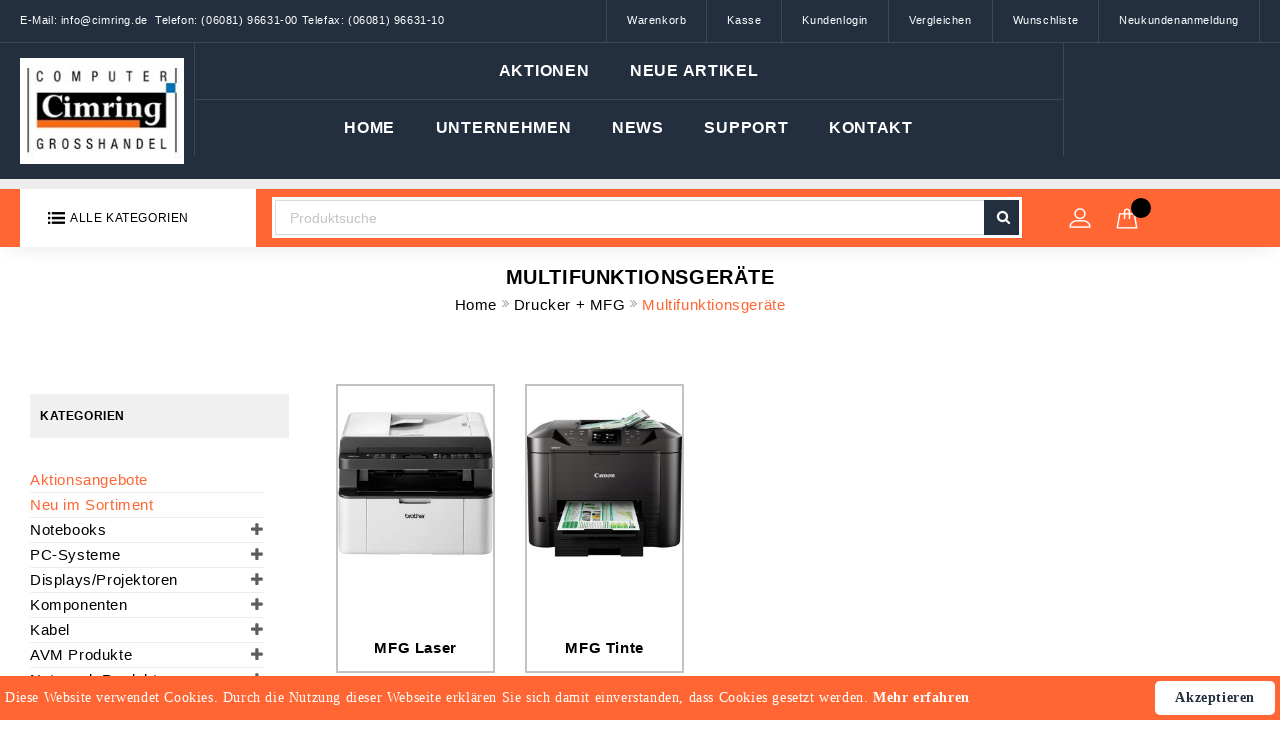

--- FILE ---
content_type: text/html; charset=UTF-8
request_url: https://computer-grosshandel.cimring.de/drucker-scanner-fax/multifunktionsgerate.html
body_size: 26342
content:
<!doctype html>
<html lang="de">
    <head >
                <meta charset="utf-8"/>
<meta name="title" content="Multifunktionsgeräte - Drucker + MFG"/>
<meta name="description" content="Ihr Ansprechpartner rund um den Computer. Cimring Trading Company KG Karlsbader Str. 21 61267 Neu-Anspach Telefon (06081) 96631-00. Telefax (06081) ..."/>
<meta name="keywords" content="Computer Grosshandel, Cimring, Computer Großhandel, Grosshandel, Großhandlel, B2B, Computer, IT, Handel, EDV, Computer Zubehoer, Computer Zubehör, Komponenten, Lenovo, ThinkPad, Lenovo ThinkCentre, Lenovo ThinkBook, Asus, Intel, Fujitsu, PC, PC´s, TFT, SSD, M.2,Festplatten, Monitor, Monitore,  Microsoft Software, Mainboard, Notebooks, Notebook "/>
<meta name="robots" content="INDEX,FOLLOW"/>
<meta name="viewport" content="width=device-width, initial-scale=1, maximum-scale=1.0, user-scalable=no"/>
<meta name="format-detection" content="telephone=no"/>
<title>Multifunktionsgeräte - Drucker + MFG</title>
<link  rel="stylesheet" type="text/css"  media="all" href="https://computer-grosshandel.cimring.de/static/version1735942812/frontend/Megnor/cimring/de_DE/mage/calendar.css" />
<link  rel="stylesheet" type="text/css"  media="all" href="https://computer-grosshandel.cimring.de/static/version1735942812/frontend/Megnor/cimring/de_DE/css/styles-m.css" />
<link  rel="stylesheet" type="text/css"  media="all" href="https://computer-grosshandel.cimring.de/static/version1735942812/frontend/Megnor/cimring/de_DE/css/font-awesome.min.css" />
<link  rel="stylesheet" type="text/css"  media="all" href="https://computer-grosshandel.cimring.de/static/version1735942812/frontend/Megnor/cimring/de_DE/css/custom.css" />
<link  rel="stylesheet" type="text/css"  media="all" href="https://computer-grosshandel.cimring.de/static/version1735942812/frontend/Megnor/cimring/de_DE/AlexRyall_Slider/css/slick.css" />
<link  rel="stylesheet" type="text/css"  media="all" href="https://computer-grosshandel.cimring.de/static/version1735942812/frontend/Megnor/cimring/de_DE/Sebwite_Sidebar/css/module.css" />
<link  rel="stylesheet" type="text/css"  media="all" href="https://computer-grosshandel.cimring.de/static/version1735942812/frontend/Megnor/cimring/de_DE/Magefan_Blog/css/blog-m.css" />
<link  rel="stylesheet" type="text/css"  media="all" href="https://computer-grosshandel.cimring.de/static/version1735942812/frontend/Megnor/cimring/de_DE/Magefan_Blog/css/blog-new.css" />
<link  rel="stylesheet" type="text/css"  media="all" href="https://computer-grosshandel.cimring.de/static/version1735942812/frontend/Megnor/cimring/de_DE/Magefan_Blog/css/blog-custom.css" />
<link  rel="stylesheet" type="text/css"  media="screen and (min-width: 768px)" href="https://computer-grosshandel.cimring.de/static/version1735942812/frontend/Megnor/cimring/de_DE/css/styles-l.css" />
<link  rel="stylesheet" type="text/css"  media="print" href="https://computer-grosshandel.cimring.de/static/version1735942812/frontend/Megnor/cimring/de_DE/css/print.css" />

<link rel="preload" as="font" crossorigin="anonymous" href="https://computer-grosshandel.cimring.de/static/version1735942812/frontend/Megnor/cimring/de_DE/fonts/opensans/light/opensans-300.woff2" />
<link rel="preload" as="font" crossorigin="anonymous" href="https://computer-grosshandel.cimring.de/static/version1735942812/frontend/Megnor/cimring/de_DE/fonts/opensans/regular/opensans-400.woff2" />
<link rel="preload" as="font" crossorigin="anonymous" href="https://computer-grosshandel.cimring.de/static/version1735942812/frontend/Megnor/cimring/de_DE/fonts/opensans/semibold/opensans-600.woff2" />
<link rel="preload" as="font" crossorigin="anonymous" href="https://computer-grosshandel.cimring.de/static/version1735942812/frontend/Megnor/cimring/de_DE/fonts/opensans/bold/opensans-700.woff2" />
<link rel="preload" as="font" crossorigin="anonymous" href="https://computer-grosshandel.cimring.de/static/version1735942812/frontend/Megnor/cimring/de_DE/fonts/Luma-Icons.woff2" />
<link  rel="icon" type="image/x-icon" href="https://computer-grosshandel.cimring.de/media/favicon/stores/1/CIMRING-LOGO_FINALE_2.jpg" />
<link  rel="shortcut icon" type="image/x-icon" href="https://computer-grosshandel.cimring.de/media/favicon/stores/1/CIMRING-LOGO_FINALE_2.jpg" />
        <!-- BEGIN GOOGLE ANALYTICS CODE -->

<!-- END GOOGLE ANALYTICS CODE -->
    
    </head>
    <body data-container="body"
          data-mage-init='{"loaderAjax": {}, "loader": { "icon": "https://computer-grosshandel.cimring.de/static/version1735942812/frontend/Megnor/cimring/de_DE/images/loader-2.gif"}}'
        id="html-body" class="page-with-filter page-products categorypath-drucker-scanner-fax-multifunktionsgerate category-multifunktionsgerate catalog-category-view page-layout-2columns-left">
        


<div class="cookie-status-message" id="cookie-status">
    The store will not work correctly when cookies are disabled.</div>




    <noscript>
        <div class="message global noscript">
            <div class="content">
                <p>
                    <strong>JavaScript scheint in Ihrem Browser deaktiviert zu sein.</strong>
                    <span>
                        Um unsere Website in bester Weise zu erfahren, aktivieren Sie Javascript in Ihrem Browser.                    </span>
                </p>
            </div>
        </div>
    </noscript>




<div class="page-wrapper"><header class="page-header"><div class="panel wrapper"><div class="tm_header_outer"><div class="tm_header_outer_inner container-width"><div class="tm_header_top"><div class="header_advertise"><div class="headadvertise">E-Mail: <span style="text-transform: lowercase;">Info@cimring.de  </span>Telefon: (06081) 96631-00 Telefax: (06081) 96631-10  </div></div><div class="header_quicklinks"><div class="header-menu-links">
<ul id="menu-tm-top-links" class="link-menu">
<li id="menu-item" class="track menu-item"><a href="https://computer-grosshandel.cimring.de/checkout/cart/">Warenkorb</a></li>
<li id="menu-item" class="track menu-item"><a href="https://computer-grosshandel.cimring.de/checkout/">Kasse</a></li>
<li id="menu-item" class="track menu-item"><a href="https://computer-grosshandel.cimring.de/customer/account/login/">Kundenlogin</a></li>
<li id="menu-item" class="track menu-item"><a href="https://computer-grosshandel.cimring.de/catalog/product_compare/">Vergleichen</a></li>
<li id="menu-item" class="track menu-item"><a href="https://computer-grosshandel.cimring.de/wishlist/">Wunschliste</a></li>
<li id="menu-item" class="track menu-item"><a href="https://computer-grosshandel.cimring.de/wishlist/">Neukundenanmeldung</a></li>
</ul>
</div></div></div></div></div></div><div class="header content"><div class="tm_header container-width"><div class="header-logo"><span data-action="toggle-nav" class="action nav-toggle"><span>Navigation umschalten</span></span>
<a
    class="logo"
    href="https://computer-grosshandel.cimring.de/"
    title=""
    aria-label="store logo">
    <img src="https://computer-grosshandel.cimring.de/media/logo/stores/1/CIMRING-LOGO_FINALE_2_1.jpg"
         title=""
         alt=""
            width="196"            height="127"    />
</a>
</div><div class="header-left"><div class="header-left-top">
<div class="header_customlink">
<div class="customlink-inner">
<div class="headerlinks_inner">
<div class="headertoggle_img"></div>
</div>
<ul>
<li class="level1"><a href="https://computer-grosshandel.cimring.de/aktion.html">Aktionen</a></li>
<li class="level1"><a href="https://computer-grosshandel.cimring.de/neu.html">Neue Artikel</a></li>
</ul>
</div>
</div></div><div class="header-left-bottom"><div data-content-type="html" data-appearance="default" data-element="main" data-decoded="true"><div class="header_customlink">
<div class="customlink-inner">
<div class="headerlinks_inner">
<div class="headertoggle_img"></div>
</div>
<ul>
<li class="level1"><a href="https://computer-grosshandel.cimring.de/">Home</a></li>
<li class="level1">
<div class="actions dropdown example-dropdown-1"><span class="action toggle" data-mage-init="{&quot;dropdown&quot;:{}}" data-toggle="dropdown"> <span class="ueberschrieft">Unternehmen</span> </span>
<ul class="dropdown">
<li><a href="https://computer-grosshandel.cimring.de/cimring-uber-sich/">Cimring über sich</a></li>
<li><a href="https://computer-grosshandel.cimring.de/datenschutz/">Datenschutz</a></li>
<li><a href="https://computer-grosshandel.cimring.de/leistungen/">Leistungen</a></li>
<li><a href="https://computer-grosshandel.cimring.de/versand-und-zahlungsmethoden/">Versand und Zahlungsmethoden</a></li>
<li><a href="https://computer-grosshandel.cimring.de/agb/">AGB</a></li>
<li><a href="https://computer-grosshandel.cimring.de/impressum/">Impressum</a></li>
</ul>
</div>
</li>
<li class="level1"><a href="https://computer-grosshandel.cimring.de/news/">News</a></li>
<!-- <li class="level1"><a href="https://computer-grosshandel.cimring.de/faqs.html">Hilfe</a></li> -->
<li class="level1"><a href="https://computer-grosshandel.cimring.de/markenshop.html">Support</a></li>
<li class="level1"><a href="https://computer-grosshandel.cimring.de/contact/">Kontakt</a></li>
</ul>
</div>
</div></div></div></div></div><div class="header-bottom"><div class="header-bottom-left"><div class="header-menu-outer"><div class="header-menu"><div class="header-nav"><div class="header-nav-inner">    <div class="sections nav-sections">
                <div class="section-items nav-sections-items"
             data-mage-init='{"tabs":{"openedState":"active"}}'>
                                                            <div class="section-item-title nav-sections-item-title"
                     data-role="collapsible">
                    <a class="nav-sections-item-switch"
                       data-toggle="switch" href="#store.links">
                        Konto                    </a>
                </div>
                <div class="section-item-content nav-sections-item-content"
                     id="store.links"
                     data-role="content">
                    <!-- Account links -->                </div>
                                                            <div class="section-item-title nav-sections-item-title"
                     data-role="collapsible">
                    <a class="nav-sections-item-switch"
                       data-toggle="switch" href="#store-menu">
                        Menü                    </a>
                </div>
                <div class="section-item-content nav-sections-item-content"
                     id="store-menu"
                     data-role="content">
                    





    
        <nav class="navigation custommenu" role="navigation" >
       <div class="menu-title">
            <div class="menu-title-inner"> Alle Kategorien</div>
       </div>
        <div class="menu mainmenu" id="mainmenu">
            <ul>
                <li><a href="https://computer-grosshandel.cimring.de/aktion.html"  class="level-top" ><span>Aktionsangebote</span></a></li><li><a href="https://computer-grosshandel.cimring.de/neu.html"  class="level-top" ><span>Neu im Sortiment</span></a></li><li><a href="https://computer-grosshandel.cimring.de/lenovo-notebooks.html"  class="level-top" ><span>Notebooks</span></a><ul><li  class="level1 nav-3-1 category-item first parent"><a href="https://computer-grosshandel.cimring.de/lenovo-notebooks/lenovo-business-notebooks.html" ><span>LENOVO Business</span></a><ul class="level1 submenu"><li  class="level2 nav-3-1-1 category-item first"><a href="https://computer-grosshandel.cimring.de/lenovo-notebooks/lenovo-business-notebooks/copilot-pc.html" ><span>Copilot+PC</span></a></li><li  class="level2 nav-3-1-2 category-item"><a href="https://computer-grosshandel.cimring.de/lenovo-notebooks/lenovo-business-notebooks/12-5-13-3-zoll.html" ><span>12,5-13,3 Zoll</span></a></li><li  class="level2 nav-3-1-3 category-item parent"><a href="https://computer-grosshandel.cimring.de/lenovo-notebooks/lenovo-business-notebooks/lenovo-14-zoll-business-notebooks.html" ><span>14 Zoll</span></a><ul class="level2 submenu"><li  class="level3 nav-3-1-3-1 category-item first"><a href="https://computer-grosshandel.cimring.de/lenovo-notebooks/lenovo-business-notebooks/lenovo-14-zoll-business-notebooks/lenovo-thinkbook-14-business-laptop.html" ><span>ThinkBook 14</span></a></li><li  class="level3 nav-3-1-3-2 category-item"><a href="https://computer-grosshandel.cimring.de/lenovo-notebooks/lenovo-business-notebooks/lenovo-14-zoll-business-notebooks/lenovo-thinkpad-e14-business-laptop.html" ><span>ThinkPad E14</span></a></li><li  class="level3 nav-3-1-3-3 category-item"><a href="https://computer-grosshandel.cimring.de/lenovo-notebooks/lenovo-business-notebooks/lenovo-14-zoll-business-notebooks/lenovo-thinkpad-l14-business-laptop.html" ><span>ThinkPad L14</span></a></li><li  class="level3 nav-3-1-3-4 category-item"><a href="https://computer-grosshandel.cimring.de/lenovo-notebooks/lenovo-business-notebooks/lenovo-14-zoll-business-notebooks/lenovo-thinkpad-t14s-business-laptop.html" ><span>ThinkPad T14s</span></a></li><li  class="level3 nav-3-1-3-5 category-item"><a href="https://computer-grosshandel.cimring.de/lenovo-notebooks/lenovo-business-notebooks/lenovo-14-zoll-business-notebooks/x1-2in1-x1-carbon.html" ><span>X1 2in1 / X1 Carbon</span></a></li><li  class="level3 nav-3-1-3-6 category-item last"><a href="https://computer-grosshandel.cimring.de/lenovo-notebooks/lenovo-business-notebooks/lenovo-14-zoll-business-notebooks/thinkpad-x9-14.html" ><span>ThinkPad X9-14</span></a></li></ul></li><li  class="level2 nav-3-1-4 category-item parent"><a href="https://computer-grosshandel.cimring.de/lenovo-notebooks/lenovo-business-notebooks/15-6-zoll.html" ><span>15,3/16 Zoll</span></a><ul class="level2 submenu"><li  class="level3 nav-3-1-4-1 category-item first"><a href="https://computer-grosshandel.cimring.de/lenovo-notebooks/lenovo-business-notebooks/15-6-zoll/lenovo-v15-business-laptop.html" ><span>Lenovo V15</span></a></li><li  class="level3 nav-3-1-4-2 category-item"><a href="https://computer-grosshandel.cimring.de/lenovo-notebooks/lenovo-business-notebooks/15-6-zoll/lenovo-thinkbook-16-business-laptop.html" ><span>ThinkBook 16</span></a></li><li  class="level3 nav-3-1-4-3 category-item"><a href="https://computer-grosshandel.cimring.de/lenovo-notebooks/lenovo-business-notebooks/15-6-zoll/lenovo-thinkbook-e16-business-laptop.html" ><span>ThinkPad E16</span></a></li><li  class="level3 nav-3-1-4-4 category-item"><a href="https://computer-grosshandel.cimring.de/lenovo-notebooks/lenovo-business-notebooks/15-6-zoll/lenovo-thinkpad-l16-business-laptop.html" ><span>ThinkPad L16</span></a></li><li  class="level3 nav-3-1-4-5 category-item"><a href="https://computer-grosshandel.cimring.de/lenovo-notebooks/lenovo-business-notebooks/15-6-zoll/lenovo-thinkpad-p-series-workstation.html" ><span>ThinkPad P Series</span></a></li><li  class="level3 nav-3-1-4-6 category-item"><a href="https://computer-grosshandel.cimring.de/lenovo-notebooks/lenovo-business-notebooks/15-6-zoll/lenovo-thinkpad-t16-business-laptop.html" ><span>ThinkPad T16</span></a></li><li  class="level3 nav-3-1-4-7 category-item last"><a href="https://computer-grosshandel.cimring.de/lenovo-notebooks/lenovo-business-notebooks/15-6-zoll/thinkpad-x9-15.html" ><span>ThinkPad X9-15</span></a></li></ul></li><li  class="level2 nav-3-1-5 category-item last"><a href="https://computer-grosshandel.cimring.de/lenovo-notebooks/lenovo-business-notebooks/lenovo-v17-17-3-zoll-business-laptop.html" ><span>17,3 Zoll</span></a></li></ul></li><li  class="level1 nav-3-2 category-item parent"><a href="https://computer-grosshandel.cimring.de/lenovo-notebooks/lenovo-ultrabooks.html" ><span>LENOVO Ultrabook</span></a><ul class="level1 submenu"><li  class="level2 nav-3-2-1 category-item first last"><a href="https://computer-grosshandel.cimring.de/lenovo-notebooks/lenovo-ultrabooks/lenovo-ultrabooks.html" ><span>Lenovo Ultrabooks</span></a></li></ul></li><li  class="level1 nav-3-3 category-item"><a href="https://computer-grosshandel.cimring.de/lenovo-notebooks/lenovo-workstation.html" ><span>LENOVO WorkStation</span></a></li><li  class="level1 nav-3-4 category-item"><a href="https://computer-grosshandel.cimring.de/lenovo-notebooks/lenovo-2-in-1-laptop.html" ><span>LENOVO 2in1 </span></a></li><li  class="level1 nav-3-5 category-item"><a href="https://computer-grosshandel.cimring.de/lenovo-notebooks/lenovo-notebooks-intel-prozessor-cpu.html" ><span>Alle mit Intel CPU</span></a></li><li  class="level1 nav-3-6 category-item"><a href="https://computer-grosshandel.cimring.de/lenovo-notebooks/lenovo-notebooks-amd-prozessor-cpu.html" ><span>Alle mit AMD CPU</span></a></li><li  class="level1 nav-3-7 category-item parent"><a href="https://computer-grosshandel.cimring.de/lenovo-notebooks/nb-docking.html" ><span>Docking Station</span></a><ul class="level1 submenu"><li  class="level2 nav-3-7-1 category-item first"><a href="https://computer-grosshandel.cimring.de/lenovo-notebooks/nb-docking/lenovo-notebook-docking-station.html" ><span>Lenovo Dock</span></a></li><li  class="level2 nav-3-7-2 category-item"><a href="https://computer-grosshandel.cimring.de/lenovo-notebooks/nb-docking/dell-dock.html" ><span>Dell Dock</span></a></li><li  class="level2 nav-3-7-3 category-item last"><a href="https://computer-grosshandel.cimring.de/lenovo-notebooks/nb-docking/universal-dock.html" ><span>Universal Dock</span></a></li></ul></li><li  class="level1 nav-3-8 category-item"><a href="https://computer-grosshandel.cimring.de/lenovo-notebooks/nb-speicher.html" ><span>Speicher SO-DIMM</span></a></li><li  class="level1 nav-3-9 category-item"><a href="https://computer-grosshandel.cimring.de/lenovo-notebooks/notebook-netzteile.html" ><span>Notebook Netzteile</span></a></li><li  class="level1 nav-3-10 category-item"><a href="https://computer-grosshandel.cimring.de/lenovo-notebooks/notebook-zubehoer.html" ><span>Notebook Zubehör</span></a></li><li  class="level1 nav-3-11 category-item last"><a href="https://computer-grosshandel.cimring.de/lenovo-notebooks/notebook-service.html" ><span>Notebook Service</span></a></li></ul></li><li><a href="https://computer-grosshandel.cimring.de/komplettrechner.html"  class="level-top" ><span>PC-Systeme</span></a><ul><li  class="level1 nav-4-1 category-item first parent"><a href="https://computer-grosshandel.cimring.de/komplettrechner/workstations.html" ><span>ThinkStation</span></a><ul class="level1 submenu"><li  class="level2 nav-4-1-1 category-item first"><a href="https://computer-grosshandel.cimring.de/komplettrechner/workstations/lenovo-workstation.html" ><span>Alle ThinkStations</span></a></li><li  class="level2 nav-4-1-2 category-item"><a href="https://computer-grosshandel.cimring.de/komplettrechner/lenovo-thinkstation/lenovo-thinkstation-p2.html" ><span>ThinkStation P2</span></a></li><li  class="level2 nav-4-1-3 category-item"><a href="https://computer-grosshandel.cimring.de/komplettrechner/lenovo-thinkstation/lenovo-thinkstation-p3-tiny.html" ><span>ThinkStation P3 Tiny</span></a></li><li  class="level2 nav-4-1-4 category-item"><a href="https://computer-grosshandel.cimring.de/komplettrechner/workstations/thinkstation-p3.html" ><span>ThinkStation P3</span></a></li><li  class="level2 nav-4-1-5 category-item"><a href="https://computer-grosshandel.cimring.de/komplettrechner/lenovo-thinkstation/lenovo-thinkstation-p3-ultra.html" ><span>ThinkStation P3 Ultra</span></a></li><li  class="level2 nav-4-1-6 category-item"><a href="https://computer-grosshandel.cimring.de/komplettrechner/lenovo-thinkstation/lenovo-thinkstation-p5.html" ><span>ThinkStation P5</span></a></li><li  class="level2 nav-4-1-7 category-item"><a href="https://computer-grosshandel.cimring.de/komplettrechner/lenovo-thinkstation/lenovo-thinkstation-p7.html" ><span>ThinkStation P7</span></a></li><li  class="level2 nav-4-1-8 category-item last"><a href="https://computer-grosshandel.cimring.de/komplettrechner/lenovo-thinkstation/lenovo-thinkstation-p8-amd.html" ><span>ThinkStation P8 AMD</span></a></li></ul></li><li  class="level1 nav-4-2 category-item"><a href="https://computer-grosshandel.cimring.de/komplettrechner/professional-pcs.html" ><span>Professional PCs</span></a></li><li  class="level1 nav-4-3 category-item"><a href="https://computer-grosshandel.cimring.de/komplettrechner/lenovo-mini-pcs.html" ><span>LENOVO Mini-PC</span></a></li><li  class="level1 nav-4-4 category-item"><a href="https://computer-grosshandel.cimring.de/komplettrechner/lenovo-aio.html" ><span>All-In-One</span></a></li><li  class="level1 nav-4-5 category-item last"><a href="https://computer-grosshandel.cimring.de/komplettrechner/lenovo-pc-service.html" ><span>Service Lenovo PC </span></a></li></ul></li><li><a href="https://computer-grosshandel.cimring.de/displays.html"  class="level-top" ><span>Displays/Projektoren</span></a><ul><li  class="level1 nav-5-1 category-item first parent"><a href="https://computer-grosshandel.cimring.de/displays/led-displays.html" ><span>LED Displays</span></a><ul class="level1 submenu"><li  class="level2 nav-5-1-1 category-item first"><a href="https://computer-grosshandel.cimring.de/displays/led-displays/led-display-27-38.html" ><span>LED Display 27&quot; - 38&quot;</span></a></li><li  class="level2 nav-5-1-2 category-item last"><a href="https://computer-grosshandel.cimring.de/displays/led-displays/led-display-23-25.html" ><span>LED Display 23&quot; - 25&quot;</span></a></li></ul></li><li  class="level1 nav-5-2 category-item parent"><a href="https://computer-grosshandel.cimring.de/displays/monitor-zubehor.html" ><span>Monitor Zubehör</span></a><ul class="level1 submenu"><li  class="level2 nav-5-2-1 category-item first"><a href="https://computer-grosshandel.cimring.de/displays/monitor-zubehor/wandhalterung.html" ><span>Wandhalterung</span></a></li><li  class="level2 nav-5-2-2 category-item"><a href="https://computer-grosshandel.cimring.de/displays/monitor-zubehor/tischhalter.html" ><span>Tischhalter</span></a></li><li  class="level2 nav-5-2-3 category-item"><a href="https://computer-grosshandel.cimring.de/displays/monitor-zubehor/hdmi-kabel.html" ><span>HDMI Kabel</span></a></li><li  class="level2 nav-5-2-4 category-item"><a href="https://computer-grosshandel.cimring.de/displays/monitor-zubehor/displayport-kabel.html" ><span>DisplayPort</span></a></li><li  class="level2 nav-5-2-5 category-item last"><a href="https://computer-grosshandel.cimring.de/displays/monitor-zubehor/dvi-kabel.html" ><span>DVI Kabel</span></a></li></ul></li><li  class="level1 nav-5-3 category-item last"><a href="https://computer-grosshandel.cimring.de/displays/projektoren.html" ><span>Projektoren</span></a></li></ul></li><li><a href="https://computer-grosshandel.cimring.de/komponenten.html"  class="level-top" ><span>Komponenten</span></a><ul><li  class="level1 nav-6-1 category-item first parent"><a href="https://computer-grosshandel.cimring.de/komponenten/festplatten-ssd-nas.html" ><span>SSD / M.2 / HDD / NAS</span></a><ul class="level1 submenu"><li  class="level2 nav-6-1-1 category-item first"><a href="https://computer-grosshandel.cimring.de/komponenten/festplatten-ssd-nas/ssd.html" ><span>SSD intern</span></a></li><li  class="level2 nav-6-1-2 category-item"><a href="https://computer-grosshandel.cimring.de/komponenten/festplatten-ssd-nas/ssd-portable.html" ><span>SSD Portable</span></a></li><li  class="level2 nav-6-1-3 category-item"><a href="https://computer-grosshandel.cimring.de/komponenten/festplatten-ssd-nas/m2-ssd.html" ><span>M.2 SSD</span></a></li><li  class="level2 nav-6-1-4 category-item"><a href="https://computer-grosshandel.cimring.de/komponenten/festplatten-ssd-nas/hdd-2-5-extern.html" ><span>HDD 2,5&quot; extern</span></a></li><li  class="level2 nav-6-1-5 category-item"><a href="https://computer-grosshandel.cimring.de/komponenten/festplatten-ssd-nas/hdd-3-5.html" ><span>HDD 3,5&quot; intern</span></a></li><li  class="level2 nav-6-1-6 category-item"><a href="https://computer-grosshandel.cimring.de/komponenten/festplatten-ssd-nas/nas-systeme.html" ><span>NAS-Systeme</span></a></li><li  class="level2 nav-6-1-7 category-item"><a href="https://computer-grosshandel.cimring.de/komponenten/festplatten-ssd-nas/ssd-hdd-gehause.html" ><span>SSD/HDD Gehäuse</span></a></li><li  class="level2 nav-6-1-8 category-item"><a href="https://computer-grosshandel.cimring.de/komponenten/festplatten-ssd-nas/ssd-hdd-zubehor.html" ><span>SSD/HDD Zubehör</span></a></li><li  class="level2 nav-6-1-9 category-item last"><a href="https://computer-grosshandel.cimring.de/komponenten/festplatten-ssd-nas/ssd-hdd-kabel.html" ><span>SSD/HDD Kabel</span></a></li></ul></li><li  class="level1 nav-6-2 category-item parent"><a href="https://computer-grosshandel.cimring.de/komponenten/speicher-und-mehr.html" ><span>Speicher und mehr</span></a><ul class="level1 submenu"><li  class="level2 nav-6-2-1 category-item first"><a href="https://computer-grosshandel.cimring.de/komponenten/speicher-und-mehr/notebook-speicher.html" ><span>SO-DIMM</span></a></li><li  class="level2 nav-6-2-2 category-item"><a href="https://computer-grosshandel.cimring.de/komponenten/speicher-und-mehr/ddr4-ram.html" ><span>DDR4+DDR5 RAM</span></a></li><li  class="level2 nav-6-2-3 category-item"><a href="https://computer-grosshandel.cimring.de/komponenten/speicher-und-mehr/ddr3-ram.html" ><span>DDR3-RAM</span></a></li><li  class="level2 nav-6-2-4 category-item"><a href="https://computer-grosshandel.cimring.de/komponenten/speicher-und-mehr/usb-speichersticks.html" ><span>USB Speichersticks</span></a></li><li  class="level2 nav-6-2-5 category-item"><a href="https://computer-grosshandel.cimring.de/komponenten/speicher-und-mehr/sd-memory.html" ><span>SD Memory</span></a></li><li  class="level2 nav-6-2-6 category-item last"><a href="https://computer-grosshandel.cimring.de/komponenten/speicher-und-mehr/kartenlesegerate.html" ><span>Kartenlesegeräte</span></a></li></ul></li><li  class="level1 nav-6-3 category-item parent"><a href="https://computer-grosshandel.cimring.de/komponenten/tastaturen-maus.html" ><span>Tastaturen / Maus</span></a><ul class="level1 submenu"><li  class="level2 nav-6-3-1 category-item first"><a href="https://computer-grosshandel.cimring.de/komponenten/tastaturen-maus/tastaturen.html" ><span>Tastatur Wireless</span></a></li><li  class="level2 nav-6-3-2 category-item"><a href="https://computer-grosshandel.cimring.de/komponenten/tastaturen-maus/maus-kabellos.html" ><span>Tastatur Kabel</span></a></li><li  class="level2 nav-6-3-3 category-item last"><a href="https://computer-grosshandel.cimring.de/komponenten/tastaturen-maus/maus.html" ><span>Maus</span></a></li></ul></li><li  class="level1 nav-6-4 category-item parent"><a href="https://computer-grosshandel.cimring.de/komponenten/gehause-netzteile.html" ><span>Gehäuse &amp; Netzteile</span></a><ul class="level1 submenu"><li  class="level2 nav-6-4-1 category-item first parent"><a href="https://computer-grosshandel.cimring.de/komponenten/gehause-netzteile/pc-gehause.html" ><span>Gehäuse</span></a><ul class="level2 submenu"><li  class="level3 nav-6-4-1-1 category-item first"><a href="https://computer-grosshandel.cimring.de/komponenten/gehause-netzteile/pc-gehause/pc-gehause.html" ><span>PC Gehäuse</span></a></li><li  class="level3 nav-6-4-1-2 category-item"><a href="https://computer-grosshandel.cimring.de/komponenten/gehause-netzteile/pc-gehause/nb-gehause.html" ><span>2,5&quot; Gehaüse</span></a></li><li  class="level3 nav-6-4-1-3 category-item last"><a href="https://computer-grosshandel.cimring.de/komponenten/gehause-netzteile/pc-gehause/m-2-gehause.html" ><span>M.2 Gehäuse</span></a></li></ul></li><li  class="level2 nav-6-4-2 category-item last parent"><a href="https://computer-grosshandel.cimring.de/komponenten/gehause-netzteile/pc-netzteile.html" ><span>Netzteile</span></a><ul class="level2 submenu"><li  class="level3 nav-6-4-2-1 category-item first"><a href="https://computer-grosshandel.cimring.de/komponenten/gehause-netzteile/pc-netzteile/pc-netzteil.html" ><span>PC Netzteile</span></a></li><li  class="level3 nav-6-4-2-2 category-item"><a href="https://computer-grosshandel.cimring.de/komponenten/gehause-netzteile/pc-netzteile/nb-netzteile.html" ><span>Notebook Netzteile</span></a></li><li  class="level3 nav-6-4-2-3 category-item last"><a href="https://computer-grosshandel.cimring.de/komponenten/gehause-netzteile/pc-netzteile/usb-netzteile.html" ><span>USB Netzteile</span></a></li></ul></li></ul></li><li  class="level1 nav-6-5 category-item parent"><a href="https://computer-grosshandel.cimring.de/komponenten/mainboards.html" ><span>Mainboards</span></a><ul class="level1 submenu"><li  class="level2 nav-6-5-1 category-item first"><a href="https://computer-grosshandel.cimring.de/komponenten/mainboards/intel-socket-1151.html" ><span>Intel </span></a></li><li  class="level2 nav-6-5-2 category-item last"><a href="https://computer-grosshandel.cimring.de/komponenten/mainboards/amd-socket-am4-tr4.html" ><span>AMD </span></a></li></ul></li><li  class="level1 nav-6-6 category-item parent"><a href="https://computer-grosshandel.cimring.de/komponenten/prozessoren.html" ><span>Prozessoren</span></a><ul class="level1 submenu"><li  class="level2 nav-6-6-1 category-item first"><a href="https://computer-grosshandel.cimring.de/komponenten/prozessoren/intel-socket-1151.html" ><span>Intel Socket 1200/1700</span></a></li><li  class="level2 nav-6-6-2 category-item"><a href="https://computer-grosshandel.cimring.de/komponenten/prozessoren/amd.html" ><span>AMD</span></a></li><li  class="level2 nav-6-6-3 category-item last"><a href="https://computer-grosshandel.cimring.de/komponenten/prozessoren/cpu-kuhler.html" ><span>CPU Kühler</span></a></li></ul></li><li  class="level1 nav-6-7 category-item"><a href="https://computer-grosshandel.cimring.de/komponenten/grafikkarten-pcie.html" ><span>Grafikkarten </span></a></li><li  class="level1 nav-6-8 category-item parent"><a href="https://computer-grosshandel.cimring.de/komponenten/laufwerke.html" ><span>Laufwerke</span></a><ul class="level1 submenu"><li  class="level2 nav-6-8-1 category-item first"><a href="https://computer-grosshandel.cimring.de/komponenten/laufwerke/blu-ray.html" ><span>Blu-ray</span></a></li><li  class="level2 nav-6-8-2 category-item"><a href="https://computer-grosshandel.cimring.de/komponenten/laufwerke/dvd-brenner.html" ><span>DVD-Brenner</span></a></li><li  class="level2 nav-6-8-3 category-item last"><a href="https://computer-grosshandel.cimring.de/komponenten/laufwerke/kartenlesegerate.html" ><span>Kartenlesegeräte</span></a></li></ul></li><li  class="level1 nav-6-9 category-item last parent"><a href="https://computer-grosshandel.cimring.de/komponenten/usb-pcie.html" ><span>USB/PCIe</span></a><ul class="level1 submenu"><li  class="level2 nav-6-9-1 category-item first parent"><a href="https://computer-grosshandel.cimring.de/komponenten/usb-pcie/usb-artikel.html" ><span>USB Artikel</span></a><ul class="level2 submenu"><li  class="level3 nav-6-9-1-1 category-item first"><a href="https://computer-grosshandel.cimring.de/komponenten/usb-pcie/usb-artikel/usb-hub.html" ><span>USB HUB</span></a></li><li  class="level3 nav-6-9-1-2 category-item"><a href="https://computer-grosshandel.cimring.de/komponenten/usb-pcie/usb-artikel/usb-neteile.html" ><span>USB Netzteile</span></a></li><li  class="level3 nav-6-9-1-3 category-item last"><a href="https://computer-grosshandel.cimring.de/komponenten/usb-pcie/usb-artikel/usb-adapter.html" ><span>USB Adapter</span></a></li></ul></li><li  class="level2 nav-6-9-2 category-item last"><a href="https://computer-grosshandel.cimring.de/komponenten/usb-pcie/add-on-karten.html" ><span>Add-On-Karten</span></a></li></ul></li></ul></li><li><a href="https://computer-grosshandel.cimring.de/kabel.html"  class="level-top" ><span>Kabel</span></a><ul><li  class="level1 nav-7-1 category-item first parent"><a href="https://computer-grosshandel.cimring.de/kabel/adapter.html" ><span>Adapter</span></a><ul class="level1 submenu"><li  class="level2 nav-7-1-1 category-item first"><a href="https://computer-grosshandel.cimring.de/kabel/adapter/usb-adapter.html" ><span>Adapter USB</span></a></li><li  class="level2 nav-7-1-2 category-item"><a href="https://computer-grosshandel.cimring.de/kabel/adapter/adapter-hdmi.html" ><span>Adapter HDMI</span></a></li><li  class="level2 nav-7-1-3 category-item"><a href="https://computer-grosshandel.cimring.de/kabel/adapter/adapter-displayport.html" ><span>Adapter DisplayPort</span></a></li><li  class="level2 nav-7-1-4 category-item"><a href="https://computer-grosshandel.cimring.de/kabel/adapter/adapter-dvi.html" ><span>Adapter DVI</span></a></li><li  class="level2 nav-7-1-5 category-item"><a href="https://computer-grosshandel.cimring.de/kabel/adapter/adapter-vga.html" ><span>Adapter VGA</span></a></li><li  class="level2 nav-7-1-6 category-item last"><a href="https://computer-grosshandel.cimring.de/kabel/adapter/adapter-netzwerk.html" ><span>Adapter Netzwerk</span></a></li></ul></li><li  class="level1 nav-7-2 category-item parent"><a href="https://computer-grosshandel.cimring.de/kabel/kabel-usb.html" ><span>Kabel USB</span></a><ul class="level1 submenu"><li  class="level2 nav-7-2-1 category-item first"><a href="https://computer-grosshandel.cimring.de/kabel/kabel-usb/lightning.html" ><span>Lightning</span></a></li><li  class="level2 nav-7-2-2 category-item"><a href="https://computer-grosshandel.cimring.de/kabel/kabel-usb/usb-typ-c.html" ><span>USB Typ C</span></a></li><li  class="level2 nav-7-2-3 category-item"><a href="https://computer-grosshandel.cimring.de/kabel/kabel-usb/usb-3-0.html" ><span>USB 3.0</span></a></li><li  class="level2 nav-7-2-4 category-item"><a href="https://computer-grosshandel.cimring.de/kabel/kabel-usb/usb-2-0.html" ><span>USB 2.0</span></a></li><li  class="level2 nav-7-2-5 category-item last"><a href="https://computer-grosshandel.cimring.de/kabel/kabel-usb/usb-adapter.html" ><span>USB Adapter</span></a></li></ul></li><li  class="level1 nav-7-3 category-item"><a href="https://computer-grosshandel.cimring.de/kabel/kabel-sata.html" ><span>Kabel SATA</span></a></li><li  class="level1 nav-7-4 category-item parent"><a href="https://computer-grosshandel.cimring.de/kabel/kabel-displayport.html" ><span>DisplayPort</span></a><ul class="level1 submenu"><li  class="level2 nav-7-4-1 category-item first"><a href="https://computer-grosshandel.cimring.de/kabel/kabel-displayport/dp-zu-dp.html" ><span>DP zu DP</span></a></li><li  class="level2 nav-7-4-2 category-item"><a href="https://computer-grosshandel.cimring.de/kabel/kabel-displayport/dp-zu-dvi.html" ><span>DP zu DVI</span></a></li><li  class="level2 nav-7-4-3 category-item"><a href="https://computer-grosshandel.cimring.de/kabel/kabel-displayport/dp-zu-hdmi.html" ><span>DP zu HDMI</span></a></li><li  class="level2 nav-7-4-4 category-item"><a href="https://computer-grosshandel.cimring.de/kabel/kabel-displayport/dp-mini-zu-dp.html" ><span>DP Mini zu DP</span></a></li><li  class="level2 nav-7-4-5 category-item"><a href="https://computer-grosshandel.cimring.de/kabel/kabel-displayport/dp-mini-zu-hdmi.html" ><span>DP Mini zu HDMI</span></a></li><li  class="level2 nav-7-4-6 category-item"><a href="https://computer-grosshandel.cimring.de/kabel/kabel-displayport/usb-c-zu-dp.html" ><span>USB-C zu DP</span></a></li><li  class="level2 nav-7-4-7 category-item last"><a href="https://computer-grosshandel.cimring.de/kabel/kabel-displayport/hdmi-zu-dp-konverter.html" ><span>HDMI zu DP Konverter</span></a></li></ul></li><li  class="level1 nav-7-5 category-item parent"><a href="https://computer-grosshandel.cimring.de/kabel/kabel-hdmi.html" ><span>Kabel HDMI</span></a><ul class="level1 submenu"><li  class="level2 nav-7-5-1 category-item first"><a href="https://computer-grosshandel.cimring.de/kabel/kabel-hdmi/hdmi-hdmi-4k-2k.html" ><span>HDMI-HDMI 4K/2K</span></a></li><li  class="level2 nav-7-5-2 category-item"><a href="https://computer-grosshandel.cimring.de/kabel/kabel-hdmi/hdmi-hdmi-8k-4k.html" ><span>HDMI-HDMI 8K/4K</span></a></li><li  class="level2 nav-7-5-3 category-item"><a href="https://computer-grosshandel.cimring.de/kabel/kabel-hdmi/hdmi-dvi.html" ><span>HDMI-DVI</span></a></li><li  class="level2 nav-7-5-4 category-item"><a href="https://computer-grosshandel.cimring.de/kabel/kabel-hdmi/hdmi-dp.html" ><span>HDMI-DP</span></a></li><li  class="level2 nav-7-5-5 category-item last"><a href="https://computer-grosshandel.cimring.de/kabel/kabel-hdmi/hdmi-diverse.html" ><span>HDMI Diverse</span></a></li></ul></li><li  class="level1 nav-7-6 category-item"><a href="https://computer-grosshandel.cimring.de/kabel/kabel-dvi.html" ><span>Kabel DVI</span></a></li><li  class="level1 nav-7-7 category-item parent"><a href="https://computer-grosshandel.cimring.de/kabel/kabel-netzwerk.html" ><span>Kabel Netzwerk </span></a><ul class="level1 submenu"><li  class="level2 nav-7-7-1 category-item first"><a href="https://computer-grosshandel.cimring.de/kabel/kabel-netzwerk/netztwerk-cat-8-1.html" ><span>Netzwerk Cat 8.1</span></a></li><li  class="level2 nav-7-7-2 category-item"><a href="https://computer-grosshandel.cimring.de/kabel/kabel-netzwerk/kabel-netzwerk-cat-6.html" ><span>Netzwerk Cat.6</span></a></li><li  class="level2 nav-7-7-3 category-item"><a href="https://computer-grosshandel.cimring.de/kabel/kabel-netzwerk/kabel-netzwerk-cat-6a.html" ><span>Netzwerk Cat.6A</span></a></li><li  class="level2 nav-7-7-4 category-item"><a href="https://computer-grosshandel.cimring.de/kabel/kabel-netzwerk/netzw-cat-6a-outdoor.html" ><span>Netzw. Outdoor</span></a></li><li  class="level2 nav-7-7-5 category-item"><a href="https://computer-grosshandel.cimring.de/kabel/kabel-netzwerk/verlegekabel.html" ><span>Verlegekabel</span></a></li><li  class="level2 nav-7-7-6 category-item last"><a href="https://computer-grosshandel.cimring.de/kabel/kabel-netzwerk/kabel-netzwerk-cat-5e.html" ><span>Netzwerk Cat.5e</span></a></li></ul></li><li  class="level1 nav-7-8 category-item"><a href="https://computer-grosshandel.cimring.de/kabel/netzwerk-zubehor.html" ><span>Netzwerk Zubehör</span></a></li><li  class="level1 nav-7-9 category-item parent"><a href="https://computer-grosshandel.cimring.de/kabel/kabel-lwl-glasfaser.html" ><span>Glasfaser/LWL</span></a><ul class="level1 submenu"><li  class="level2 nav-7-9-1 category-item first"><a href="https://computer-grosshandel.cimring.de/kabel/kabel-lwl-glasfaser/lwl-os2-lc-lc-apc.html" ><span>LWL OS2 Simplex</span></a></li><li  class="level2 nav-7-9-2 category-item"><a href="https://computer-grosshandel.cimring.de/kabel/kabel-lwl-glasfaser/lwl-om2.html" ><span>LWL OM3</span></a></li><li  class="level2 nav-7-9-3 category-item"><a href="https://computer-grosshandel.cimring.de/kabel/kabel-lwl-glasfaser/lwl-om4.html" ><span>LWL OM4</span></a></li><li  class="level2 nav-7-9-4 category-item"><a href="https://computer-grosshandel.cimring.de/kabel/kabel-lwl-glasfaser/lwl-om5.html" ><span>LWL OM5</span></a></li><li  class="level2 nav-7-9-5 category-item last"><a href="https://computer-grosshandel.cimring.de/kabel/kabel-lwl-glasfaser/lwl-zubehor.html" ><span>LWL Zubehör</span></a></li></ul></li><li  class="level1 nav-7-10 category-item"><a href="https://computer-grosshandel.cimring.de/kabel/kabel-strom.html" ><span>Kabel Strom</span></a></li><li  class="level1 nav-7-11 category-item last"><a href="https://computer-grosshandel.cimring.de/kabel/kabel-diverse.html" ><span>Kabel Diverse</span></a></li></ul></li><li><a href="https://computer-grosshandel.cimring.de/avm-produkte.html"  class="level-top" ><span>AVM Produkte</span></a><ul><li  class="level1 nav-8-1 category-item first"><a href="https://computer-grosshandel.cimring.de/avm-produkte/avm-fritzbox.html" ><span>AVM FRITZ!Box</span></a></li><li  class="level1 nav-8-2 category-item"><a href="https://computer-grosshandel.cimring.de/avm-produkte/avm-fritz-wlan-repeater.html" ><span>FRITZ!WLAN/REPEATER</span></a></li><li  class="level1 nav-8-3 category-item"><a href="https://computer-grosshandel.cimring.de/avm-fritz-powerline.html" ><span>FRITZ!Powerline</span></a></li><li  class="level1 nav-8-4 category-item"><a href="https://computer-grosshandel.cimring.de/avm-fritz-fon.html" ><span>AVM FRITZ!Fon</span></a></li><li  class="level1 nav-8-5 category-item last"><a href="https://computer-grosshandel.cimring.de/avm-fritz-dect.html" ><span>AVM FRITZ!DECT</span></a></li></ul></li><li><a href="https://computer-grosshandel.cimring.de/netzwerk-produkte.html"  class="level-top" ><span>Netzwerk Produkte</span></a><ul><li  class="level1 nav-9-1 category-item first parent"><a href="https://computer-grosshandel.cimring.de/netzwerk-produkte/switch.html" ><span>Switch</span></a><ul class="level1 submenu"><li  class="level2 nav-9-1-1 category-item first"><a href="https://computer-grosshandel.cimring.de/netzwerk-produkte/switch/switch.html" ><span>Gbit Switch</span></a></li><li  class="level2 nav-9-1-2 category-item"><a href="https://computer-grosshandel.cimring.de/netzwerk-produkte/switch/switch-poe.html" ><span>Switch PoE</span></a></li><li  class="level2 nav-9-1-3 category-item last"><a href="https://computer-grosshandel.cimring.de/netzwerk-produkte/switch/switch-kvm.html" ><span>Switch KVM</span></a></li></ul></li><li  class="level1 nav-9-2 category-item"><a href="https://computer-grosshandel.cimring.de/netzwerk-produkte/wlan-produkte.html" ><span>WLAN Produkte</span></a></li><li  class="level1 nav-9-3 category-item"><a href="https://computer-grosshandel.cimring.de/netzwerk-produkte/powerline.html" ><span>Powerline</span></a></li><li  class="level1 nav-9-4 category-item"><a href="https://computer-grosshandel.cimring.de/netzwerk-produkte/diverse.html" ><span>Patchpanel</span></a></li><li  class="level1 nav-9-5 category-item last parent"><a href="https://computer-grosshandel.cimring.de/netzwerk-produkte/netzwerk-kabel.html" ><span>Kabel + Zubehör</span></a><ul class="level1 submenu"><li  class="level2 nav-9-5-1 category-item first"><a href="https://computer-grosshandel.cimring.de/netzwerk-produkte/netzwerk-kabel/netzwerkkabel-cat-8-1.html" ><span>Netzwerk Cat.8.1</span></a></li><li  class="level2 nav-9-5-2 category-item"><a href="https://computer-grosshandel.cimring.de/netzwerk-produkte/netzwerk-kabel/netzwerkkabel-cat-6.html" ><span>Netzwerk Cat.6</span></a></li><li  class="level2 nav-9-5-3 category-item"><a href="https://computer-grosshandel.cimring.de/netzwerk-produkte/netzwerk-kabel/netzwerk-cat-6a.html" ><span>Netzwerk Cat.6A</span></a></li><li  class="level2 nav-9-5-4 category-item"><a href="https://computer-grosshandel.cimring.de/netzwerk-produkte/netzwerk-kabel/netzw-cat6a-outdoor.html" ><span>Netzw. Outdoor</span></a></li><li  class="level2 nav-9-5-5 category-item"><a href="https://computer-grosshandel.cimring.de/netzwerk-produkte/netzwerk-kabel/verlegekabel-c6-c7a.html" ><span>Verlegekabel </span></a></li><li  class="level2 nav-9-5-6 category-item"><a href="https://computer-grosshandel.cimring.de/netzwerk-produkte/netzwerk-kabel/netzwerkkabel-cat-5e.html" ><span>Netzwerk Cat.5e</span></a></li><li  class="level2 nav-9-5-7 category-item"><a href="https://computer-grosshandel.cimring.de/netzwerk-produkte/netzwerk-kabel/netzwerk-zubehor.html" ><span>Netzwerk Zubehör</span></a></li><li  class="level2 nav-9-5-8 category-item last parent"><a href="https://computer-grosshandel.cimring.de/netzwerk-produkte/netzwerk-kabel/kabel-lwl-glasfaser.html" ><span>LWL/Glasfaser</span></a><ul class="level2 submenu"><li  class="level3 nav-9-5-8-1 category-item first"><a href="https://computer-grosshandel.cimring.de/netzwerk-produkte/netzwerk-kabel/kabel-lwl-glasfaser/om3.html" ><span>OM3</span></a></li><li  class="level3 nav-9-5-8-2 category-item"><a href="https://computer-grosshandel.cimring.de/netzwerk-produkte/netzwerk-kabel/kabel-lwl-glasfaser/om4.html" ><span>OM4</span></a></li><li  class="level3 nav-9-5-8-3 category-item"><a href="https://computer-grosshandel.cimring.de/netzwerk-produkte/netzwerk-kabel/kabel-lwl-glasfaser/om5.html" ><span>OM5</span></a></li><li  class="level3 nav-9-5-8-4 category-item last"><a href="https://computer-grosshandel.cimring.de/netzwerk-produkte/netzwerk-kabel/kabel-lwl-glasfaser/lwl-zubehor.html" ><span>LWL Zubehör</span></a></li></ul></li></ul></li></ul></li><li><a href="https://computer-grosshandel.cimring.de/drucker-scanner-fax.html"  class="level-top" ><span>Drucker + MFG</span></a><ul><li  class="level1 nav-10-1 category-item first parent"><a href="https://computer-grosshandel.cimring.de/drucker-scanner-fax/laserdrucker.html" ><span>Laserdrucker</span></a><ul class="level1 submenu"><li  class="level2 nav-10-1-1 category-item first"><a href="https://computer-grosshandel.cimring.de/drucker-scanner-fax/laserdrucker/monolaser-drucker.html" ><span>Monolaser-Drucker</span></a></li><li  class="level2 nav-10-1-2 category-item last"><a href="https://computer-grosshandel.cimring.de/drucker-scanner-fax/laserdrucker/farblaser-drucker.html" ><span>Farblaserdrucker</span></a></li></ul></li><li  class="level1 nav-10-2 category-item active parent"><a href="https://computer-grosshandel.cimring.de/drucker-scanner-fax/multifunktionsgerate.html" ><span>Multifunktionsgeräte</span></a><ul class="level1 submenu"><li  class="level2 nav-10-2-1 category-item first parent"><a href="https://computer-grosshandel.cimring.de/drucker-scanner-fax/multifunktionsgerate/mfg-brother.html" ><span>MFG Laser</span></a><ul class="level2 submenu"><li  class="level3 nav-10-2-1-1 category-item first"><a href="https://computer-grosshandel.cimring.de/drucker-scanner-fax/multifunktionsgerate/mfg-brother/mfg-mono.html" ><span>MFG Mono</span></a></li><li  class="level3 nav-10-2-1-2 category-item last"><a href="https://computer-grosshandel.cimring.de/drucker-scanner-fax/multifunktionsgerate/mfg-brother/mfg-farbe.html" ><span>MFG Farbe</span></a></li></ul></li><li  class="level2 nav-10-2-2 category-item last"><a href="https://computer-grosshandel.cimring.de/drucker-scanner-fax/multifunktionsgerate/mfg-canon.html" ><span>MFG Tinte</span></a></li></ul></li><li  class="level1 nav-10-3 category-item"><a href="https://computer-grosshandel.cimring.de/drucker-scanner-fax/tintenstrahldrucker.html" ><span>Tintenstrahldrucker</span></a></li><li  class="level1 nav-10-4 category-item"><a href="https://computer-grosshandel.cimring.de/drucker-scanner-fax/samsung-zubehor.html" ><span>HP/Samsung Zubehör</span></a></li><li  class="level1 nav-10-5 category-item parent"><a href="https://computer-grosshandel.cimring.de/drucker-scanner-fax/verbrauchsmaterial.html" ><span>Verbrauchsmaterial</span></a><ul class="level1 submenu"><li  class="level2 nav-10-5-1 category-item first"><a href="https://computer-grosshandel.cimring.de/drucker-scanner-fax/verbrauchsmaterial/brother.html" ><span>Brother</span></a></li><li  class="level2 nav-10-5-2 category-item"><a href="https://computer-grosshandel.cimring.de/drucker-scanner-fax/verbrauchsmaterial/canon.html" ><span>Canon</span></a></li><li  class="level2 nav-10-5-3 category-item last"><a href="https://computer-grosshandel.cimring.de/drucker-scanner-fax/verbrauchsmaterial/samsung.html" ><span>HP/Samsung</span></a></li></ul></li><li  class="level1 nav-10-6 category-item last"><a href="https://computer-grosshandel.cimring.de/drucker-scanner-fax/hp-care-pack.html" ><span>HP Care Pack</span></a></li></ul></li><li><a href="https://computer-grosshandel.cimring.de/usv.html"  class="level-top" ><span>USV</span></a><ul><li  class="level1 nav-11-1 category-item first"><a href="https://computer-grosshandel.cimring.de/usv/usv.html" ><span>USV</span></a></li><li  class="level1 nav-11-2 category-item last"><a href="https://computer-grosshandel.cimring.de/usv/usv-zubehor.html" ><span>USV Batterie</span></a></li></ul></li><li><a href="https://computer-grosshandel.cimring.de/software.html"  class="level-top" ><span>Software</span></a><ul><li  class="level1 nav-12-1 category-item first"><a href="https://computer-grosshandel.cimring.de/software/ms-software.html" ><span>MS-Software</span></a></li><li  class="level1 nav-12-2 category-item"><a href="https://computer-grosshandel.cimring.de/software/diverse.html" ><span>Diverse</span></a></li><li  class="level1 nav-12-3 category-item last"><a href="https://computer-grosshandel.cimring.de/software/server-software.html" ><span>Server Software</span></a></li></ul></li><li><a href="https://computer-grosshandel.cimring.de/zubehor.html"  class="level-top" ><span>Zubehör</span></a><ul><li  class="level1 nav-13-1 category-item first"><a href="https://computer-grosshandel.cimring.de/zubehor/steckdosenleisten.html" ><span>Steckdosenleisten</span></a></li><li  class="level1 nav-13-2 category-item"><a href="https://computer-grosshandel.cimring.de/zubehor/lautsprecher.html" ><span>Audio</span></a></li><li  class="level1 nav-13-3 category-item"><a href="https://computer-grosshandel.cimring.de/zubehor/splitter-kvm.html" ><span>Splitter/KVM</span></a></li><li  class="level1 nav-13-4 category-item"><a href="https://computer-grosshandel.cimring.de/zubehor/smartphone-zubehoer.html" ><span>Smartphone Zubehör</span></a></li><li  class="level1 nav-13-5 category-item last"><a href="https://computer-grosshandel.cimring.de/zubehor/werkzeug.html" ><span>Werkzeug</span></a></li></ul></li><li><a href="https://computer-grosshandel.cimring.de/sonstiges.html"  class="level-top" ><span>Sonstiges</span></a><ul><li  class="level1 nav-14-1 category-item first"><a href="https://computer-grosshandel.cimring.de/sonstiges/batterien-akkus.html" ><span>Batterien/Akkus</span></a></li><li  class="level1 nav-14-2 category-item last"><a href="https://computer-grosshandel.cimring.de/sonstiges/sonderartikel.html" ><span>Sonderartikel</span></a></li></ul></li><li><a href="https://computer-grosshandel.cimring.de/instar-ueberwachungskameras.html"  class="level-top" ><span>INSTAR Überwachungskameras</span></a><ul><li  class="level1 nav-15-1 category-item first"><a href="https://computer-grosshandel.cimring.de/instar-ueberwachungskameras/ip-aussenkamera.html" ><span>IP Außenkamera</span></a></li><li  class="level1 nav-15-2 category-item"><a href="https://computer-grosshandel.cimring.de/instar-ueberwachungskameras/ip-innenkamera.html" ><span>IP Innenkamera</span></a></li><li  class="level1 nav-15-3 category-item"><a href="https://computer-grosshandel.cimring.de/instar-ueberwachungskameras/ip-poe-kameras.html" ><span>IP PoE Kameras</span></a></li><li  class="level1 nav-15-4 category-item last"><a href="https://computer-grosshandel.cimring.de/instar-ueberwachungskameras/ip-kamera-zubehor.html" ><span>IP Kamera Zubehör</span></a></li></ul></li><li><a href="https://computer-grosshandel.cimring.de/cimplex-3d-metallbilder.html"  class="level-top" ><span>Cimplex 3D Metallbilder</span></a></li><li><a href="https://computer-grosshandel.cimring.de/markenshop"  class="level-top" ><span>Brand</span></a></li>            </ul>
        </div>
        <ul id="mobile" data-mage-init='{"menu":{"responsive":true, "expanded":true, "position":{"my":"left top","at":"left bottom"}}}'>
            <li  class="level0 nav-1 category-item first level-top"><a href="https://computer-grosshandel.cimring.de/aktion.html"  class="level-top" ><span>Aktionsangebote</span></a></li><li  class="level0 nav-2 category-item level-top"><a href="https://computer-grosshandel.cimring.de/neu.html"  class="level-top" ><span>Neu im Sortiment</span></a></li><li  class="level0 nav-3 category-item level-top parent"><a href="https://computer-grosshandel.cimring.de/lenovo-notebooks.html"  class="level-top" ><span>Notebooks</span></a><ul class="level0 submenu"><li  class="level1 nav-3-1 category-item first parent"><a href="https://computer-grosshandel.cimring.de/lenovo-notebooks/lenovo-business-notebooks.html" ><span>LENOVO Business</span></a><ul class="level1 submenu"><li  class="level2 nav-3-1-1 category-item first"><a href="https://computer-grosshandel.cimring.de/lenovo-notebooks/lenovo-business-notebooks/copilot-pc.html" ><span>Copilot+PC</span></a></li><li  class="level2 nav-3-1-2 category-item"><a href="https://computer-grosshandel.cimring.de/lenovo-notebooks/lenovo-business-notebooks/12-5-13-3-zoll.html" ><span>12,5-13,3 Zoll</span></a></li><li  class="level2 nav-3-1-3 category-item parent"><a href="https://computer-grosshandel.cimring.de/lenovo-notebooks/lenovo-business-notebooks/lenovo-14-zoll-business-notebooks.html" ><span>14 Zoll</span></a><ul class="level2 submenu"><li  class="level3 nav-3-1-3-1 category-item first"><a href="https://computer-grosshandel.cimring.de/lenovo-notebooks/lenovo-business-notebooks/lenovo-14-zoll-business-notebooks/lenovo-thinkbook-14-business-laptop.html" ><span>ThinkBook 14</span></a></li><li  class="level3 nav-3-1-3-2 category-item"><a href="https://computer-grosshandel.cimring.de/lenovo-notebooks/lenovo-business-notebooks/lenovo-14-zoll-business-notebooks/lenovo-thinkpad-e14-business-laptop.html" ><span>ThinkPad E14</span></a></li><li  class="level3 nav-3-1-3-3 category-item"><a href="https://computer-grosshandel.cimring.de/lenovo-notebooks/lenovo-business-notebooks/lenovo-14-zoll-business-notebooks/lenovo-thinkpad-l14-business-laptop.html" ><span>ThinkPad L14</span></a></li><li  class="level3 nav-3-1-3-4 category-item"><a href="https://computer-grosshandel.cimring.de/lenovo-notebooks/lenovo-business-notebooks/lenovo-14-zoll-business-notebooks/lenovo-thinkpad-t14s-business-laptop.html" ><span>ThinkPad T14s</span></a></li><li  class="level3 nav-3-1-3-5 category-item"><a href="https://computer-grosshandel.cimring.de/lenovo-notebooks/lenovo-business-notebooks/lenovo-14-zoll-business-notebooks/x1-2in1-x1-carbon.html" ><span>X1 2in1 / X1 Carbon</span></a></li><li  class="level3 nav-3-1-3-6 category-item last"><a href="https://computer-grosshandel.cimring.de/lenovo-notebooks/lenovo-business-notebooks/lenovo-14-zoll-business-notebooks/thinkpad-x9-14.html" ><span>ThinkPad X9-14</span></a></li></ul></li><li  class="level2 nav-3-1-4 category-item parent"><a href="https://computer-grosshandel.cimring.de/lenovo-notebooks/lenovo-business-notebooks/15-6-zoll.html" ><span>15,3/16 Zoll</span></a><ul class="level2 submenu"><li  class="level3 nav-3-1-4-1 category-item first"><a href="https://computer-grosshandel.cimring.de/lenovo-notebooks/lenovo-business-notebooks/15-6-zoll/lenovo-v15-business-laptop.html" ><span>Lenovo V15</span></a></li><li  class="level3 nav-3-1-4-2 category-item"><a href="https://computer-grosshandel.cimring.de/lenovo-notebooks/lenovo-business-notebooks/15-6-zoll/lenovo-thinkbook-16-business-laptop.html" ><span>ThinkBook 16</span></a></li><li  class="level3 nav-3-1-4-3 category-item"><a href="https://computer-grosshandel.cimring.de/lenovo-notebooks/lenovo-business-notebooks/15-6-zoll/lenovo-thinkbook-e16-business-laptop.html" ><span>ThinkPad E16</span></a></li><li  class="level3 nav-3-1-4-4 category-item"><a href="https://computer-grosshandel.cimring.de/lenovo-notebooks/lenovo-business-notebooks/15-6-zoll/lenovo-thinkpad-l16-business-laptop.html" ><span>ThinkPad L16</span></a></li><li  class="level3 nav-3-1-4-5 category-item"><a href="https://computer-grosshandel.cimring.de/lenovo-notebooks/lenovo-business-notebooks/15-6-zoll/lenovo-thinkpad-p-series-workstation.html" ><span>ThinkPad P Series</span></a></li><li  class="level3 nav-3-1-4-6 category-item"><a href="https://computer-grosshandel.cimring.de/lenovo-notebooks/lenovo-business-notebooks/15-6-zoll/lenovo-thinkpad-t16-business-laptop.html" ><span>ThinkPad T16</span></a></li><li  class="level3 nav-3-1-4-7 category-item last"><a href="https://computer-grosshandel.cimring.de/lenovo-notebooks/lenovo-business-notebooks/15-6-zoll/thinkpad-x9-15.html" ><span>ThinkPad X9-15</span></a></li></ul></li><li  class="level2 nav-3-1-5 category-item last"><a href="https://computer-grosshandel.cimring.de/lenovo-notebooks/lenovo-business-notebooks/lenovo-v17-17-3-zoll-business-laptop.html" ><span>17,3 Zoll</span></a></li></ul></li><li  class="level1 nav-3-2 category-item parent"><a href="https://computer-grosshandel.cimring.de/lenovo-notebooks/lenovo-ultrabooks.html" ><span>LENOVO Ultrabook</span></a><ul class="level1 submenu"><li  class="level2 nav-3-2-1 category-item first last"><a href="https://computer-grosshandel.cimring.de/lenovo-notebooks/lenovo-ultrabooks/lenovo-ultrabooks.html" ><span>Lenovo Ultrabooks</span></a></li></ul></li><li  class="level1 nav-3-3 category-item"><a href="https://computer-grosshandel.cimring.de/lenovo-notebooks/lenovo-workstation.html" ><span>LENOVO WorkStation</span></a></li><li  class="level1 nav-3-4 category-item"><a href="https://computer-grosshandel.cimring.de/lenovo-notebooks/lenovo-2-in-1-laptop.html" ><span>LENOVO 2in1 </span></a></li><li  class="level1 nav-3-5 category-item"><a href="https://computer-grosshandel.cimring.de/lenovo-notebooks/lenovo-notebooks-intel-prozessor-cpu.html" ><span>Alle mit Intel CPU</span></a></li><li  class="level1 nav-3-6 category-item"><a href="https://computer-grosshandel.cimring.de/lenovo-notebooks/lenovo-notebooks-amd-prozessor-cpu.html" ><span>Alle mit AMD CPU</span></a></li><li  class="level1 nav-3-7 category-item parent"><a href="https://computer-grosshandel.cimring.de/lenovo-notebooks/nb-docking.html" ><span>Docking Station</span></a><ul class="level1 submenu"><li  class="level2 nav-3-7-1 category-item first"><a href="https://computer-grosshandel.cimring.de/lenovo-notebooks/nb-docking/lenovo-notebook-docking-station.html" ><span>Lenovo Dock</span></a></li><li  class="level2 nav-3-7-2 category-item"><a href="https://computer-grosshandel.cimring.de/lenovo-notebooks/nb-docking/dell-dock.html" ><span>Dell Dock</span></a></li><li  class="level2 nav-3-7-3 category-item last"><a href="https://computer-grosshandel.cimring.de/lenovo-notebooks/nb-docking/universal-dock.html" ><span>Universal Dock</span></a></li></ul></li><li  class="level1 nav-3-8 category-item"><a href="https://computer-grosshandel.cimring.de/lenovo-notebooks/nb-speicher.html" ><span>Speicher SO-DIMM</span></a></li><li  class="level1 nav-3-9 category-item"><a href="https://computer-grosshandel.cimring.de/lenovo-notebooks/notebook-netzteile.html" ><span>Notebook Netzteile</span></a></li><li  class="level1 nav-3-10 category-item"><a href="https://computer-grosshandel.cimring.de/lenovo-notebooks/notebook-zubehoer.html" ><span>Notebook Zubehör</span></a></li><li  class="level1 nav-3-11 category-item last"><a href="https://computer-grosshandel.cimring.de/lenovo-notebooks/notebook-service.html" ><span>Notebook Service</span></a></li></ul></li><li  class="level0 nav-4 category-item level-top parent"><a href="https://computer-grosshandel.cimring.de/komplettrechner.html"  class="level-top" ><span>PC-Systeme</span></a><ul class="level0 submenu"><li  class="level1 nav-4-1 category-item first parent"><a href="https://computer-grosshandel.cimring.de/komplettrechner/workstations.html" ><span>ThinkStation</span></a><ul class="level1 submenu"><li  class="level2 nav-4-1-1 category-item first"><a href="https://computer-grosshandel.cimring.de/komplettrechner/workstations/lenovo-workstation.html" ><span>Alle ThinkStations</span></a></li><li  class="level2 nav-4-1-2 category-item"><a href="https://computer-grosshandel.cimring.de/komplettrechner/lenovo-thinkstation/lenovo-thinkstation-p2.html" ><span>ThinkStation P2</span></a></li><li  class="level2 nav-4-1-3 category-item"><a href="https://computer-grosshandel.cimring.de/komplettrechner/lenovo-thinkstation/lenovo-thinkstation-p3-tiny.html" ><span>ThinkStation P3 Tiny</span></a></li><li  class="level2 nav-4-1-4 category-item"><a href="https://computer-grosshandel.cimring.de/komplettrechner/workstations/thinkstation-p3.html" ><span>ThinkStation P3</span></a></li><li  class="level2 nav-4-1-5 category-item"><a href="https://computer-grosshandel.cimring.de/komplettrechner/lenovo-thinkstation/lenovo-thinkstation-p3-ultra.html" ><span>ThinkStation P3 Ultra</span></a></li><li  class="level2 nav-4-1-6 category-item"><a href="https://computer-grosshandel.cimring.de/komplettrechner/lenovo-thinkstation/lenovo-thinkstation-p5.html" ><span>ThinkStation P5</span></a></li><li  class="level2 nav-4-1-7 category-item"><a href="https://computer-grosshandel.cimring.de/komplettrechner/lenovo-thinkstation/lenovo-thinkstation-p7.html" ><span>ThinkStation P7</span></a></li><li  class="level2 nav-4-1-8 category-item last"><a href="https://computer-grosshandel.cimring.de/komplettrechner/lenovo-thinkstation/lenovo-thinkstation-p8-amd.html" ><span>ThinkStation P8 AMD</span></a></li></ul></li><li  class="level1 nav-4-2 category-item"><a href="https://computer-grosshandel.cimring.de/komplettrechner/professional-pcs.html" ><span>Professional PCs</span></a></li><li  class="level1 nav-4-3 category-item"><a href="https://computer-grosshandel.cimring.de/komplettrechner/lenovo-mini-pcs.html" ><span>LENOVO Mini-PC</span></a></li><li  class="level1 nav-4-4 category-item"><a href="https://computer-grosshandel.cimring.de/komplettrechner/lenovo-aio.html" ><span>All-In-One</span></a></li><li  class="level1 nav-4-5 category-item last"><a href="https://computer-grosshandel.cimring.de/komplettrechner/lenovo-pc-service.html" ><span>Service Lenovo PC </span></a></li></ul></li><li  class="level0 nav-5 category-item level-top parent"><a href="https://computer-grosshandel.cimring.de/displays.html"  class="level-top" ><span>Displays/Projektoren</span></a><ul class="level0 submenu"><li  class="level1 nav-5-1 category-item first parent"><a href="https://computer-grosshandel.cimring.de/displays/led-displays.html" ><span>LED Displays</span></a><ul class="level1 submenu"><li  class="level2 nav-5-1-1 category-item first"><a href="https://computer-grosshandel.cimring.de/displays/led-displays/led-display-27-38.html" ><span>LED Display 27&quot; - 38&quot;</span></a></li><li  class="level2 nav-5-1-2 category-item last"><a href="https://computer-grosshandel.cimring.de/displays/led-displays/led-display-23-25.html" ><span>LED Display 23&quot; - 25&quot;</span></a></li></ul></li><li  class="level1 nav-5-2 category-item parent"><a href="https://computer-grosshandel.cimring.de/displays/monitor-zubehor.html" ><span>Monitor Zubehör</span></a><ul class="level1 submenu"><li  class="level2 nav-5-2-1 category-item first"><a href="https://computer-grosshandel.cimring.de/displays/monitor-zubehor/wandhalterung.html" ><span>Wandhalterung</span></a></li><li  class="level2 nav-5-2-2 category-item"><a href="https://computer-grosshandel.cimring.de/displays/monitor-zubehor/tischhalter.html" ><span>Tischhalter</span></a></li><li  class="level2 nav-5-2-3 category-item"><a href="https://computer-grosshandel.cimring.de/displays/monitor-zubehor/hdmi-kabel.html" ><span>HDMI Kabel</span></a></li><li  class="level2 nav-5-2-4 category-item"><a href="https://computer-grosshandel.cimring.de/displays/monitor-zubehor/displayport-kabel.html" ><span>DisplayPort</span></a></li><li  class="level2 nav-5-2-5 category-item last"><a href="https://computer-grosshandel.cimring.de/displays/monitor-zubehor/dvi-kabel.html" ><span>DVI Kabel</span></a></li></ul></li><li  class="level1 nav-5-3 category-item last"><a href="https://computer-grosshandel.cimring.de/displays/projektoren.html" ><span>Projektoren</span></a></li></ul></li><li  class="level0 nav-6 category-item level-top parent"><a href="https://computer-grosshandel.cimring.de/komponenten.html"  class="level-top" ><span>Komponenten</span></a><ul class="level0 submenu"><li  class="level1 nav-6-1 category-item first parent"><a href="https://computer-grosshandel.cimring.de/komponenten/festplatten-ssd-nas.html" ><span>SSD / M.2 / HDD / NAS</span></a><ul class="level1 submenu"><li  class="level2 nav-6-1-1 category-item first"><a href="https://computer-grosshandel.cimring.de/komponenten/festplatten-ssd-nas/ssd.html" ><span>SSD intern</span></a></li><li  class="level2 nav-6-1-2 category-item"><a href="https://computer-grosshandel.cimring.de/komponenten/festplatten-ssd-nas/ssd-portable.html" ><span>SSD Portable</span></a></li><li  class="level2 nav-6-1-3 category-item"><a href="https://computer-grosshandel.cimring.de/komponenten/festplatten-ssd-nas/m2-ssd.html" ><span>M.2 SSD</span></a></li><li  class="level2 nav-6-1-4 category-item"><a href="https://computer-grosshandel.cimring.de/komponenten/festplatten-ssd-nas/hdd-2-5-extern.html" ><span>HDD 2,5&quot; extern</span></a></li><li  class="level2 nav-6-1-5 category-item"><a href="https://computer-grosshandel.cimring.de/komponenten/festplatten-ssd-nas/hdd-3-5.html" ><span>HDD 3,5&quot; intern</span></a></li><li  class="level2 nav-6-1-6 category-item"><a href="https://computer-grosshandel.cimring.de/komponenten/festplatten-ssd-nas/nas-systeme.html" ><span>NAS-Systeme</span></a></li><li  class="level2 nav-6-1-7 category-item"><a href="https://computer-grosshandel.cimring.de/komponenten/festplatten-ssd-nas/ssd-hdd-gehause.html" ><span>SSD/HDD Gehäuse</span></a></li><li  class="level2 nav-6-1-8 category-item"><a href="https://computer-grosshandel.cimring.de/komponenten/festplatten-ssd-nas/ssd-hdd-zubehor.html" ><span>SSD/HDD Zubehör</span></a></li><li  class="level2 nav-6-1-9 category-item last"><a href="https://computer-grosshandel.cimring.de/komponenten/festplatten-ssd-nas/ssd-hdd-kabel.html" ><span>SSD/HDD Kabel</span></a></li></ul></li><li  class="level1 nav-6-2 category-item parent"><a href="https://computer-grosshandel.cimring.de/komponenten/speicher-und-mehr.html" ><span>Speicher und mehr</span></a><ul class="level1 submenu"><li  class="level2 nav-6-2-1 category-item first"><a href="https://computer-grosshandel.cimring.de/komponenten/speicher-und-mehr/notebook-speicher.html" ><span>SO-DIMM</span></a></li><li  class="level2 nav-6-2-2 category-item"><a href="https://computer-grosshandel.cimring.de/komponenten/speicher-und-mehr/ddr4-ram.html" ><span>DDR4+DDR5 RAM</span></a></li><li  class="level2 nav-6-2-3 category-item"><a href="https://computer-grosshandel.cimring.de/komponenten/speicher-und-mehr/ddr3-ram.html" ><span>DDR3-RAM</span></a></li><li  class="level2 nav-6-2-4 category-item"><a href="https://computer-grosshandel.cimring.de/komponenten/speicher-und-mehr/usb-speichersticks.html" ><span>USB Speichersticks</span></a></li><li  class="level2 nav-6-2-5 category-item"><a href="https://computer-grosshandel.cimring.de/komponenten/speicher-und-mehr/sd-memory.html" ><span>SD Memory</span></a></li><li  class="level2 nav-6-2-6 category-item last"><a href="https://computer-grosshandel.cimring.de/komponenten/speicher-und-mehr/kartenlesegerate.html" ><span>Kartenlesegeräte</span></a></li></ul></li><li  class="level1 nav-6-3 category-item parent"><a href="https://computer-grosshandel.cimring.de/komponenten/tastaturen-maus.html" ><span>Tastaturen / Maus</span></a><ul class="level1 submenu"><li  class="level2 nav-6-3-1 category-item first"><a href="https://computer-grosshandel.cimring.de/komponenten/tastaturen-maus/tastaturen.html" ><span>Tastatur Wireless</span></a></li><li  class="level2 nav-6-3-2 category-item"><a href="https://computer-grosshandel.cimring.de/komponenten/tastaturen-maus/maus-kabellos.html" ><span>Tastatur Kabel</span></a></li><li  class="level2 nav-6-3-3 category-item last"><a href="https://computer-grosshandel.cimring.de/komponenten/tastaturen-maus/maus.html" ><span>Maus</span></a></li></ul></li><li  class="level1 nav-6-4 category-item parent"><a href="https://computer-grosshandel.cimring.de/komponenten/gehause-netzteile.html" ><span>Gehäuse &amp; Netzteile</span></a><ul class="level1 submenu"><li  class="level2 nav-6-4-1 category-item first parent"><a href="https://computer-grosshandel.cimring.de/komponenten/gehause-netzteile/pc-gehause.html" ><span>Gehäuse</span></a><ul class="level2 submenu"><li  class="level3 nav-6-4-1-1 category-item first"><a href="https://computer-grosshandel.cimring.de/komponenten/gehause-netzteile/pc-gehause/pc-gehause.html" ><span>PC Gehäuse</span></a></li><li  class="level3 nav-6-4-1-2 category-item"><a href="https://computer-grosshandel.cimring.de/komponenten/gehause-netzteile/pc-gehause/nb-gehause.html" ><span>2,5&quot; Gehaüse</span></a></li><li  class="level3 nav-6-4-1-3 category-item last"><a href="https://computer-grosshandel.cimring.de/komponenten/gehause-netzteile/pc-gehause/m-2-gehause.html" ><span>M.2 Gehäuse</span></a></li></ul></li><li  class="level2 nav-6-4-2 category-item last parent"><a href="https://computer-grosshandel.cimring.de/komponenten/gehause-netzteile/pc-netzteile.html" ><span>Netzteile</span></a><ul class="level2 submenu"><li  class="level3 nav-6-4-2-1 category-item first"><a href="https://computer-grosshandel.cimring.de/komponenten/gehause-netzteile/pc-netzteile/pc-netzteil.html" ><span>PC Netzteile</span></a></li><li  class="level3 nav-6-4-2-2 category-item"><a href="https://computer-grosshandel.cimring.de/komponenten/gehause-netzteile/pc-netzteile/nb-netzteile.html" ><span>Notebook Netzteile</span></a></li><li  class="level3 nav-6-4-2-3 category-item last"><a href="https://computer-grosshandel.cimring.de/komponenten/gehause-netzteile/pc-netzteile/usb-netzteile.html" ><span>USB Netzteile</span></a></li></ul></li></ul></li><li  class="level1 nav-6-5 category-item parent"><a href="https://computer-grosshandel.cimring.de/komponenten/mainboards.html" ><span>Mainboards</span></a><ul class="level1 submenu"><li  class="level2 nav-6-5-1 category-item first"><a href="https://computer-grosshandel.cimring.de/komponenten/mainboards/intel-socket-1151.html" ><span>Intel </span></a></li><li  class="level2 nav-6-5-2 category-item last"><a href="https://computer-grosshandel.cimring.de/komponenten/mainboards/amd-socket-am4-tr4.html" ><span>AMD </span></a></li></ul></li><li  class="level1 nav-6-6 category-item parent"><a href="https://computer-grosshandel.cimring.de/komponenten/prozessoren.html" ><span>Prozessoren</span></a><ul class="level1 submenu"><li  class="level2 nav-6-6-1 category-item first"><a href="https://computer-grosshandel.cimring.de/komponenten/prozessoren/intel-socket-1151.html" ><span>Intel Socket 1200/1700</span></a></li><li  class="level2 nav-6-6-2 category-item"><a href="https://computer-grosshandel.cimring.de/komponenten/prozessoren/amd.html" ><span>AMD</span></a></li><li  class="level2 nav-6-6-3 category-item last"><a href="https://computer-grosshandel.cimring.de/komponenten/prozessoren/cpu-kuhler.html" ><span>CPU Kühler</span></a></li></ul></li><li  class="level1 nav-6-7 category-item"><a href="https://computer-grosshandel.cimring.de/komponenten/grafikkarten-pcie.html" ><span>Grafikkarten </span></a></li><li  class="level1 nav-6-8 category-item parent"><a href="https://computer-grosshandel.cimring.de/komponenten/laufwerke.html" ><span>Laufwerke</span></a><ul class="level1 submenu"><li  class="level2 nav-6-8-1 category-item first"><a href="https://computer-grosshandel.cimring.de/komponenten/laufwerke/blu-ray.html" ><span>Blu-ray</span></a></li><li  class="level2 nav-6-8-2 category-item"><a href="https://computer-grosshandel.cimring.de/komponenten/laufwerke/dvd-brenner.html" ><span>DVD-Brenner</span></a></li><li  class="level2 nav-6-8-3 category-item last"><a href="https://computer-grosshandel.cimring.de/komponenten/laufwerke/kartenlesegerate.html" ><span>Kartenlesegeräte</span></a></li></ul></li><li  class="level1 nav-6-9 category-item last parent"><a href="https://computer-grosshandel.cimring.de/komponenten/usb-pcie.html" ><span>USB/PCIe</span></a><ul class="level1 submenu"><li  class="level2 nav-6-9-1 category-item first parent"><a href="https://computer-grosshandel.cimring.de/komponenten/usb-pcie/usb-artikel.html" ><span>USB Artikel</span></a><ul class="level2 submenu"><li  class="level3 nav-6-9-1-1 category-item first"><a href="https://computer-grosshandel.cimring.de/komponenten/usb-pcie/usb-artikel/usb-hub.html" ><span>USB HUB</span></a></li><li  class="level3 nav-6-9-1-2 category-item"><a href="https://computer-grosshandel.cimring.de/komponenten/usb-pcie/usb-artikel/usb-neteile.html" ><span>USB Netzteile</span></a></li><li  class="level3 nav-6-9-1-3 category-item last"><a href="https://computer-grosshandel.cimring.de/komponenten/usb-pcie/usb-artikel/usb-adapter.html" ><span>USB Adapter</span></a></li></ul></li><li  class="level2 nav-6-9-2 category-item last"><a href="https://computer-grosshandel.cimring.de/komponenten/usb-pcie/add-on-karten.html" ><span>Add-On-Karten</span></a></li></ul></li></ul></li><li  class="level0 nav-7 category-item level-top parent"><a href="https://computer-grosshandel.cimring.de/kabel.html"  class="level-top" ><span>Kabel</span></a><ul class="level0 submenu"><li  class="level1 nav-7-1 category-item first parent"><a href="https://computer-grosshandel.cimring.de/kabel/adapter.html" ><span>Adapter</span></a><ul class="level1 submenu"><li  class="level2 nav-7-1-1 category-item first"><a href="https://computer-grosshandel.cimring.de/kabel/adapter/usb-adapter.html" ><span>Adapter USB</span></a></li><li  class="level2 nav-7-1-2 category-item"><a href="https://computer-grosshandel.cimring.de/kabel/adapter/adapter-hdmi.html" ><span>Adapter HDMI</span></a></li><li  class="level2 nav-7-1-3 category-item"><a href="https://computer-grosshandel.cimring.de/kabel/adapter/adapter-displayport.html" ><span>Adapter DisplayPort</span></a></li><li  class="level2 nav-7-1-4 category-item"><a href="https://computer-grosshandel.cimring.de/kabel/adapter/adapter-dvi.html" ><span>Adapter DVI</span></a></li><li  class="level2 nav-7-1-5 category-item"><a href="https://computer-grosshandel.cimring.de/kabel/adapter/adapter-vga.html" ><span>Adapter VGA</span></a></li><li  class="level2 nav-7-1-6 category-item last"><a href="https://computer-grosshandel.cimring.de/kabel/adapter/adapter-netzwerk.html" ><span>Adapter Netzwerk</span></a></li></ul></li><li  class="level1 nav-7-2 category-item parent"><a href="https://computer-grosshandel.cimring.de/kabel/kabel-usb.html" ><span>Kabel USB</span></a><ul class="level1 submenu"><li  class="level2 nav-7-2-1 category-item first"><a href="https://computer-grosshandel.cimring.de/kabel/kabel-usb/lightning.html" ><span>Lightning</span></a></li><li  class="level2 nav-7-2-2 category-item"><a href="https://computer-grosshandel.cimring.de/kabel/kabel-usb/usb-typ-c.html" ><span>USB Typ C</span></a></li><li  class="level2 nav-7-2-3 category-item"><a href="https://computer-grosshandel.cimring.de/kabel/kabel-usb/usb-3-0.html" ><span>USB 3.0</span></a></li><li  class="level2 nav-7-2-4 category-item"><a href="https://computer-grosshandel.cimring.de/kabel/kabel-usb/usb-2-0.html" ><span>USB 2.0</span></a></li><li  class="level2 nav-7-2-5 category-item last"><a href="https://computer-grosshandel.cimring.de/kabel/kabel-usb/usb-adapter.html" ><span>USB Adapter</span></a></li></ul></li><li  class="level1 nav-7-3 category-item"><a href="https://computer-grosshandel.cimring.de/kabel/kabel-sata.html" ><span>Kabel SATA</span></a></li><li  class="level1 nav-7-4 category-item parent"><a href="https://computer-grosshandel.cimring.de/kabel/kabel-displayport.html" ><span>DisplayPort</span></a><ul class="level1 submenu"><li  class="level2 nav-7-4-1 category-item first"><a href="https://computer-grosshandel.cimring.de/kabel/kabel-displayport/dp-zu-dp.html" ><span>DP zu DP</span></a></li><li  class="level2 nav-7-4-2 category-item"><a href="https://computer-grosshandel.cimring.de/kabel/kabel-displayport/dp-zu-dvi.html" ><span>DP zu DVI</span></a></li><li  class="level2 nav-7-4-3 category-item"><a href="https://computer-grosshandel.cimring.de/kabel/kabel-displayport/dp-zu-hdmi.html" ><span>DP zu HDMI</span></a></li><li  class="level2 nav-7-4-4 category-item"><a href="https://computer-grosshandel.cimring.de/kabel/kabel-displayport/dp-mini-zu-dp.html" ><span>DP Mini zu DP</span></a></li><li  class="level2 nav-7-4-5 category-item"><a href="https://computer-grosshandel.cimring.de/kabel/kabel-displayport/dp-mini-zu-hdmi.html" ><span>DP Mini zu HDMI</span></a></li><li  class="level2 nav-7-4-6 category-item"><a href="https://computer-grosshandel.cimring.de/kabel/kabel-displayport/usb-c-zu-dp.html" ><span>USB-C zu DP</span></a></li><li  class="level2 nav-7-4-7 category-item last"><a href="https://computer-grosshandel.cimring.de/kabel/kabel-displayport/hdmi-zu-dp-konverter.html" ><span>HDMI zu DP Konverter</span></a></li></ul></li><li  class="level1 nav-7-5 category-item parent"><a href="https://computer-grosshandel.cimring.de/kabel/kabel-hdmi.html" ><span>Kabel HDMI</span></a><ul class="level1 submenu"><li  class="level2 nav-7-5-1 category-item first"><a href="https://computer-grosshandel.cimring.de/kabel/kabel-hdmi/hdmi-hdmi-4k-2k.html" ><span>HDMI-HDMI 4K/2K</span></a></li><li  class="level2 nav-7-5-2 category-item"><a href="https://computer-grosshandel.cimring.de/kabel/kabel-hdmi/hdmi-hdmi-8k-4k.html" ><span>HDMI-HDMI 8K/4K</span></a></li><li  class="level2 nav-7-5-3 category-item"><a href="https://computer-grosshandel.cimring.de/kabel/kabel-hdmi/hdmi-dvi.html" ><span>HDMI-DVI</span></a></li><li  class="level2 nav-7-5-4 category-item"><a href="https://computer-grosshandel.cimring.de/kabel/kabel-hdmi/hdmi-dp.html" ><span>HDMI-DP</span></a></li><li  class="level2 nav-7-5-5 category-item last"><a href="https://computer-grosshandel.cimring.de/kabel/kabel-hdmi/hdmi-diverse.html" ><span>HDMI Diverse</span></a></li></ul></li><li  class="level1 nav-7-6 category-item"><a href="https://computer-grosshandel.cimring.de/kabel/kabel-dvi.html" ><span>Kabel DVI</span></a></li><li  class="level1 nav-7-7 category-item parent"><a href="https://computer-grosshandel.cimring.de/kabel/kabel-netzwerk.html" ><span>Kabel Netzwerk </span></a><ul class="level1 submenu"><li  class="level2 nav-7-7-1 category-item first"><a href="https://computer-grosshandel.cimring.de/kabel/kabel-netzwerk/netztwerk-cat-8-1.html" ><span>Netzwerk Cat 8.1</span></a></li><li  class="level2 nav-7-7-2 category-item"><a href="https://computer-grosshandel.cimring.de/kabel/kabel-netzwerk/kabel-netzwerk-cat-6.html" ><span>Netzwerk Cat.6</span></a></li><li  class="level2 nav-7-7-3 category-item"><a href="https://computer-grosshandel.cimring.de/kabel/kabel-netzwerk/kabel-netzwerk-cat-6a.html" ><span>Netzwerk Cat.6A</span></a></li><li  class="level2 nav-7-7-4 category-item"><a href="https://computer-grosshandel.cimring.de/kabel/kabel-netzwerk/netzw-cat-6a-outdoor.html" ><span>Netzw. Outdoor</span></a></li><li  class="level2 nav-7-7-5 category-item"><a href="https://computer-grosshandel.cimring.de/kabel/kabel-netzwerk/verlegekabel.html" ><span>Verlegekabel</span></a></li><li  class="level2 nav-7-7-6 category-item last"><a href="https://computer-grosshandel.cimring.de/kabel/kabel-netzwerk/kabel-netzwerk-cat-5e.html" ><span>Netzwerk Cat.5e</span></a></li></ul></li><li  class="level1 nav-7-8 category-item"><a href="https://computer-grosshandel.cimring.de/kabel/netzwerk-zubehor.html" ><span>Netzwerk Zubehör</span></a></li><li  class="level1 nav-7-9 category-item parent"><a href="https://computer-grosshandel.cimring.de/kabel/kabel-lwl-glasfaser.html" ><span>Glasfaser/LWL</span></a><ul class="level1 submenu"><li  class="level2 nav-7-9-1 category-item first"><a href="https://computer-grosshandel.cimring.de/kabel/kabel-lwl-glasfaser/lwl-os2-lc-lc-apc.html" ><span>LWL OS2 Simplex</span></a></li><li  class="level2 nav-7-9-2 category-item"><a href="https://computer-grosshandel.cimring.de/kabel/kabel-lwl-glasfaser/lwl-om2.html" ><span>LWL OM3</span></a></li><li  class="level2 nav-7-9-3 category-item"><a href="https://computer-grosshandel.cimring.de/kabel/kabel-lwl-glasfaser/lwl-om4.html" ><span>LWL OM4</span></a></li><li  class="level2 nav-7-9-4 category-item"><a href="https://computer-grosshandel.cimring.de/kabel/kabel-lwl-glasfaser/lwl-om5.html" ><span>LWL OM5</span></a></li><li  class="level2 nav-7-9-5 category-item last"><a href="https://computer-grosshandel.cimring.de/kabel/kabel-lwl-glasfaser/lwl-zubehor.html" ><span>LWL Zubehör</span></a></li></ul></li><li  class="level1 nav-7-10 category-item"><a href="https://computer-grosshandel.cimring.de/kabel/kabel-strom.html" ><span>Kabel Strom</span></a></li><li  class="level1 nav-7-11 category-item last"><a href="https://computer-grosshandel.cimring.de/kabel/kabel-diverse.html" ><span>Kabel Diverse</span></a></li></ul></li><li  class="level0 nav-8 category-item level-top parent"><a href="https://computer-grosshandel.cimring.de/avm-produkte.html"  class="level-top" ><span>AVM Produkte</span></a><ul class="level0 submenu"><li  class="level1 nav-8-1 category-item first"><a href="https://computer-grosshandel.cimring.de/avm-produkte/avm-fritzbox.html" ><span>AVM FRITZ!Box</span></a></li><li  class="level1 nav-8-2 category-item"><a href="https://computer-grosshandel.cimring.de/avm-produkte/avm-fritz-wlan-repeater.html" ><span>FRITZ!WLAN/REPEATER</span></a></li><li  class="level1 nav-8-3 category-item"><a href="https://computer-grosshandel.cimring.de/avm-fritz-powerline.html" ><span>FRITZ!Powerline</span></a></li><li  class="level1 nav-8-4 category-item"><a href="https://computer-grosshandel.cimring.de/avm-fritz-fon.html" ><span>AVM FRITZ!Fon</span></a></li><li  class="level1 nav-8-5 category-item last"><a href="https://computer-grosshandel.cimring.de/avm-fritz-dect.html" ><span>AVM FRITZ!DECT</span></a></li></ul></li><li  class="level0 nav-9 category-item level-top parent"><a href="https://computer-grosshandel.cimring.de/netzwerk-produkte.html"  class="level-top" ><span>Netzwerk Produkte</span></a><ul class="level0 submenu"><li  class="level1 nav-9-1 category-item first parent"><a href="https://computer-grosshandel.cimring.de/netzwerk-produkte/switch.html" ><span>Switch</span></a><ul class="level1 submenu"><li  class="level2 nav-9-1-1 category-item first"><a href="https://computer-grosshandel.cimring.de/netzwerk-produkte/switch/switch.html" ><span>Gbit Switch</span></a></li><li  class="level2 nav-9-1-2 category-item"><a href="https://computer-grosshandel.cimring.de/netzwerk-produkte/switch/switch-poe.html" ><span>Switch PoE</span></a></li><li  class="level2 nav-9-1-3 category-item last"><a href="https://computer-grosshandel.cimring.de/netzwerk-produkte/switch/switch-kvm.html" ><span>Switch KVM</span></a></li></ul></li><li  class="level1 nav-9-2 category-item"><a href="https://computer-grosshandel.cimring.de/netzwerk-produkte/wlan-produkte.html" ><span>WLAN Produkte</span></a></li><li  class="level1 nav-9-3 category-item"><a href="https://computer-grosshandel.cimring.de/netzwerk-produkte/powerline.html" ><span>Powerline</span></a></li><li  class="level1 nav-9-4 category-item"><a href="https://computer-grosshandel.cimring.de/netzwerk-produkte/diverse.html" ><span>Patchpanel</span></a></li><li  class="level1 nav-9-5 category-item last parent"><a href="https://computer-grosshandel.cimring.de/netzwerk-produkte/netzwerk-kabel.html" ><span>Kabel + Zubehör</span></a><ul class="level1 submenu"><li  class="level2 nav-9-5-1 category-item first"><a href="https://computer-grosshandel.cimring.de/netzwerk-produkte/netzwerk-kabel/netzwerkkabel-cat-8-1.html" ><span>Netzwerk Cat.8.1</span></a></li><li  class="level2 nav-9-5-2 category-item"><a href="https://computer-grosshandel.cimring.de/netzwerk-produkte/netzwerk-kabel/netzwerkkabel-cat-6.html" ><span>Netzwerk Cat.6</span></a></li><li  class="level2 nav-9-5-3 category-item"><a href="https://computer-grosshandel.cimring.de/netzwerk-produkte/netzwerk-kabel/netzwerk-cat-6a.html" ><span>Netzwerk Cat.6A</span></a></li><li  class="level2 nav-9-5-4 category-item"><a href="https://computer-grosshandel.cimring.de/netzwerk-produkte/netzwerk-kabel/netzw-cat6a-outdoor.html" ><span>Netzw. Outdoor</span></a></li><li  class="level2 nav-9-5-5 category-item"><a href="https://computer-grosshandel.cimring.de/netzwerk-produkte/netzwerk-kabel/verlegekabel-c6-c7a.html" ><span>Verlegekabel </span></a></li><li  class="level2 nav-9-5-6 category-item"><a href="https://computer-grosshandel.cimring.de/netzwerk-produkte/netzwerk-kabel/netzwerkkabel-cat-5e.html" ><span>Netzwerk Cat.5e</span></a></li><li  class="level2 nav-9-5-7 category-item"><a href="https://computer-grosshandel.cimring.de/netzwerk-produkte/netzwerk-kabel/netzwerk-zubehor.html" ><span>Netzwerk Zubehör</span></a></li><li  class="level2 nav-9-5-8 category-item last parent"><a href="https://computer-grosshandel.cimring.de/netzwerk-produkte/netzwerk-kabel/kabel-lwl-glasfaser.html" ><span>LWL/Glasfaser</span></a><ul class="level2 submenu"><li  class="level3 nav-9-5-8-1 category-item first"><a href="https://computer-grosshandel.cimring.de/netzwerk-produkte/netzwerk-kabel/kabel-lwl-glasfaser/om3.html" ><span>OM3</span></a></li><li  class="level3 nav-9-5-8-2 category-item"><a href="https://computer-grosshandel.cimring.de/netzwerk-produkte/netzwerk-kabel/kabel-lwl-glasfaser/om4.html" ><span>OM4</span></a></li><li  class="level3 nav-9-5-8-3 category-item"><a href="https://computer-grosshandel.cimring.de/netzwerk-produkte/netzwerk-kabel/kabel-lwl-glasfaser/om5.html" ><span>OM5</span></a></li><li  class="level3 nav-9-5-8-4 category-item last"><a href="https://computer-grosshandel.cimring.de/netzwerk-produkte/netzwerk-kabel/kabel-lwl-glasfaser/lwl-zubehor.html" ><span>LWL Zubehör</span></a></li></ul></li></ul></li></ul></li><li  class="level0 nav-10 category-item has-active level-top parent"><a href="https://computer-grosshandel.cimring.de/drucker-scanner-fax.html"  class="level-top" ><span>Drucker + MFG</span></a><ul class="level0 submenu"><li  class="level1 nav-10-1 category-item first parent"><a href="https://computer-grosshandel.cimring.de/drucker-scanner-fax/laserdrucker.html" ><span>Laserdrucker</span></a><ul class="level1 submenu"><li  class="level2 nav-10-1-1 category-item first"><a href="https://computer-grosshandel.cimring.de/drucker-scanner-fax/laserdrucker/monolaser-drucker.html" ><span>Monolaser-Drucker</span></a></li><li  class="level2 nav-10-1-2 category-item last"><a href="https://computer-grosshandel.cimring.de/drucker-scanner-fax/laserdrucker/farblaser-drucker.html" ><span>Farblaserdrucker</span></a></li></ul></li><li  class="level1 nav-10-2 category-item active parent"><a href="https://computer-grosshandel.cimring.de/drucker-scanner-fax/multifunktionsgerate.html" ><span>Multifunktionsgeräte</span></a><ul class="level1 submenu"><li  class="level2 nav-10-2-1 category-item first parent"><a href="https://computer-grosshandel.cimring.de/drucker-scanner-fax/multifunktionsgerate/mfg-brother.html" ><span>MFG Laser</span></a><ul class="level2 submenu"><li  class="level3 nav-10-2-1-1 category-item first"><a href="https://computer-grosshandel.cimring.de/drucker-scanner-fax/multifunktionsgerate/mfg-brother/mfg-mono.html" ><span>MFG Mono</span></a></li><li  class="level3 nav-10-2-1-2 category-item last"><a href="https://computer-grosshandel.cimring.de/drucker-scanner-fax/multifunktionsgerate/mfg-brother/mfg-farbe.html" ><span>MFG Farbe</span></a></li></ul></li><li  class="level2 nav-10-2-2 category-item last"><a href="https://computer-grosshandel.cimring.de/drucker-scanner-fax/multifunktionsgerate/mfg-canon.html" ><span>MFG Tinte</span></a></li></ul></li><li  class="level1 nav-10-3 category-item"><a href="https://computer-grosshandel.cimring.de/drucker-scanner-fax/tintenstrahldrucker.html" ><span>Tintenstrahldrucker</span></a></li><li  class="level1 nav-10-4 category-item"><a href="https://computer-grosshandel.cimring.de/drucker-scanner-fax/samsung-zubehor.html" ><span>HP/Samsung Zubehör</span></a></li><li  class="level1 nav-10-5 category-item parent"><a href="https://computer-grosshandel.cimring.de/drucker-scanner-fax/verbrauchsmaterial.html" ><span>Verbrauchsmaterial</span></a><ul class="level1 submenu"><li  class="level2 nav-10-5-1 category-item first"><a href="https://computer-grosshandel.cimring.de/drucker-scanner-fax/verbrauchsmaterial/brother.html" ><span>Brother</span></a></li><li  class="level2 nav-10-5-2 category-item"><a href="https://computer-grosshandel.cimring.de/drucker-scanner-fax/verbrauchsmaterial/canon.html" ><span>Canon</span></a></li><li  class="level2 nav-10-5-3 category-item last"><a href="https://computer-grosshandel.cimring.de/drucker-scanner-fax/verbrauchsmaterial/samsung.html" ><span>HP/Samsung</span></a></li></ul></li><li  class="level1 nav-10-6 category-item last"><a href="https://computer-grosshandel.cimring.de/drucker-scanner-fax/hp-care-pack.html" ><span>HP Care Pack</span></a></li></ul></li><li  class="level0 nav-11 category-item level-top parent"><a href="https://computer-grosshandel.cimring.de/usv.html"  class="level-top" ><span>USV</span></a><ul class="level0 submenu"><li  class="level1 nav-11-1 category-item first"><a href="https://computer-grosshandel.cimring.de/usv/usv.html" ><span>USV</span></a></li><li  class="level1 nav-11-2 category-item last"><a href="https://computer-grosshandel.cimring.de/usv/usv-zubehor.html" ><span>USV Batterie</span></a></li></ul></li><li  class="level0 nav-12 category-item level-top parent"><a href="https://computer-grosshandel.cimring.de/software.html"  class="level-top" ><span>Software</span></a><ul class="level0 submenu"><li  class="level1 nav-12-1 category-item first"><a href="https://computer-grosshandel.cimring.de/software/ms-software.html" ><span>MS-Software</span></a></li><li  class="level1 nav-12-2 category-item"><a href="https://computer-grosshandel.cimring.de/software/diverse.html" ><span>Diverse</span></a></li><li  class="level1 nav-12-3 category-item last"><a href="https://computer-grosshandel.cimring.de/software/server-software.html" ><span>Server Software</span></a></li></ul></li><li  class="level0 nav-13 category-item level-top parent"><a href="https://computer-grosshandel.cimring.de/zubehor.html"  class="level-top" ><span>Zubehör</span></a><ul class="level0 submenu"><li  class="level1 nav-13-1 category-item first"><a href="https://computer-grosshandel.cimring.de/zubehor/steckdosenleisten.html" ><span>Steckdosenleisten</span></a></li><li  class="level1 nav-13-2 category-item"><a href="https://computer-grosshandel.cimring.de/zubehor/lautsprecher.html" ><span>Audio</span></a></li><li  class="level1 nav-13-3 category-item"><a href="https://computer-grosshandel.cimring.de/zubehor/splitter-kvm.html" ><span>Splitter/KVM</span></a></li><li  class="level1 nav-13-4 category-item"><a href="https://computer-grosshandel.cimring.de/zubehor/smartphone-zubehoer.html" ><span>Smartphone Zubehör</span></a></li><li  class="level1 nav-13-5 category-item last"><a href="https://computer-grosshandel.cimring.de/zubehor/werkzeug.html" ><span>Werkzeug</span></a></li></ul></li><li  class="level0 nav-14 category-item level-top parent"><a href="https://computer-grosshandel.cimring.de/sonstiges.html"  class="level-top" ><span>Sonstiges</span></a><ul class="level0 submenu"><li  class="level1 nav-14-1 category-item first"><a href="https://computer-grosshandel.cimring.de/sonstiges/batterien-akkus.html" ><span>Batterien/Akkus</span></a></li><li  class="level1 nav-14-2 category-item last"><a href="https://computer-grosshandel.cimring.de/sonstiges/sonderartikel.html" ><span>Sonderartikel</span></a></li></ul></li><li  class="level0 nav-15 category-item level-top parent"><a href="https://computer-grosshandel.cimring.de/instar-ueberwachungskameras.html"  class="level-top" ><span>INSTAR Überwachungskameras</span></a><ul class="level0 submenu"><li  class="level1 nav-15-1 category-item first"><a href="https://computer-grosshandel.cimring.de/instar-ueberwachungskameras/ip-aussenkamera.html" ><span>IP Außenkamera</span></a></li><li  class="level1 nav-15-2 category-item"><a href="https://computer-grosshandel.cimring.de/instar-ueberwachungskameras/ip-innenkamera.html" ><span>IP Innenkamera</span></a></li><li  class="level1 nav-15-3 category-item"><a href="https://computer-grosshandel.cimring.de/instar-ueberwachungskameras/ip-poe-kameras.html" ><span>IP PoE Kameras</span></a></li><li  class="level1 nav-15-4 category-item last"><a href="https://computer-grosshandel.cimring.de/instar-ueberwachungskameras/ip-kamera-zubehor.html" ><span>IP Kamera Zubehör</span></a></li></ul></li><li  class="level0 nav-16 category-item level-top"><a href="https://computer-grosshandel.cimring.de/cimplex-3d-metallbilder.html"  class="level-top" ><span>Cimplex 3D Metallbilder</span></a></li><li  class="level0 nav-17 last level-top"><a href="https://computer-grosshandel.cimring.de/markenshop"  class="level-top" ><span>Brand</span></a></li>        </ul>
    </nav>

                </div>
                    </div>
    </div>
</div></div></div></div></div><div class="header-bottom-center"><div class="block block-search">
  <div class="block-search-inner">
    <div class="block block-title"><strong>Suche</strong></div>
    <div class="block block-content">
        <form class="form minisearch" id="search_mini_form" action="https://computer-grosshandel.cimring.de/catalogsearch/result/" method="get">
            <div class="field search">
                <label class="label" for="search" data-role="minisearch-label">
                    <span>Suche</span>
                </label>
                <div class="control">
                    <!--?php $blockObj= $block->getLayout()->createBlock('Megnor\CategoryList\Block\CategoryList')->setTemplate("CategoryList::storecategories.phtml")->toHtml();
                            echo $blockObj;
                            ?-->
                    <input id="search"
                           data-mage-init='{"quickSearch":{
                                "formSelector":"#search_mini_form",
                                "url":"https://computer-grosshandel.cimring.de/search/ajax/suggest/",
                                "destinationSelector":"#search_autocomplete"}
                           }'
                           type="text"
                           name="q"
                           value=""
                           placeholder="Produktsuche"
                           class="input-text"
                           maxlength="350 "  
                           role="combobox"
                           aria-haspopup="false"
                           aria-autocomplete="both"
                           autocomplete="off"
                           aria-expanded= "true"/>
                    <!-- <div id="search_autocomplete" class="search-autocomplete"></div> -->
                    <!--  -->
                </div>
            </div>
            <div class="actions">
                <button type="submit"
                        title="Suche"
                        class="action search">
                    <span>Suche</span>
                </button>
            </div>
        </form>
    </div>

  </div>
</div>
</div><div class="header-bottom-right"><div class="tm_headerlinkmenu"><div class="tm_headerlinks_inner"><div class="headertoggle_img"><div class="tm_headerlinks"><div class="panel header"><a class="action skip contentarea"
   href="#contentarea">
    <span>
        Direkt zum Inhalt    </span>
</a>
<ul class="header links">    <li class="greet welcome" data-bind="scope: 'customer'">
        <!-- ko if: customer().fullname  -->
        <span class="logged-in"
              data-bind="text: new String('Willkommen, %1!').
              replace('%1', customer().fullname)">
        </span>
        <!-- /ko -->
        <!-- ko ifnot: customer().fullname  -->
        <span class="not-logged-in"
              data-bind="text: ' '"></span>
                <!-- /ko -->
    </li>
        
<li class="link authorization-link" data-label="oder">
    <a href="https://computer-grosshandel.cimring.de/customer/account/login/referer/aHR0cHM6Ly9jb21wdXRlci1ncm9zc2hhbmRlbC5jaW1yaW5nLmRlL2RydWNrZXItc2Nhbm5lci1mYXgvbXVsdGlmdW5rdGlvbnNnZXJhdGUuaHRtbA~~/"        >Anmelden</a>
</li>
<li><a href="https://computer-grosshandel.cimring.de/customer/account/create/" id="idbkQY5e4A" >Ein Konto erstellen</a></li><li class="item link compare" data-bind="scope: 'compareProducts'" data-role="compare-products-link">
    <a class="action compare no-display" title="Produkte vergleichen"
       data-bind="attr: {'href': compareProducts().listUrl}, css: {'no-display': !compareProducts().count}"
    >
        Produkte vergleichen        <span class="counter qty" data-bind="text: compareProducts().countCaption"></span>
    </a>
</li>

</ul></div></div></div></div></div>
<div data-block="minicart" class="minicart-wrapper">
    <a class="action showcart" href="https://computer-grosshandel.cimring.de/checkout/cart/"
       data-bind="scope: 'minicart_content'">
        <span class="text">Mein Warenkorb</span>
        <span class="counter qty empty"
              data-bind="css: { empty: !!getCartParam('summary_count') == false && !isLoading() },
               blockLoader: isLoading">
            <span class="counter-number"><!-- ko text: getCartParam('summary_count') --><!-- /ko --></span>
            <span class="counter-label">
            <!-- ko if: getCartParam('summary_count') -->
                <!-- ko text: getCartParam('summary_count') --><!-- /ko -->
                <!-- ko i18n: 'items' --><!-- /ko -->
            <!-- /ko -->
            </span>
        </span>
    </a>
            <div class="block block-minicart"
             data-role="dropdownDialog"
             data-mage-init='{"dropdownDialog":{
                "appendTo":"[data-block=minicart]",
                "triggerTarget":".showcart",
                "timeout": "2000",
                "closeOnMouseLeave": false,
                "closeOnEscape": true,
                "triggerClass":"active",
                "parentClass":"active",
                "buttons":[]}}'>
            <div id="minicart-content-wrapper" data-bind="scope: 'minicart_content'">
                <!-- ko template: getTemplate() --><!-- /ko -->
            </div>
            <div id="savecart-link" data-bind="scope:'saveCartLink'">
    
    <!-- ko template: getTemplate() --><!-- /ko -->
    
</div>
        </div>
            
</div>
</div></div></div></header><div class="breadcumb_outer"><div class="breadcumb_inner container-width"><div class="page-title-wrapper">
    <h1 class="page-title"
         id="page-title-heading"                     aria-labelledby="page-title-heading&#x20;toolbar-amount"
        >
        <span class="base" data-ui-id="page-title-wrapper" >Multifunktionsgeräte</span>    </h1>
    </div>
<div class="breadcrumbs">
    <ul class="items">
                    <li class="item home">
                            <a href="https://computer-grosshandel.cimring.de/"
                   title="Zur Homepage">
                    Home                </a>
                        </li>
                    <li class="item category112">
                            <a href="https://computer-grosshandel.cimring.de/drucker-scanner-fax.html"
                   title="">
                    Drucker + MFG                </a>
                        </li>
                    <li class="item category114">
                            <strong>Multifunktionsgeräte</strong>
                        </li>
            </ul>
</div>
</div></div><main id="maincontent" class="page-main"><a id="contentarea" tabindex="-1"></a>
<div class="columns"><div class="column main"><div class="page messages"><div data-placeholder="messages"></div>
<div data-bind="scope: 'messages'">
    <!-- ko if: cookieMessages && cookieMessages.length > 0 -->
    <div aria-atomic="true" role="alert" data-bind="foreach: { data: cookieMessages, as: 'message' }" class="messages">
        <div data-bind="attr: {
            class: 'message-' + message.type + ' ' + message.type + ' message',
            'data-ui-id': 'message-' + message.type
        }">
            <div data-bind="html: $parent.prepareMessageForHtml(message.text)"></div>
        </div>
    </div>
    <!-- /ko -->

    <!-- ko if: messages().messages && messages().messages.length > 0 -->
    <div aria-atomic="true" role="alert" class="messages" data-bind="foreach: {
        data: messages().messages, as: 'message'
    }">
        <div data-bind="attr: {
            class: 'message-' + message.type + ' ' + message.type + ' message',
            'data-ui-id': 'message-' + message.type
        }">
            <div data-bind="html: $parent.prepareMessageForHtml(message.text)"></div>
        </div>
    </div>
    <!-- /ko -->
</div>

</div><input name="form_key" type="hidden" value="kVZ7HASJ3wQcbPZX" /><div id="authenticationPopup" data-bind="scope:'authenticationPopup', style: {display: 'none'}">
            <!-- ko template: getTemplate() --><!-- /ko -->
        
</div>





    

<div class="category-view">    <div class="category-cms">
        <p>
    <div class="row sub-cat-row">

                    <div class="col-md-2 col-sm-3 sub-cat-col">
                <div class="sub-cat-inner">
                    <div>
                                                    <a href="https://computer-grosshandel.cimring.de/drucker-scanner-fax/multifunktionsgerate/mfg-brother.html" class="product-image">
                                <img src="https://computer-grosshandel.cimring.de/media/catalog/category/15858.jpg" alt="MFG Laser" />
                                                      <!--  <img src="https://computer-grosshandel.cimring.de/media//media/catalog/category/15858.jpg" alt="MFG Laser" /> -->
                            </a>
                                            </div>
                    <p class="sub-cat-name"><a href="https://computer-grosshandel.cimring.de/drucker-scanner-fax/multifunktionsgerate/mfg-brother.html" title="MFG Laser">MFG Laser</a></p>
                </div>
            </div>

                    <div class="col-md-2 col-sm-3 sub-cat-col">
                <div class="sub-cat-inner">
                    <div>
                                                    <a href="https://computer-grosshandel.cimring.de/drucker-scanner-fax/multifunktionsgerate/mfg-canon.html" class="product-image">
                                <img src="https://computer-grosshandel.cimring.de/media/catalog/category/19029-1.jpg" alt="MFG Tinte" />
                                                      <!--  <img src="https://computer-grosshandel.cimring.de/media//media/catalog/category/19029-1.jpg" alt="MFG Tinte" /> -->
                            </a>
                                            </div>
                    <p class="sub-cat-name"><a href="https://computer-grosshandel.cimring.de/drucker-scanner-fax/multifunktionsgerate/mfg-canon.html" title="MFG Tinte">MFG Tinte</a></p>
                </div>
            </div>

            </div>
    <div style="clear:both;"></div>
</p>
    </div>
</div>
</div><div class="sidebar sidebar-main"><div class="c-sidebar c-sidebar--categories wasnoch"><div class="linkemenu">

<h3>Kategorien</h3>
<ul class="o-list" style="display: block;">

            <li class="level0">
            <a href="https://computer-grosshandel.cimring.de/aktion.html" title="Aktionsangebote" class="">
                Aktionsangebote            </a>
            
                    </li>
            <li class="level0">
            <a href="https://computer-grosshandel.cimring.de/neu.html" title="Neu im Sortiment" class="">
                Neu im Sortiment            </a>
            
                    </li>
            <li class="level0">
            <a href="https://computer-grosshandel.cimring.de/lenovo-notebooks.html" title="Notebooks" class="">
                Notebooks            </a>
                            <span class="expand"><i class="fa fa-plus"></i></span>
            
            <ul class="o-list o-list--unstyled"><li class="level1"><a href="https://computer-grosshandel.cimring.de/lenovo-notebooks/lenovo-business-notebooks.html" title="LENOVO Business" class="">LENOVO Business</a><span class="expand"><i class="fa fa-plus"></i></span><ul class="o-list o-list--unstyled"><li class="level2"><a href="https://computer-grosshandel.cimring.de/lenovo-notebooks/lenovo-business-notebooks/copilot-pc.html" title="Copilot+PC" class="">Copilot+PC</a></li><li class="level2"><a href="https://computer-grosshandel.cimring.de/lenovo-notebooks/lenovo-business-notebooks/12-5-13-3-zoll.html" title="12,5-13,3 Zoll" class="">12,5-13,3 Zoll</a></li><li class="level2"><a href="https://computer-grosshandel.cimring.de/lenovo-notebooks/lenovo-business-notebooks/lenovo-14-zoll-business-notebooks.html" title="14 Zoll" class="">14 Zoll</a><span class="expand"><i class="fa fa-plus"></i></span><ul class="o-list o-list--unstyled"><li class="level3"><a href="https://computer-grosshandel.cimring.de/lenovo-notebooks/lenovo-business-notebooks/lenovo-14-zoll-business-notebooks/lenovo-thinkbook-14-business-laptop.html" title="ThinkBook 14" class="">ThinkBook 14</a></li><li class="level3"><a href="https://computer-grosshandel.cimring.de/lenovo-notebooks/lenovo-business-notebooks/lenovo-14-zoll-business-notebooks/lenovo-thinkpad-e14-business-laptop.html" title="ThinkPad E14" class="">ThinkPad E14</a></li><li class="level3"><a href="https://computer-grosshandel.cimring.de/lenovo-notebooks/lenovo-business-notebooks/lenovo-14-zoll-business-notebooks/lenovo-thinkpad-l14-business-laptop.html" title="ThinkPad L14" class="">ThinkPad L14</a></li><li class="level3"><a href="https://computer-grosshandel.cimring.de/lenovo-notebooks/lenovo-business-notebooks/lenovo-14-zoll-business-notebooks/lenovo-thinkpad-t14s-business-laptop.html" title="ThinkPad T14s" class="">ThinkPad T14s</a></li><li class="level3"><a href="https://computer-grosshandel.cimring.de/lenovo-notebooks/lenovo-business-notebooks/lenovo-14-zoll-business-notebooks/x1-2in1-x1-carbon.html" title="X1 2in1 / X1 Carbon" class="">X1 2in1 / X1 Carbon</a></li><li class="level3"><a href="https://computer-grosshandel.cimring.de/lenovo-notebooks/lenovo-business-notebooks/lenovo-14-zoll-business-notebooks/thinkpad-x9-14.html" title="ThinkPad X9-14" class="">ThinkPad X9-14</a></li></ul></li><li class="level2"><a href="https://computer-grosshandel.cimring.de/lenovo-notebooks/lenovo-business-notebooks/15-6-zoll.html" title="15,3/16 Zoll" class="">15,3/16 Zoll</a><span class="expand"><i class="fa fa-plus"></i></span><ul class="o-list o-list--unstyled"><li class="level3"><a href="https://computer-grosshandel.cimring.de/lenovo-notebooks/lenovo-business-notebooks/15-6-zoll/lenovo-v15-business-laptop.html" title="Lenovo V15" class="">Lenovo V15</a></li><li class="level3"><a href="https://computer-grosshandel.cimring.de/lenovo-notebooks/lenovo-business-notebooks/15-6-zoll/lenovo-thinkbook-16-business-laptop.html" title="ThinkBook 16" class="">ThinkBook 16</a></li><li class="level3"><a href="https://computer-grosshandel.cimring.de/lenovo-notebooks/lenovo-business-notebooks/15-6-zoll/lenovo-thinkbook-e16-business-laptop.html" title="ThinkPad E16" class="">ThinkPad E16</a></li><li class="level3"><a href="https://computer-grosshandel.cimring.de/lenovo-notebooks/lenovo-business-notebooks/15-6-zoll/lenovo-thinkpad-l16-business-laptop.html" title="ThinkPad L16" class="">ThinkPad L16</a></li><li class="level3"><a href="https://computer-grosshandel.cimring.de/lenovo-notebooks/lenovo-business-notebooks/15-6-zoll/lenovo-thinkpad-p-series-workstation.html" title="ThinkPad P Series" class="">ThinkPad P Series</a></li><li class="level3"><a href="https://computer-grosshandel.cimring.de/lenovo-notebooks/lenovo-business-notebooks/15-6-zoll/lenovo-thinkpad-t16-business-laptop.html" title="ThinkPad T16" class="">ThinkPad T16</a></li><li class="level3"><a href="https://computer-grosshandel.cimring.de/lenovo-notebooks/lenovo-business-notebooks/15-6-zoll/thinkpad-x9-15.html" title="ThinkPad X9-15" class="">ThinkPad X9-15</a></li></ul></li><li class="level2"><a href="https://computer-grosshandel.cimring.de/lenovo-notebooks/lenovo-business-notebooks/lenovo-v17-17-3-zoll-business-laptop.html" title="17,3 Zoll" class="">17,3 Zoll</a></li></ul></li><li class="level1"><a href="https://computer-grosshandel.cimring.de/lenovo-notebooks/lenovo-ultrabooks.html" title="LENOVO Ultrabook" class="">LENOVO Ultrabook</a><span class="expand"><i class="fa fa-plus"></i></span><ul class="o-list o-list--unstyled"><li class="level2"><a href="https://computer-grosshandel.cimring.de/lenovo-notebooks/lenovo-ultrabooks/lenovo-ultrabooks.html" title="Lenovo Ultrabooks" class="">Lenovo Ultrabooks</a></li></ul></li><li class="level1"><a href="https://computer-grosshandel.cimring.de/lenovo-notebooks/lenovo-workstation.html" title="LENOVO WorkStation" class="">LENOVO WorkStation</a></li><li class="level1"><a href="https://computer-grosshandel.cimring.de/lenovo-notebooks/lenovo-2-in-1-laptop.html" title="LENOVO 2in1 " class="">LENOVO 2in1 </a></li><li class="level1"><a href="https://computer-grosshandel.cimring.de/lenovo-notebooks/lenovo-notebooks-intel-prozessor-cpu.html" title="Alle mit Intel CPU" class="">Alle mit Intel CPU</a></li><li class="level1"><a href="https://computer-grosshandel.cimring.de/lenovo-notebooks/lenovo-notebooks-amd-prozessor-cpu.html" title="Alle mit AMD CPU" class="">Alle mit AMD CPU</a></li><li class="level1"><a href="https://computer-grosshandel.cimring.de/lenovo-notebooks/nb-docking.html" title="Docking Station" class="">Docking Station</a><span class="expand"><i class="fa fa-plus"></i></span><ul class="o-list o-list--unstyled"><li class="level2"><a href="https://computer-grosshandel.cimring.de/lenovo-notebooks/nb-docking/lenovo-notebook-docking-station.html" title="Lenovo Dock" class="">Lenovo Dock</a></li><li class="level2"><a href="https://computer-grosshandel.cimring.de/lenovo-notebooks/nb-docking/dell-dock.html" title="Dell Dock" class="">Dell Dock</a></li><li class="level2"><a href="https://computer-grosshandel.cimring.de/lenovo-notebooks/nb-docking/universal-dock.html" title="Universal Dock" class="">Universal Dock</a></li></ul></li><li class="level1"><a href="https://computer-grosshandel.cimring.de/lenovo-notebooks/nb-speicher.html" title="Speicher SO-DIMM" class="">Speicher SO-DIMM</a></li><li class="level1"><a href="https://computer-grosshandel.cimring.de/lenovo-notebooks/notebook-netzteile.html" title="Notebook Netzteile" class="">Notebook Netzteile</a></li><li class="level1"><a href="https://computer-grosshandel.cimring.de/lenovo-notebooks/notebook-zubehoer.html" title="Notebook Zubehör" class="">Notebook Zubehör</a></li><li class="level1"><a href="https://computer-grosshandel.cimring.de/lenovo-notebooks/notebook-service.html" title="Notebook Service" class="">Notebook Service</a></li></ul>        </li>
            <li class="level0">
            <a href="https://computer-grosshandel.cimring.de/komplettrechner.html" title="PC-Systeme" class="">
                PC-Systeme            </a>
                            <span class="expand"><i class="fa fa-plus"></i></span>
            
            <ul class="o-list o-list--unstyled"><li class="level1"><a href="https://computer-grosshandel.cimring.de/komplettrechner/workstations.html" title="ThinkStation" class="">ThinkStation</a><span class="expand"><i class="fa fa-plus"></i></span><ul class="o-list o-list--unstyled"><li class="level2"><a href="https://computer-grosshandel.cimring.de/komplettrechner/workstations/lenovo-workstation.html" title="Alle ThinkStations" class="">Alle ThinkStations</a></li><li class="level2"><a href="https://computer-grosshandel.cimring.de/komplettrechner/lenovo-thinkstation/lenovo-thinkstation-p2.html" title="ThinkStation P2" class="">ThinkStation P2</a></li><li class="level2"><a href="https://computer-grosshandel.cimring.de/komplettrechner/lenovo-thinkstation/lenovo-thinkstation-p3-tiny.html" title="ThinkStation P3 Tiny" class="">ThinkStation P3 Tiny</a></li><li class="level2"><a href="https://computer-grosshandel.cimring.de/komplettrechner/workstations/thinkstation-p3.html" title="ThinkStation P3" class="">ThinkStation P3</a></li><li class="level2"><a href="https://computer-grosshandel.cimring.de/komplettrechner/lenovo-thinkstation/lenovo-thinkstation-p3-ultra.html" title="ThinkStation P3 Ultra" class="">ThinkStation P3 Ultra</a></li><li class="level2"><a href="https://computer-grosshandel.cimring.de/komplettrechner/lenovo-thinkstation/lenovo-thinkstation-p5.html" title="ThinkStation P5" class="">ThinkStation P5</a></li><li class="level2"><a href="https://computer-grosshandel.cimring.de/komplettrechner/lenovo-thinkstation/lenovo-thinkstation-p7.html" title="ThinkStation P7" class="">ThinkStation P7</a></li><li class="level2"><a href="https://computer-grosshandel.cimring.de/komplettrechner/lenovo-thinkstation/lenovo-thinkstation-p8-amd.html" title="ThinkStation P8 AMD" class="">ThinkStation P8 AMD</a></li></ul></li><li class="level1"><a href="https://computer-grosshandel.cimring.de/komplettrechner/professional-pcs.html" title="Professional PCs" class="">Professional PCs</a></li><li class="level1"><a href="https://computer-grosshandel.cimring.de/komplettrechner/lenovo-mini-pcs.html" title="LENOVO Mini-PC" class="">LENOVO Mini-PC</a></li><li class="level1"><a href="https://computer-grosshandel.cimring.de/komplettrechner/lenovo-aio.html" title="All-In-One" class="">All-In-One</a></li><li class="level1"><a href="https://computer-grosshandel.cimring.de/komplettrechner/lenovo-pc-service.html" title="Service Lenovo PC " class="">Service Lenovo PC </a></li></ul>        </li>
            <li class="level0">
            <a href="https://computer-grosshandel.cimring.de/displays.html" title="Displays/Projektoren" class="">
                Displays/Projektoren            </a>
                            <span class="expand"><i class="fa fa-plus"></i></span>
            
            <ul class="o-list o-list--unstyled"><li class="level1"><a href="https://computer-grosshandel.cimring.de/displays/led-displays.html" title="LED Displays" class="">LED Displays</a><span class="expand"><i class="fa fa-plus"></i></span><ul class="o-list o-list--unstyled"><li class="level2"><a href="https://computer-grosshandel.cimring.de/displays/led-displays/led-display-27-38.html" title="LED Display 27" - 38"" class="">LED Display 27" - 38"</a></li><li class="level2"><a href="https://computer-grosshandel.cimring.de/displays/led-displays/led-display-23-25.html" title="LED Display 23" - 25"" class="">LED Display 23" - 25"</a></li></ul></li><li class="level1"><a href="https://computer-grosshandel.cimring.de/displays/monitor-zubehor.html" title="Monitor Zubehör" class="">Monitor Zubehör</a><span class="expand"><i class="fa fa-plus"></i></span><ul class="o-list o-list--unstyled"><li class="level2"><a href="https://computer-grosshandel.cimring.de/displays/monitor-zubehor/wandhalterung.html" title="Wandhalterung" class="">Wandhalterung</a></li><li class="level2"><a href="https://computer-grosshandel.cimring.de/displays/monitor-zubehor/tischhalter.html" title="Tischhalter" class="">Tischhalter</a></li><li class="level2"><a href="https://computer-grosshandel.cimring.de/displays/monitor-zubehor/hdmi-kabel.html" title="HDMI Kabel" class="">HDMI Kabel</a></li><li class="level2"><a href="https://computer-grosshandel.cimring.de/displays/monitor-zubehor/displayport-kabel.html" title="DisplayPort" class="">DisplayPort</a></li><li class="level2"><a href="https://computer-grosshandel.cimring.de/displays/monitor-zubehor/dvi-kabel.html" title="DVI Kabel" class="">DVI Kabel</a></li></ul></li><li class="level1"><a href="https://computer-grosshandel.cimring.de/displays/projektoren.html" title="Projektoren" class="">Projektoren</a></li></ul>        </li>
            <li class="level0">
            <a href="https://computer-grosshandel.cimring.de/komponenten.html" title="Komponenten" class="">
                Komponenten            </a>
                            <span class="expand"><i class="fa fa-plus"></i></span>
            
            <ul class="o-list o-list--unstyled"><li class="level1"><a href="https://computer-grosshandel.cimring.de/komponenten/festplatten-ssd-nas.html" title="SSD / M.2 / HDD / NAS" class="">SSD / M.2 / HDD / NAS</a><span class="expand"><i class="fa fa-plus"></i></span><ul class="o-list o-list--unstyled"><li class="level2"><a href="https://computer-grosshandel.cimring.de/komponenten/festplatten-ssd-nas/ssd.html" title="SSD intern" class="">SSD intern</a></li><li class="level2"><a href="https://computer-grosshandel.cimring.de/komponenten/festplatten-ssd-nas/ssd-portable.html" title="SSD Portable" class="">SSD Portable</a></li><li class="level2"><a href="https://computer-grosshandel.cimring.de/komponenten/festplatten-ssd-nas/m2-ssd.html" title="M.2 SSD" class="">M.2 SSD</a></li><li class="level2"><a href="https://computer-grosshandel.cimring.de/komponenten/festplatten-ssd-nas/hdd-2-5-extern.html" title="HDD 2,5" extern" class="">HDD 2,5" extern</a></li><li class="level2"><a href="https://computer-grosshandel.cimring.de/komponenten/festplatten-ssd-nas/hdd-3-5.html" title="HDD 3,5" intern" class="">HDD 3,5" intern</a></li><li class="level2"><a href="https://computer-grosshandel.cimring.de/komponenten/festplatten-ssd-nas/nas-systeme.html" title="NAS-Systeme" class="">NAS-Systeme</a></li><li class="level2"><a href="https://computer-grosshandel.cimring.de/komponenten/festplatten-ssd-nas/ssd-hdd-gehause.html" title="SSD/HDD Gehäuse" class="">SSD/HDD Gehäuse</a></li><li class="level2"><a href="https://computer-grosshandel.cimring.de/komponenten/festplatten-ssd-nas/ssd-hdd-zubehor.html" title="SSD/HDD Zubehör" class="">SSD/HDD Zubehör</a></li><li class="level2"><a href="https://computer-grosshandel.cimring.de/komponenten/festplatten-ssd-nas/ssd-hdd-kabel.html" title="SSD/HDD Kabel" class="">SSD/HDD Kabel</a></li></ul></li><li class="level1"><a href="https://computer-grosshandel.cimring.de/komponenten/speicher-und-mehr.html" title="Speicher und mehr" class="">Speicher und mehr</a><span class="expand"><i class="fa fa-plus"></i></span><ul class="o-list o-list--unstyled"><li class="level2"><a href="https://computer-grosshandel.cimring.de/komponenten/speicher-und-mehr/notebook-speicher.html" title="SO-DIMM" class="">SO-DIMM</a></li><li class="level2"><a href="https://computer-grosshandel.cimring.de/komponenten/speicher-und-mehr/ddr4-ram.html" title="DDR4+DDR5 RAM" class="">DDR4+DDR5 RAM</a></li><li class="level2"><a href="https://computer-grosshandel.cimring.de/komponenten/speicher-und-mehr/ddr3-ram.html" title="DDR3-RAM" class="">DDR3-RAM</a></li><li class="level2"><a href="https://computer-grosshandel.cimring.de/komponenten/speicher-und-mehr/usb-speichersticks.html" title="USB Speichersticks" class="">USB Speichersticks</a></li><li class="level2"><a href="https://computer-grosshandel.cimring.de/komponenten/speicher-und-mehr/sd-memory.html" title="SD Memory" class="">SD Memory</a></li><li class="level2"><a href="https://computer-grosshandel.cimring.de/komponenten/speicher-und-mehr/kartenlesegerate.html" title="Kartenlesegeräte" class="">Kartenlesegeräte</a></li></ul></li><li class="level1"><a href="https://computer-grosshandel.cimring.de/komponenten/tastaturen-maus.html" title="Tastaturen / Maus" class="">Tastaturen / Maus</a><span class="expand"><i class="fa fa-plus"></i></span><ul class="o-list o-list--unstyled"><li class="level2"><a href="https://computer-grosshandel.cimring.de/komponenten/tastaturen-maus/tastaturen.html" title="Tastatur Wireless" class="">Tastatur Wireless</a></li><li class="level2"><a href="https://computer-grosshandel.cimring.de/komponenten/tastaturen-maus/maus-kabellos.html" title="Tastatur Kabel" class="">Tastatur Kabel</a></li><li class="level2"><a href="https://computer-grosshandel.cimring.de/komponenten/tastaturen-maus/maus.html" title="Maus" class="">Maus</a></li></ul></li><li class="level1"><a href="https://computer-grosshandel.cimring.de/komponenten/gehause-netzteile.html" title="Gehäuse & Netzteile" class="">Gehäuse & Netzteile</a><span class="expand"><i class="fa fa-plus"></i></span><ul class="o-list o-list--unstyled"><li class="level2"><a href="https://computer-grosshandel.cimring.de/komponenten/gehause-netzteile/pc-gehause.html" title="Gehäuse" class="">Gehäuse</a><span class="expand"><i class="fa fa-plus"></i></span><ul class="o-list o-list--unstyled"><li class="level3"><a href="https://computer-grosshandel.cimring.de/komponenten/gehause-netzteile/pc-gehause/pc-gehause.html" title="PC Gehäuse" class="">PC Gehäuse</a></li><li class="level3"><a href="https://computer-grosshandel.cimring.de/komponenten/gehause-netzteile/pc-gehause/nb-gehause.html" title="2,5" Gehaüse" class="">2,5" Gehaüse</a></li><li class="level3"><a href="https://computer-grosshandel.cimring.de/komponenten/gehause-netzteile/pc-gehause/m-2-gehause.html" title="M.2 Gehäuse" class="">M.2 Gehäuse</a></li></ul></li><li class="level2"><a href="https://computer-grosshandel.cimring.de/komponenten/gehause-netzteile/pc-netzteile.html" title="Netzteile" class="">Netzteile</a><span class="expand"><i class="fa fa-plus"></i></span><ul class="o-list o-list--unstyled"><li class="level3"><a href="https://computer-grosshandel.cimring.de/komponenten/gehause-netzteile/pc-netzteile/pc-netzteil.html" title="PC Netzteile" class="">PC Netzteile</a></li><li class="level3"><a href="https://computer-grosshandel.cimring.de/komponenten/gehause-netzteile/pc-netzteile/nb-netzteile.html" title="Notebook Netzteile" class="">Notebook Netzteile</a></li><li class="level3"><a href="https://computer-grosshandel.cimring.de/komponenten/gehause-netzteile/pc-netzteile/usb-netzteile.html" title="USB Netzteile" class="">USB Netzteile</a></li></ul></li></ul></li><li class="level1"><a href="https://computer-grosshandel.cimring.de/komponenten/mainboards.html" title="Mainboards" class="">Mainboards</a><span class="expand"><i class="fa fa-plus"></i></span><ul class="o-list o-list--unstyled"><li class="level2"><a href="https://computer-grosshandel.cimring.de/komponenten/mainboards/intel-socket-1151.html" title="Intel " class="">Intel </a></li><li class="level2"><a href="https://computer-grosshandel.cimring.de/komponenten/mainboards/amd-socket-am4-tr4.html" title="AMD " class="">AMD </a></li></ul></li><li class="level1"><a href="https://computer-grosshandel.cimring.de/komponenten/prozessoren.html" title="Prozessoren" class="">Prozessoren</a><span class="expand"><i class="fa fa-plus"></i></span><ul class="o-list o-list--unstyled"><li class="level2"><a href="https://computer-grosshandel.cimring.de/komponenten/prozessoren/intel-socket-1151.html" title="Intel Socket 1200/1700" class="">Intel Socket 1200/1700</a></li><li class="level2"><a href="https://computer-grosshandel.cimring.de/komponenten/prozessoren/amd.html" title="AMD" class="">AMD</a></li><li class="level2"><a href="https://computer-grosshandel.cimring.de/komponenten/prozessoren/cpu-kuhler.html" title="CPU Kühler" class="">CPU Kühler</a></li></ul></li><li class="level1"><a href="https://computer-grosshandel.cimring.de/komponenten/grafikkarten-pcie.html" title="Grafikkarten " class="">Grafikkarten </a></li><li class="level1"><a href="https://computer-grosshandel.cimring.de/komponenten/laufwerke.html" title="Laufwerke" class="">Laufwerke</a><span class="expand"><i class="fa fa-plus"></i></span><ul class="o-list o-list--unstyled"><li class="level2"><a href="https://computer-grosshandel.cimring.de/komponenten/laufwerke/blu-ray.html" title="Blu-ray" class="">Blu-ray</a></li><li class="level2"><a href="https://computer-grosshandel.cimring.de/komponenten/laufwerke/dvd-brenner.html" title="DVD-Brenner" class="">DVD-Brenner</a></li><li class="level2"><a href="https://computer-grosshandel.cimring.de/komponenten/laufwerke/kartenlesegerate.html" title="Kartenlesegeräte" class="">Kartenlesegeräte</a></li></ul></li><li class="level1"><a href="https://computer-grosshandel.cimring.de/komponenten/usb-pcie.html" title="USB/PCIe" class="">USB/PCIe</a><span class="expand"><i class="fa fa-plus"></i></span><ul class="o-list o-list--unstyled"><li class="level2"><a href="https://computer-grosshandel.cimring.de/komponenten/usb-pcie/usb-artikel.html" title="USB Artikel" class="">USB Artikel</a><span class="expand"><i class="fa fa-plus"></i></span><ul class="o-list o-list--unstyled"><li class="level3"><a href="https://computer-grosshandel.cimring.de/komponenten/usb-pcie/usb-artikel/usb-hub.html" title="USB HUB" class="">USB HUB</a></li><li class="level3"><a href="https://computer-grosshandel.cimring.de/komponenten/usb-pcie/usb-artikel/usb-neteile.html" title="USB Netzteile" class="">USB Netzteile</a></li><li class="level3"><a href="https://computer-grosshandel.cimring.de/komponenten/usb-pcie/usb-artikel/usb-adapter.html" title="USB Adapter" class="">USB Adapter</a></li></ul></li><li class="level2"><a href="https://computer-grosshandel.cimring.de/komponenten/usb-pcie/add-on-karten.html" title="Add-On-Karten" class="">Add-On-Karten</a></li></ul></li></ul>        </li>
            <li class="level0">
            <a href="https://computer-grosshandel.cimring.de/kabel.html" title="Kabel" class="">
                Kabel            </a>
                            <span class="expand"><i class="fa fa-plus"></i></span>
            
            <ul class="o-list o-list--unstyled"><li class="level1"><a href="https://computer-grosshandel.cimring.de/kabel/adapter.html" title="Adapter" class="">Adapter</a><span class="expand"><i class="fa fa-plus"></i></span><ul class="o-list o-list--unstyled"><li class="level2"><a href="https://computer-grosshandel.cimring.de/kabel/adapter/usb-adapter.html" title="Adapter USB" class="">Adapter USB</a></li><li class="level2"><a href="https://computer-grosshandel.cimring.de/kabel/adapter/adapter-hdmi.html" title="Adapter HDMI" class="">Adapter HDMI</a></li><li class="level2"><a href="https://computer-grosshandel.cimring.de/kabel/adapter/adapter-displayport.html" title="Adapter DisplayPort" class="">Adapter DisplayPort</a></li><li class="level2"><a href="https://computer-grosshandel.cimring.de/kabel/adapter/adapter-dvi.html" title="Adapter DVI" class="">Adapter DVI</a></li><li class="level2"><a href="https://computer-grosshandel.cimring.de/kabel/adapter/adapter-vga.html" title="Adapter VGA" class="">Adapter VGA</a></li><li class="level2"><a href="https://computer-grosshandel.cimring.de/kabel/adapter/adapter-netzwerk.html" title="Adapter Netzwerk" class="">Adapter Netzwerk</a></li></ul></li><li class="level1"><a href="https://computer-grosshandel.cimring.de/kabel/kabel-usb.html" title="Kabel USB" class="">Kabel USB</a><span class="expand"><i class="fa fa-plus"></i></span><ul class="o-list o-list--unstyled"><li class="level2"><a href="https://computer-grosshandel.cimring.de/kabel/kabel-usb/lightning.html" title="Lightning" class="">Lightning</a></li><li class="level2"><a href="https://computer-grosshandel.cimring.de/kabel/kabel-usb/usb-typ-c.html" title="USB Typ C" class="">USB Typ C</a></li><li class="level2"><a href="https://computer-grosshandel.cimring.de/kabel/kabel-usb/usb-3-0.html" title="USB 3.0" class="">USB 3.0</a></li><li class="level2"><a href="https://computer-grosshandel.cimring.de/kabel/kabel-usb/usb-2-0.html" title="USB 2.0" class="">USB 2.0</a></li><li class="level2"><a href="https://computer-grosshandel.cimring.de/kabel/kabel-usb/usb-adapter.html" title="USB Adapter" class="">USB Adapter</a></li></ul></li><li class="level1"><a href="https://computer-grosshandel.cimring.de/kabel/kabel-sata.html" title="Kabel SATA" class="">Kabel SATA</a></li><li class="level1"><a href="https://computer-grosshandel.cimring.de/kabel/kabel-displayport.html" title="DisplayPort" class="">DisplayPort</a><span class="expand"><i class="fa fa-plus"></i></span><ul class="o-list o-list--unstyled"><li class="level2"><a href="https://computer-grosshandel.cimring.de/kabel/kabel-displayport/dp-zu-dp.html" title="DP zu DP" class="">DP zu DP</a></li><li class="level2"><a href="https://computer-grosshandel.cimring.de/kabel/kabel-displayport/dp-zu-dvi.html" title="DP zu DVI" class="">DP zu DVI</a></li><li class="level2"><a href="https://computer-grosshandel.cimring.de/kabel/kabel-displayport/dp-zu-hdmi.html" title="DP zu HDMI" class="">DP zu HDMI</a></li><li class="level2"><a href="https://computer-grosshandel.cimring.de/kabel/kabel-displayport/dp-mini-zu-dp.html" title="DP Mini zu DP" class="">DP Mini zu DP</a></li><li class="level2"><a href="https://computer-grosshandel.cimring.de/kabel/kabel-displayport/dp-mini-zu-hdmi.html" title="DP Mini zu HDMI" class="">DP Mini zu HDMI</a></li><li class="level2"><a href="https://computer-grosshandel.cimring.de/kabel/kabel-displayport/usb-c-zu-dp.html" title="USB-C zu DP" class="">USB-C zu DP</a></li><li class="level2"><a href="https://computer-grosshandel.cimring.de/kabel/kabel-displayport/hdmi-zu-dp-konverter.html" title="HDMI zu DP Konverter" class="">HDMI zu DP Konverter</a></li></ul></li><li class="level1"><a href="https://computer-grosshandel.cimring.de/kabel/kabel-hdmi.html" title="Kabel HDMI" class="">Kabel HDMI</a><span class="expand"><i class="fa fa-plus"></i></span><ul class="o-list o-list--unstyled"><li class="level2"><a href="https://computer-grosshandel.cimring.de/kabel/kabel-hdmi/hdmi-hdmi-4k-2k.html" title="HDMI-HDMI 4K/2K" class="">HDMI-HDMI 4K/2K</a></li><li class="level2"><a href="https://computer-grosshandel.cimring.de/kabel/kabel-hdmi/hdmi-hdmi-8k-4k.html" title="HDMI-HDMI 8K/4K" class="">HDMI-HDMI 8K/4K</a></li><li class="level2"><a href="https://computer-grosshandel.cimring.de/kabel/kabel-hdmi/hdmi-dvi.html" title="HDMI-DVI" class="">HDMI-DVI</a></li><li class="level2"><a href="https://computer-grosshandel.cimring.de/kabel/kabel-hdmi/hdmi-dp.html" title="HDMI-DP" class="">HDMI-DP</a></li><li class="level2"><a href="https://computer-grosshandel.cimring.de/kabel/kabel-hdmi/hdmi-diverse.html" title="HDMI Diverse" class="">HDMI Diverse</a></li></ul></li><li class="level1"><a href="https://computer-grosshandel.cimring.de/kabel/kabel-dvi.html" title="Kabel DVI" class="">Kabel DVI</a></li><li class="level1"><a href="https://computer-grosshandel.cimring.de/kabel/kabel-netzwerk.html" title="Kabel Netzwerk " class="">Kabel Netzwerk </a><span class="expand"><i class="fa fa-plus"></i></span><ul class="o-list o-list--unstyled"><li class="level2"><a href="https://computer-grosshandel.cimring.de/kabel/kabel-netzwerk/netztwerk-cat-8-1.html" title="Netzwerk Cat 8.1" class="">Netzwerk Cat 8.1</a></li><li class="level2"><a href="https://computer-grosshandel.cimring.de/kabel/kabel-netzwerk/kabel-netzwerk-cat-6.html" title="Netzwerk Cat.6" class="">Netzwerk Cat.6</a></li><li class="level2"><a href="https://computer-grosshandel.cimring.de/kabel/kabel-netzwerk/kabel-netzwerk-cat-6a.html" title="Netzwerk Cat.6A" class="">Netzwerk Cat.6A</a></li><li class="level2"><a href="https://computer-grosshandel.cimring.de/kabel/kabel-netzwerk/netzw-cat-6a-outdoor.html" title="Netzw. Outdoor" class="">Netzw. Outdoor</a></li><li class="level2"><a href="https://computer-grosshandel.cimring.de/kabel/kabel-netzwerk/verlegekabel.html" title="Verlegekabel" class="">Verlegekabel</a></li><li class="level2"><a href="https://computer-grosshandel.cimring.de/kabel/kabel-netzwerk/kabel-netzwerk-cat-5e.html" title="Netzwerk Cat.5e" class="">Netzwerk Cat.5e</a></li></ul></li><li class="level1"><a href="https://computer-grosshandel.cimring.de/kabel/netzwerk-zubehor.html" title="Netzwerk Zubehör" class="">Netzwerk Zubehör</a></li><li class="level1"><a href="https://computer-grosshandel.cimring.de/kabel/kabel-lwl-glasfaser.html" title="Glasfaser/LWL" class="">Glasfaser/LWL</a><span class="expand"><i class="fa fa-plus"></i></span><ul class="o-list o-list--unstyled"><li class="level2"><a href="https://computer-grosshandel.cimring.de/kabel/kabel-lwl-glasfaser/lwl-os2-lc-lc-apc.html" title="LWL OS2 Simplex" class="">LWL OS2 Simplex</a></li><li class="level2"><a href="https://computer-grosshandel.cimring.de/kabel/kabel-lwl-glasfaser/lwl-om2.html" title="LWL OM3" class="">LWL OM3</a></li><li class="level2"><a href="https://computer-grosshandel.cimring.de/kabel/kabel-lwl-glasfaser/lwl-om4.html" title="LWL OM4" class="">LWL OM4</a></li><li class="level2"><a href="https://computer-grosshandel.cimring.de/kabel/kabel-lwl-glasfaser/lwl-om5.html" title="LWL OM5" class="">LWL OM5</a></li><li class="level2"><a href="https://computer-grosshandel.cimring.de/kabel/kabel-lwl-glasfaser/lwl-zubehor.html" title="LWL Zubehör" class="">LWL Zubehör</a></li></ul></li><li class="level1"><a href="https://computer-grosshandel.cimring.de/kabel/kabel-strom.html" title="Kabel Strom" class="">Kabel Strom</a></li><li class="level1"><a href="https://computer-grosshandel.cimring.de/kabel/kabel-diverse.html" title="Kabel Diverse" class="">Kabel Diverse</a></li></ul>        </li>
            <li class="level0">
            <a href="https://computer-grosshandel.cimring.de/avm-produkte.html" title="AVM Produkte" class="">
                AVM Produkte            </a>
                            <span class="expand"><i class="fa fa-plus"></i></span>
            
            <ul class="o-list o-list--unstyled"><li class="level1"><a href="https://computer-grosshandel.cimring.de/avm-produkte/avm-fritzbox.html" title="AVM FRITZ!Box" class="">AVM FRITZ!Box</a></li><li class="level1"><a href="https://computer-grosshandel.cimring.de/avm-produkte/avm-fritz-wlan-repeater.html" title="FRITZ!WLAN/REPEATER" class="">FRITZ!WLAN/REPEATER</a></li><li class="level1"><a href="https://computer-grosshandel.cimring.de/avm-fritz-powerline.html" title="FRITZ!Powerline" class="">FRITZ!Powerline</a></li><li class="level1"><a href="https://computer-grosshandel.cimring.de/avm-fritz-fon.html" title="AVM FRITZ!Fon" class="">AVM FRITZ!Fon</a></li><li class="level1"><a href="https://computer-grosshandel.cimring.de/avm-fritz-dect.html" title="AVM FRITZ!DECT" class="">AVM FRITZ!DECT</a></li></ul>        </li>
            <li class="level0">
            <a href="https://computer-grosshandel.cimring.de/netzwerk-produkte.html" title="Netzwerk Produkte" class="">
                Netzwerk Produkte            </a>
                            <span class="expand"><i class="fa fa-plus"></i></span>
            
            <ul class="o-list o-list--unstyled"><li class="level1"><a href="https://computer-grosshandel.cimring.de/netzwerk-produkte/switch.html" title="Switch" class="">Switch</a><span class="expand"><i class="fa fa-plus"></i></span><ul class="o-list o-list--unstyled"><li class="level2"><a href="https://computer-grosshandel.cimring.de/netzwerk-produkte/switch/switch.html" title="Gbit Switch" class="">Gbit Switch</a></li><li class="level2"><a href="https://computer-grosshandel.cimring.de/netzwerk-produkte/switch/switch-poe.html" title="Switch PoE" class="">Switch PoE</a></li><li class="level2"><a href="https://computer-grosshandel.cimring.de/netzwerk-produkte/switch/switch-kvm.html" title="Switch KVM" class="">Switch KVM</a></li></ul></li><li class="level1"><a href="https://computer-grosshandel.cimring.de/netzwerk-produkte/wlan-produkte.html" title="WLAN Produkte" class="">WLAN Produkte</a></li><li class="level1"><a href="https://computer-grosshandel.cimring.de/netzwerk-produkte/powerline.html" title="Powerline" class="">Powerline</a></li><li class="level1"><a href="https://computer-grosshandel.cimring.de/netzwerk-produkte/diverse.html" title="Patchpanel" class="">Patchpanel</a></li><li class="level1"><a href="https://computer-grosshandel.cimring.de/netzwerk-produkte/netzwerk-kabel.html" title="Kabel + Zubehör" class="">Kabel + Zubehör</a><span class="expand"><i class="fa fa-plus"></i></span><ul class="o-list o-list--unstyled"><li class="level2"><a href="https://computer-grosshandel.cimring.de/netzwerk-produkte/netzwerk-kabel/netzwerkkabel-cat-8-1.html" title="Netzwerk Cat.8.1" class="">Netzwerk Cat.8.1</a></li><li class="level2"><a href="https://computer-grosshandel.cimring.de/netzwerk-produkte/netzwerk-kabel/netzwerkkabel-cat-6.html" title="Netzwerk Cat.6" class="">Netzwerk Cat.6</a></li><li class="level2"><a href="https://computer-grosshandel.cimring.de/netzwerk-produkte/netzwerk-kabel/netzwerk-cat-6a.html" title="Netzwerk Cat.6A" class="">Netzwerk Cat.6A</a></li><li class="level2"><a href="https://computer-grosshandel.cimring.de/netzwerk-produkte/netzwerk-kabel/netzw-cat6a-outdoor.html" title="Netzw. Outdoor" class="">Netzw. Outdoor</a></li><li class="level2"><a href="https://computer-grosshandel.cimring.de/netzwerk-produkte/netzwerk-kabel/verlegekabel-c6-c7a.html" title="Verlegekabel " class="">Verlegekabel </a></li><li class="level2"><a href="https://computer-grosshandel.cimring.de/netzwerk-produkte/netzwerk-kabel/netzwerkkabel-cat-5e.html" title="Netzwerk Cat.5e" class="">Netzwerk Cat.5e</a></li><li class="level2"><a href="https://computer-grosshandel.cimring.de/netzwerk-produkte/netzwerk-kabel/netzwerk-zubehor.html" title="Netzwerk Zubehör" class="">Netzwerk Zubehör</a></li><li class="level2"><a href="https://computer-grosshandel.cimring.de/netzwerk-produkte/netzwerk-kabel/kabel-lwl-glasfaser.html" title="LWL/Glasfaser" class="">LWL/Glasfaser</a><span class="expand"><i class="fa fa-plus"></i></span><ul class="o-list o-list--unstyled"><li class="level3"><a href="https://computer-grosshandel.cimring.de/netzwerk-produkte/netzwerk-kabel/kabel-lwl-glasfaser/om3.html" title="OM3" class="">OM3</a></li><li class="level3"><a href="https://computer-grosshandel.cimring.de/netzwerk-produkte/netzwerk-kabel/kabel-lwl-glasfaser/om4.html" title="OM4" class="">OM4</a></li><li class="level3"><a href="https://computer-grosshandel.cimring.de/netzwerk-produkte/netzwerk-kabel/kabel-lwl-glasfaser/om5.html" title="OM5" class="">OM5</a></li><li class="level3"><a href="https://computer-grosshandel.cimring.de/netzwerk-produkte/netzwerk-kabel/kabel-lwl-glasfaser/lwl-zubehor.html" title="LWL Zubehör" class="">LWL Zubehör</a></li></ul></li></ul></li></ul>        </li>
            <li class="level0">
            <a href="https://computer-grosshandel.cimring.de/drucker-scanner-fax.html" title="Drucker + MFG" class="">
                Drucker + MFG            </a>
                            <span class="expand"><i class="fa fa-plus"></i></span>
            
            <ul class="o-list o-list--unstyled"><li class="level1"><a href="https://computer-grosshandel.cimring.de/drucker-scanner-fax/laserdrucker.html" title="Laserdrucker" class="">Laserdrucker</a><span class="expand"><i class="fa fa-plus"></i></span><ul class="o-list o-list--unstyled"><li class="level2"><a href="https://computer-grosshandel.cimring.de/drucker-scanner-fax/laserdrucker/monolaser-drucker.html" title="Monolaser-Drucker" class="">Monolaser-Drucker</a></li><li class="level2"><a href="https://computer-grosshandel.cimring.de/drucker-scanner-fax/laserdrucker/farblaser-drucker.html" title="Farblaserdrucker" class="">Farblaserdrucker</a></li></ul></li><li class="level1 active"><a href="https://computer-grosshandel.cimring.de/drucker-scanner-fax/multifunktionsgerate.html" title="Multifunktionsgeräte" class="is-active">Multifunktionsgeräte</a><span class="expanded"><i class="fa fa-minus"></i></span><ul class="o-list o-list--unstyled"><li class="level2"><a href="https://computer-grosshandel.cimring.de/drucker-scanner-fax/multifunktionsgerate/mfg-brother.html" title="MFG Laser" class="">MFG Laser</a><span class="expand"><i class="fa fa-plus"></i></span><ul class="o-list o-list--unstyled"><li class="level3"><a href="https://computer-grosshandel.cimring.de/drucker-scanner-fax/multifunktionsgerate/mfg-brother/mfg-mono.html" title="MFG Mono" class="">MFG Mono</a></li><li class="level3"><a href="https://computer-grosshandel.cimring.de/drucker-scanner-fax/multifunktionsgerate/mfg-brother/mfg-farbe.html" title="MFG Farbe" class="">MFG Farbe</a></li></ul></li><li class="level2"><a href="https://computer-grosshandel.cimring.de/drucker-scanner-fax/multifunktionsgerate/mfg-canon.html" title="MFG Tinte" class="">MFG Tinte</a></li></ul></li><li class="level1"><a href="https://computer-grosshandel.cimring.de/drucker-scanner-fax/tintenstrahldrucker.html" title="Tintenstrahldrucker" class="">Tintenstrahldrucker</a></li><li class="level1"><a href="https://computer-grosshandel.cimring.de/drucker-scanner-fax/samsung-zubehor.html" title="HP/Samsung Zubehör" class="">HP/Samsung Zubehör</a></li><li class="level1"><a href="https://computer-grosshandel.cimring.de/drucker-scanner-fax/verbrauchsmaterial.html" title="Verbrauchsmaterial" class="">Verbrauchsmaterial</a><span class="expand"><i class="fa fa-plus"></i></span><ul class="o-list o-list--unstyled"><li class="level2"><a href="https://computer-grosshandel.cimring.de/drucker-scanner-fax/verbrauchsmaterial/brother.html" title="Brother" class="">Brother</a></li><li class="level2"><a href="https://computer-grosshandel.cimring.de/drucker-scanner-fax/verbrauchsmaterial/canon.html" title="Canon" class="">Canon</a></li><li class="level2"><a href="https://computer-grosshandel.cimring.de/drucker-scanner-fax/verbrauchsmaterial/samsung.html" title="HP/Samsung" class="">HP/Samsung</a></li></ul></li><li class="level1"><a href="https://computer-grosshandel.cimring.de/drucker-scanner-fax/hp-care-pack.html" title="HP Care Pack" class="">HP Care Pack</a></li></ul>        </li>
            <li class="level0">
            <a href="https://computer-grosshandel.cimring.de/usv.html" title="USV" class="">
                USV            </a>
                            <span class="expand"><i class="fa fa-plus"></i></span>
            
            <ul class="o-list o-list--unstyled"><li class="level1"><a href="https://computer-grosshandel.cimring.de/usv/usv.html" title="USV" class="">USV</a></li><li class="level1"><a href="https://computer-grosshandel.cimring.de/usv/usv-zubehor.html" title="USV Batterie" class="">USV Batterie</a></li></ul>        </li>
            <li class="level0">
            <a href="https://computer-grosshandel.cimring.de/software.html" title="Software" class="">
                Software            </a>
                            <span class="expand"><i class="fa fa-plus"></i></span>
            
            <ul class="o-list o-list--unstyled"><li class="level1"><a href="https://computer-grosshandel.cimring.de/software/ms-software.html" title="MS-Software" class="">MS-Software</a></li><li class="level1"><a href="https://computer-grosshandel.cimring.de/software/diverse.html" title="Diverse" class="">Diverse</a></li><li class="level1"><a href="https://computer-grosshandel.cimring.de/software/server-software.html" title="Server Software" class="">Server Software</a></li></ul>        </li>
            <li class="level0">
            <a href="https://computer-grosshandel.cimring.de/zubehor.html" title="Zubehör" class="">
                Zubehör            </a>
                            <span class="expand"><i class="fa fa-plus"></i></span>
            
            <ul class="o-list o-list--unstyled"><li class="level1"><a href="https://computer-grosshandel.cimring.de/zubehor/steckdosenleisten.html" title="Steckdosenleisten" class="">Steckdosenleisten</a></li><li class="level1"><a href="https://computer-grosshandel.cimring.de/zubehor/lautsprecher.html" title="Audio" class="">Audio</a></li><li class="level1"><a href="https://computer-grosshandel.cimring.de/zubehor/splitter-kvm.html" title="Splitter/KVM" class="">Splitter/KVM</a></li><li class="level1"><a href="https://computer-grosshandel.cimring.de/zubehor/smartphone-zubehoer.html" title="Smartphone Zubehör" class="">Smartphone Zubehör</a></li><li class="level1"><a href="https://computer-grosshandel.cimring.de/zubehor/werkzeug.html" title="Werkzeug" class="">Werkzeug</a></li></ul>        </li>
            <li class="level0">
            <a href="https://computer-grosshandel.cimring.de/sonstiges.html" title="Sonstiges" class="">
                Sonstiges            </a>
                            <span class="expand"><i class="fa fa-plus"></i></span>
            
            <ul class="o-list o-list--unstyled"><li class="level1"><a href="https://computer-grosshandel.cimring.de/sonstiges/batterien-akkus.html" title="Batterien/Akkus" class="">Batterien/Akkus</a></li><li class="level1"><a href="https://computer-grosshandel.cimring.de/sonstiges/sonderartikel.html" title="Sonderartikel" class="">Sonderartikel</a></li></ul>        </li>
            <li class="level0">
            <a href="https://computer-grosshandel.cimring.de/instar-ueberwachungskameras.html" title="INSTAR Überwachungskameras" class="">
                INSTAR Überwachungskameras            </a>
                            <span class="expand"><i class="fa fa-plus"></i></span>
            
            <ul class="o-list o-list--unstyled"><li class="level1"><a href="https://computer-grosshandel.cimring.de/instar-ueberwachungskameras/ip-aussenkamera.html" title="IP Außenkamera" class="">IP Außenkamera</a></li><li class="level1"><a href="https://computer-grosshandel.cimring.de/instar-ueberwachungskameras/ip-innenkamera.html" title="IP Innenkamera" class="">IP Innenkamera</a></li><li class="level1"><a href="https://computer-grosshandel.cimring.de/instar-ueberwachungskameras/ip-poe-kameras.html" title="IP PoE Kameras" class="">IP PoE Kameras</a></li><li class="level1"><a href="https://computer-grosshandel.cimring.de/instar-ueberwachungskameras/ip-kamera-zubehor.html" title="IP Kamera Zubehör" class="">IP Kamera Zubehör</a></li></ul>        </li>
            <li class="level0">
            <a href="https://computer-grosshandel.cimring.de/cimplex-3d-metallbilder.html" title="Cimplex 3D Metallbilder" class="">
                Cimplex 3D Metallbilder            </a>
            
                    </li>
    </ul>
</div>

</div></div><div class="sidebar sidebar-additional"><div class="block block-compare" data-bind="scope: 'compareProducts'" data-role="compare-products-sidebar">
    <div class="block-title">
        <strong id="block-compare-heading" role="heading" aria-level="2">Produkte vergleichen</strong>
        <span class="counter qty no-display" data-bind="text: compareProducts().countCaption, css: {'no-display': !compareProducts().count}"></span>
    </div>
    <!-- ko if: compareProducts().count -->
    <div class="block-content no-display" aria-labelledby="block-compare-heading" data-bind="css: {'no-display': !compareProducts().count}">
        <ol id="compare-items" class="product-items product-items-names" data-bind="foreach: compareProducts().items">
                <li class="product-item">
                    <input type="hidden" class="compare-item-id" data-bind="value: id"/>
                    <strong class="product-item-name">
                        <a data-bind="attr: {href: product_url}, html: name" class="product-item-link"></a>
                    </strong>
                    <a href="#" data-bind="attr: {'data-post': remove_url}" title="Dies entfernen" class="action delete">
                        <span>Dies entfernen</span>
                    </a>
                </li>
        </ol>
        <div class="actions-toolbar">
            <div class="primary">
                <a data-bind="attr: {'href': compareProducts().listUrl}" class="action compare primary"><span>Vergleichen</span></a>
            </div>
            <div class="secondary">
                <a id="compare-clear-all" href="#" class="action clear" data-post="{&quot;action&quot;:&quot;https:\/\/computer-grosshandel.cimring.de\/catalog\/product_compare\/clear\/&quot;,&quot;data&quot;:{&quot;uenc&quot;:&quot;&quot;,&quot;confirmation&quot;:true,&quot;confirmationMessage&quot;:&quot;Are you sure you want to remove all items from your Compare Products list?&quot;}}">
                    <span>Alles löschen</span>
                </a>
            </div>
        </div>
    </div>
    <!-- /ko -->
    <!-- ko ifnot: compareProducts().count -->
    <div class="empty block-content">Sie haben keine Artikel in Ihrer Vergleichsliste</div>
    <!-- /ko -->
</div>

    <div class="block block-wishlist" data-bind="scope: 'wishlist'">
        <div class="block-title">
            <strong role="heading" aria-level="2">Mein Wunschzettel</strong>
            <!-- ko if: wishlist().counter -->
            <span data-bind="text: wishlist().counter" class="counter"></span>
            <!-- /ko -->
        </div>
        <div class="block-content">
            <strong class="subtitle">Zuletzt hinzugefügte Artikel</strong>
            <!-- ko if: wishlist().counter -->
                <ol class="product-items no-display" id="wishlist-sidebar" data-bind="foreach: wishlist().items, css: {'no-display': null}">
                    <li class="product-item">
                        <div class="product-item-info">
                            <a class="product-item-photo" data-bind="attr: { href: product_url, title: product_name }">
                                <!-- ko template: {name: $data.image.template, data: $data.image} --><!-- /ko -->
                            </a>
                            <div class="product-item-details">
                                <strong class="product-item-name">
                                    <a data-bind="attr: { href: product_url }" class="product-item-link">
                                        <span data-bind="text: product_name"></span>
                                    </a>
                                </strong>
                                <div data-bind="html: product_price"></div>
                                <div class="product-item-actions">

                                    <div class="actions-secondary">
                                        <a href="#"  data-bind="attr: {'data-post': delete_item_params}"
                                           title="Dies&#x20;entfernen"
                                           class="btn-remove action delete">
                                            <span>Dies entfernen</span>
                                        </a>
                                    </div>
                                </div>
                            </div>


                            <!-- ko if: product_is_saleable_and_visible -->
                            <div class="actions-primary">
                                <!-- ko if: product_has_required_options -->
                                <a href="#" data-bind="attr: {'data-post': add_to_cart_params}" class="action tocart primary"><span>In den Warenkorb</span></a>
                                <!-- /ko -->
                                <!-- ko ifnot: product_has_required_options -->
                                <button type="button" class="action tocart primary" data-bind="attr: {'data-post': add_to_cart_params}"><span>In den Warenkorb</span></button>
                                <!-- /ko -->
                            </div>
                            <!-- /ko -->

                        </div>
                    </li>
                </ol>
                <div class="actions-toolbar no-display" data-bind="css: {'no-display': null}">
                    <div class="primary">
                        <a class="action details"
                           href="https://computer-grosshandel.cimring.de/wishlist/"
                           title="Zum&#x20;Wunschzettel&#x20;gehen"><span>Zum Wunschzettel gehen</span></a>
                    </div>
                </div>
            <!-- /ko -->
            <!-- ko ifnot: wishlist().counter -->
                <div class="empty">Sie haben keine Artikel auf Ihrem Wunschzettel.</div>
            <!-- /ko -->
        </div>
    </div>

</div></div></main><footer class="page-footer"><div class="footer-inner"><div class="footer-wrapper"><div class="footer-topper-top"><div class="container-width"><div class="footer-wrapper-inner"><div id="block_4" class="footer-area first-widget">
<h6 class="contact-heading">Kontaktdaten</h6>
<div class="store-details">
<ul>
<li class="address">Cimring Trading Company KG<br />Karlsbader Str. 21, 61267 Neu-Anspach</li>
<li class="phoneno">Telefon (06081) 96631-00 <br />Telefax (06081) 96631-10</li>
<li class="email"><a href="#">info@cimring.de</a></li>
</ul>
</div>
</div><div id="block_2" class="footer-area second-widget">
<h6>Service</h6>
<ul>
<li><a href="https://computer-grosshandel.cimring.de/search/term/popular/">Suchbegriffe</a></li>
<li><a href="https://computer-grosshandel.cimring.de/catalogsearch/advanced/">Erweiterte Suche</a></li>
<li><a href="https://computer-grosshandel.cimring.de/contact">Kontakt</a></li>
<li><a href="https://computer-grosshandel.cimring.de/customer/account/login/">Mein Konto</a></li>
<li><a href="https://computer-grosshandel.cimring.de/sitemap/index/">Sitemap</a></li>
</ul>
</div><div id="block_3" class="footer-area third-widget">
<h6>Über uns</h6>
<ul>
<li><a href="https://computer-grosshandel.cimring.de/cimring-uber-sich/">Cimring über sich</li>
<li><a href="https://computer-grosshandel.cimring.de/impressum/">Impressum</a></li>
<li><a href="https://computer-grosshandel.cimring.de/leistungen/">Leistungen</a></li>
<li><a href="https://computer-grosshandel.cimring.de/versand-und-zahlungsmethoden">Versand- und Zahlungsmethoden</a></li>
<li><a href="https://computer-grosshandel.cimring.de/agb/">AGB</a></li>
<li><a href="https://computer-grosshandel.cimring.de/datenschutz/">Datenschutz</a></li>
</ul>
</div><div class="tm_blog footer-area fourth-widget">
<div class="blog">
<div class="blog_inner"></div>
</div>
</div></div></div></div><div class="footer-topper-middle"><div class="footer-topper container-width"><div class="footer-topper-right"><div class="social-icons">
<!--<ul class="social-content">
 <li class="social-icon facebook"><a href="#"><span>facebook</span></a></li>
<li class="social-icon twitter"><a href="#"><span>twitter</span></a></li>
<li class="social-icon linkedin"><a href="#"><span>linkedin</span></a></li>
<li class="social-icon rss"><a href="#"><span>Rss</span></a></li>
</ul> -->
</div></div></div></div><div class="footer-bottom"><div class="footer-bottom-outer container-width"><div class="footer-bottom-inner"><div class="footer-bottom-left"><div class="footer-area footer-links"><h6>Information</h6><ul class="footer links">
<li class="nav item"><a href="https://computer-grosshandel.cimring.de/checkout/cart/">Warenkorb</a></li>
<li class="nav item"><a href="https://computer-grosshandel.cimring.de/checkout/">Kasse</a></li>
<li class="nav item"><a href="https://computer-grosshandel.cimring.de/customer/account/login/">LogIn</a></li>
<li class="nav item"><a href="https://computer-grosshandel.cimring.de/catalog/product_compare/">Vergleichen</a></li>
<li class="nav item"><a href="https://computer-grosshandel.cimring.de/wishlist/">Wunschliste</a></li>
</ul></div><small class="copyright">
     
	<span>2025 Cimring Trading Company KG</span>
</small>
</div><div class="footer-bottom-right"><!-- div class="payment_block">
<ul>
<li class="visa"><a href="#"><span>Visa</span></a></li>
<li class="paypal"><a href="#"><span>Paypal</span></a></li>
<li class="mastro"><a href="#"><span>Mastro</span></a></li>
<li class="discover"><a href="#"><span>Discover</span></a></li>
<li class="express"><a href="#"><span>Express</span></a></li>
</ul>
</div> --></div></div></div></div></div></div><div class="footer content"><ul class="footer links"><li class="nav item"><a href="https://computer-grosshandel.cimring.de/privacy-policy-cookie-restriction-mode/">Datenschutz und Cookie-Richtlinien</a></li><li class="nav item"><a href="https://computer-grosshandel.cimring.de/search/term/popular/">Suchbegriffe</a></li><li class="nav item"><a href="https://computer-grosshandel.cimring.de/catalogsearch/advanced/" data-action="advanced-search">Erweiterte Suche</a></li><li class="nav item"><a href="https://computer-grosshandel.cimring.de/sales/guest/form/">Bestellungen und Rücksendungen</a></li><li class="nav item"><a href="https://computer-grosshandel.cimring.de/contact/">Kontaktieren Sie uns</a></li><li><a href="https://computer-grosshandel.cimring.de/news" id="idYi5c2uaC" >News</a></li><li class="nav item"><a href="https://computer-grosshandel.cimring.de/sitemap/">Sitemap</a></li></ul></div></footer>
    <!-- Cookie Banner Script Start -->

    <style>

    #mbmcookie {position: fixed; bottom: 0; left: 0; right: 0; background: #FF6633; padding: 5px; font-size: 14px; font-family: verdana; z-index: 999;}

    #mbmcookie a.button {cursor: pointer; background: #fff; padding: 5px 20px; margin-left: 10px; border-radius: 5px; font-weight: bold; float: right;color:#232f3e}

    #mbmcookie a.button:hover {background-color: #fff; color: #232f3e;}

    #mbmcookie p.cookiemessage {display: block; padding: 5px 0 0 0; margin: 0;color: #fff;}
#mbmcookie p.cookiemessage a {color: #fff;}

    </style>

    <div id="mbmcookie">

    <a onClick="var d = new Date(); d = new Date(d.getTime() +1000*60*60*24*730); document.cookie = 'mbmcookie=1; expires='+ d.toGMTString() + ';'; document.getElementById('mbmcookie').style.display = 'none';" class="button">Akzeptieren</a>

    <p class="cookiemessage">Diese Website verwendet Cookies. Durch die Nutzung dieser Webseite erkl&auml;ren Sie sich damit einverstanden, dass Cookies gesetzt werden.

    <b><a href="https://www.cimring.de/computer-grosshandel/datenschutz">Mehr erfahren</a></b></p>

    </div>

    

    <!-- Cookie Banner Script End --></div>    
<script>
    var LOCALE = 'de\u002DDE';
    var BASE_URL = 'https\u003A\u002F\u002Fcomputer\u002Dgrosshandel.cimring.de\u002F';
    var require = {
        'baseUrl': 'https\u003A\u002F\u002Fcomputer\u002Dgrosshandel.cimring.de\u002Fstatic\u002Fversion1735942812\u002Ffrontend\u002FMegnor\u002Fcimring\u002Fde_DE'
    };</script>
<script  type="text/javascript"  src="https://computer-grosshandel.cimring.de/static/version1735942812/_cache/merged/b8d9f7f70b1f44dd45da41f94e54c462.js"></script>
<script src="https://consenttool.haendlerbund.de/app.js?apiKey=6d7106de012f39110bd7b81e2267b5e7a5a46d08196761d2&amp;domain=81dcae3" referrerpolicy="origin"></script>
<script type="text/x-magento-init">
{
    "*": {
        "Magento_GoogleAnalytics/js/google-analytics": {
            "isCookieRestrictionModeEnabled": 0,
            "currentWebsite": 1,
            "cookieName": "user_allowed_save_cookie",
            "ordersTrackingData": [],
            "pageTrackingData": {"optPageUrl":"","isAnonymizedIpActive":true,"accountId":"UA-109514405-5"}        }
    }
}
</script>
<script type="text/x-magento-init">
        {
            "*": {
                "Magento_PageCache/js/form-key-provider": {
                    "isPaginationCacheEnabled":
                        0                }
            }
        }
    </script>
<script type="text/javascript">require(['jquery','slick','magicproduct']);</script>
<script type="text/x-magento-init">
    {
        "*": {
            "Magento_PageBuilder/js/widget-initializer": {
                "config": {"[data-content-type=\"slider\"][data-appearance=\"default\"]":{"Magento_PageBuilder\/js\/content-type\/slider\/appearance\/default\/widget":false},"[data-content-type=\"map\"]":{"Magento_PageBuilder\/js\/content-type\/map\/appearance\/default\/widget":false},"[data-content-type=\"row\"]":{"Magento_PageBuilder\/js\/content-type\/row\/appearance\/default\/widget":false},"[data-content-type=\"tabs\"]":{"Magento_PageBuilder\/js\/content-type\/tabs\/appearance\/default\/widget":false},"[data-content-type=\"slide\"]":{"Magento_PageBuilder\/js\/content-type\/slide\/appearance\/default\/widget":{"buttonSelector":".pagebuilder-slide-button","showOverlay":"hover","dataRole":"slide"}},"[data-content-type=\"banner\"]":{"Magento_PageBuilder\/js\/content-type\/banner\/appearance\/default\/widget":{"buttonSelector":".pagebuilder-banner-button","showOverlay":"hover","dataRole":"banner"}},"[data-content-type=\"buttons\"]":{"Magento_PageBuilder\/js\/content-type\/buttons\/appearance\/inline\/widget":false},"[data-content-type=\"products\"][data-appearance=\"carousel\"]":{"Magento_PageBuilder\/js\/content-type\/products\/appearance\/carousel\/widget":false}},
                "breakpoints": {"desktop":{"label":"Desktop","stage":true,"default":true,"class":"desktop-switcher","icon":"Magento_PageBuilder::css\/images\/switcher\/switcher-desktop.svg","conditions":{"min-width":"1024px"},"options":{"products":{"default":{"slidesToShow":"5"}}}},"tablet":{"conditions":{"max-width":"1024px","min-width":"768px"},"options":{"products":{"default":{"slidesToShow":"4"},"continuous":{"slidesToShow":"3"}}}},"mobile":{"label":"Mobile","stage":true,"class":"mobile-switcher","icon":"Magento_PageBuilder::css\/images\/switcher\/switcher-mobile.svg","media":"only screen and (max-width: 768px)","conditions":{"max-width":"768px","min-width":"640px"},"options":{"products":{"default":{"slidesToShow":"3"}}}},"mobile-small":{"conditions":{"max-width":"640px"},"options":{"products":{"default":{"slidesToShow":"2"},"continuous":{"slidesToShow":"1"}}}}}            }
        }
    }
</script>
<script type="text&#x2F;javascript">document.querySelector("#cookie-status").style.display = "none";</script>
<script type="text/x-magento-init">
    {
        "*": {
            "cookieStatus": {}
        }
    }
</script>
<script type="text/x-magento-init">
    {
        "*": {
            "mage/cookies": {
                "expires": null,
                "path": "\u002F",
                "domain": ".computer\u002Dgrosshandel.cimring.de",
                "secure": true,
                "lifetime": "3600000"
            }
        }
    }
</script>
<script>
    window.cookiesConfig = window.cookiesConfig || {};
    window.cookiesConfig.secure = true;
</script>
<script>    require.config({
        map: {
            '*': {
                wysiwygAdapter: 'mage/adminhtml/wysiwyg/tiny_mce/tinymce5Adapter'
            }
        }
    });</script>
<script>
    require.config({
        paths: {
            googleMaps: 'https\u003A\u002F\u002Fmaps.googleapis.com\u002Fmaps\u002Fapi\u002Fjs\u003Fv\u003D3\u0026key\u003D'
        },
        config: {
            'Magento_PageBuilder/js/utils/map': {
                style: ''
            },
            'Magento_PageBuilder/js/content-type/map/preview': {
                apiKey: '',
                apiKeyErrorMessage: 'You\u0020must\u0020provide\u0020a\u0020valid\u0020\u003Ca\u0020href\u003D\u0027https\u003A\u002F\u002Fcomputer\u002Dgrosshandel.cimring.de\u002Fadminhtml\u002Fsystem_config\u002Fedit\u002Fsection\u002Fcms\u002F\u0023cms_pagebuilder\u0027\u0020target\u003D\u0027_blank\u0027\u003EGoogle\u0020Maps\u0020API\u0020key\u003C\u002Fa\u003E\u0020to\u0020use\u0020a\u0020map.'
            },
            'Magento_PageBuilder/js/form/element/map': {
                apiKey: '',
                apiKeyErrorMessage: 'You\u0020must\u0020provide\u0020a\u0020valid\u0020\u003Ca\u0020href\u003D\u0027https\u003A\u002F\u002Fcomputer\u002Dgrosshandel.cimring.de\u002Fadminhtml\u002Fsystem_config\u002Fedit\u002Fsection\u002Fcms\u002F\u0023cms_pagebuilder\u0027\u0020target\u003D\u0027_blank\u0027\u003EGoogle\u0020Maps\u0020API\u0020key\u003C\u002Fa\u003E\u0020to\u0020use\u0020a\u0020map.'
            },
        }
    });
</script>
<script>
    require.config({
        shim: {
            'Magento_PageBuilder/js/utils/map': {
                deps: ['googleMaps']
            }
        }
    });
</script>
<script>

        require([
            'jquery',
            'megnormegamenu'
        ], function ($) {


            $('.menu > ul > li:has( > ul)').addClass('menu-dropdown-icon level0');
            //Checks if li has sub (ul) and adds class for toggle icon - just an UI

            $('.menu > ul > li > ul:not(:has(ul))').addClass('normal-sub');
            //Checks if drodown menu's li elements have anothere level (ul), if not the dropdown is shown as regular dropdown, not a mega menu (thanks Luka Kladaric)

            $(".menu > ul").before("<a href=\"#\" class=\"menu-mobile\">Navigation</a>");

       // $(".navigation.custommenu .mainmenu .level0 ul li.level1 > a:hover > ul.level1.submenu").attr('style':'display:block');

           /* $(".navigation.custommenu .mainmenu .level0 ul li.level1 > a").hover(function (e) {
                $(this).children("ul.level1.submenu").attr('style':'display:block');

            }); */

            //Adds menu-mobile class (for mobile toggle menu) before the normal menu
            //Mobile menu is hidden if width is more then 959px, but normal menu is displayed
            //Normal menu is hidden if width is below 959px, and jquery adds mobile menu
            //Done this way so it can be used with wordpress without any trouble

            $(".menu > ul > li").hover(function (e) {
                if ($(window).width() > 943) {
                    $(this).children("ul").stop(true, false).fadeToggle(150);
                    e.preventDefault();
                }
            });
            //If width is more than 943px dropdowns are displayed on hover

            $(".menu > ul > li").click(function () {
                if ($(window).width() <= 943) {
                    $(this).children("ul").fadeToggle(150);
                }
            });
            //If width is less or equal to 943px dropdowns are displayed on click (thanks Aman Jain from stackoverflow)

            $(".menu-mobile").click(function (e) {
                $(".menu > ul").toggleClass('show-on-mobile');
                e.preventDefault();
            });

        });

    </script>
<script type="text/x-magento-init">
        {
            "*": {
                "Magento_Ui/js/core/app": {
                    "components": {
                        "customer": {
                            "component": "Magento_Customer/js/view/customer"
                        }
                    }
                }
            }
        }
    </script>
<script type="text/x-magento-init">
{"[data-role=compare-products-link]": {"Magento_Ui/js/core/app": {"components":{"compareProducts":{"component":"Magento_Catalog\/js\/view\/compare-products"}}}}}
</script>
<script>
        window.saveCartLinkConfig = {"saveCartLinkUrl":"https:\/\/computer-grosshandel.cimring.de\/savecart\/cart\/save\/"};
    </script>
<script type="text/x-magento-init">
        {
            "#savecart-link": {
                "Magento_Ui/js/core/app": {"components":{"saveCartLink":{"component":"Vekeryk_SaveCart\/js\/save-cart-link"}}}            }
        }
    </script>
<script>window.checkout = {"shoppingCartUrl":"https:\/\/computer-grosshandel.cimring.de\/checkout\/cart\/","checkoutUrl":"https:\/\/computer-grosshandel.cimring.de\/checkout\/","updateItemQtyUrl":"https:\/\/computer-grosshandel.cimring.de\/checkout\/sidebar\/updateItemQty\/","removeItemUrl":"https:\/\/computer-grosshandel.cimring.de\/checkout\/sidebar\/removeItem\/","imageTemplate":"Magento_Catalog\/product\/image_with_borders","baseUrl":"https:\/\/computer-grosshandel.cimring.de\/","minicartMaxItemsVisible":3,"websiteId":"1","maxItemsToDisplay":10,"storeId":"1","storeGroupId":"1","agreementIds":["1"],"customerLoginUrl":"https:\/\/computer-grosshandel.cimring.de\/customer\/account\/login\/referer\/aHR0cHM6Ly9jb21wdXRlci1ncm9zc2hhbmRlbC5jaW1yaW5nLmRlL2RydWNrZXItc2Nhbm5lci1mYXgvbXVsdGlmdW5rdGlvbnNnZXJhdGUuaHRtbA~~\/","isRedirectRequired":false,"autocomplete":"off","captcha":{"user_login":{"isCaseSensitive":true,"imageHeight":50,"imageSrc":"","refreshUrl":"https:\/\/computer-grosshandel.cimring.de\/captcha\/refresh\/","isRequired":false,"timestamp":1769522844}}}</script>
<script type="text/x-magento-init">
    {
        "[data-block='minicart']": {
            "Magento_Ui/js/core/app": {"components":{"minicart_content":{"children":{"subtotal.container":{"children":{"subtotal":{"children":{"subtotal.totals":{"config":{"display_cart_subtotal_incl_tax":0,"display_cart_subtotal_excl_tax":1,"template":"Magento_Tax\/checkout\/minicart\/subtotal\/totals"},"children":{"subtotal.totals.msrp":{"component":"Magento_Msrp\/js\/view\/checkout\/minicart\/subtotal\/totals","config":{"displayArea":"minicart-subtotal-hidden","template":"Magento_Msrp\/checkout\/minicart\/subtotal\/totals"}}},"component":"Magento_Tax\/js\/view\/checkout\/minicart\/subtotal\/totals"}},"component":"uiComponent","config":{"template":"Magento_Checkout\/minicart\/subtotal"}}},"component":"uiComponent","config":{"displayArea":"subtotalContainer"}},"item.renderer":{"component":"Magento_Checkout\/js\/view\/cart-item-renderer","config":{"displayArea":"defaultRenderer","template":"Magento_Checkout\/minicart\/item\/default"},"children":{"item.image":{"component":"Magento_Catalog\/js\/view\/image","config":{"template":"Magento_Catalog\/product\/image","displayArea":"itemImage"}},"checkout.cart.item.price.sidebar":{"component":"uiComponent","config":{"template":"Magento_Checkout\/minicart\/item\/price","displayArea":"priceSidebar"}}}},"extra_info":{"component":"uiComponent","config":{"displayArea":"extraInfo"}},"promotion":{"component":"uiComponent","config":{"displayArea":"promotion"}}},"config":{"itemRenderer":{"default":"defaultRenderer","simple":"defaultRenderer","virtual":"defaultRenderer"},"template":"Magento_Checkout\/minicart\/content"},"component":"Magento_Checkout\/js\/view\/minicart"}},"types":[]}        },
        "*": {
            "Magento_Ui/js/block-loader": "https\u003A\u002F\u002Fcomputer\u002Dgrosshandel.cimring.de\u002Fstatic\u002Fversion1735942812\u002Ffrontend\u002FMegnor\u002Fcimring\u002Fde_DE\u002Fimages\u002Floader\u002D1.gif"
        }
    }
    </script>
<script type="text/x-magento-init">
    {
        "*": {
            "Magento_Ui/js/core/app": {
                "components": {
                        "messages": {
                            "component": "Magento_Theme/js/view/messages"
                        }
                    }
                }
            }
    }
</script>
<script>window.authenticationPopup = {"autocomplete":"off","customerRegisterUrl":"https:\/\/computer-grosshandel.cimring.de\/customer\/account\/create\/","customerForgotPasswordUrl":"https:\/\/computer-grosshandel.cimring.de\/customer\/account\/forgotpassword\/","baseUrl":"https:\/\/computer-grosshandel.cimring.de\/","customerLoginUrl":"https:\/\/computer-grosshandel.cimring.de\/customer\/ajax\/login\/"}</script>
<script type="text/x-magento-init">
        {
            "#authenticationPopup": {
                "Magento_Ui/js/core/app": {"components":{"authenticationPopup":{"component":"Magento_Customer\/js\/view\/authentication-popup","children":{"messages":{"component":"Magento_Ui\/js\/view\/messages","displayArea":"messages"},"captcha":{"component":"Magento_Captcha\/js\/view\/checkout\/loginCaptcha","displayArea":"additional-login-form-fields","formId":"user_login","configSource":"checkout"}}}}}            },
            "*": {
                "Magento_Ui/js/block-loader": "https\u003A\u002F\u002Fcomputer\u002Dgrosshandel.cimring.de\u002Fstatic\u002Fversion1735942812\u002Ffrontend\u002FMegnor\u002Fcimring\u002Fde_DE\u002Fimages\u002Floader\u002D1.gif"
                            }
        }
    </script>
<script type="text/x-magento-init">
    {
        "*": {
            "Magento_Customer/js/section-config": {
                "sections": {"stores\/store\/switch":["*"],"stores\/store\/switchrequest":["*"],"directory\/currency\/switch":["*"],"*":["messages"],"customer\/account\/logout":["*","recently_viewed_product","recently_compared_product","persistent"],"customer\/account\/loginpost":["*"],"customer\/account\/createpost":["*"],"customer\/account\/editpost":["*"],"customer\/ajax\/login":["checkout-data","cart","captcha"],"catalog\/product_compare\/add":["compare-products"],"catalog\/product_compare\/remove":["compare-products"],"catalog\/product_compare\/clear":["compare-products"],"sales\/guest\/reorder":["cart"],"sales\/order\/reorder":["cart"],"checkout\/cart\/add":["cart","directory-data"],"checkout\/cart\/delete":["cart"],"checkout\/cart\/updatepost":["cart"],"checkout\/cart\/updateitemoptions":["cart"],"checkout\/cart\/couponpost":["cart"],"checkout\/cart\/estimatepost":["cart"],"checkout\/cart\/estimateupdatepost":["cart"],"checkout\/onepage\/saveorder":["cart","checkout-data","last-ordered-items"],"checkout\/sidebar\/removeitem":["cart"],"checkout\/sidebar\/updateitemqty":["cart"],"rest\/*\/v1\/carts\/*\/payment-information":["cart","last-ordered-items","captcha","instant-purchase"],"rest\/*\/v1\/guest-carts\/*\/payment-information":["cart","captcha"],"rest\/*\/v1\/guest-carts\/*\/selected-payment-method":["cart","checkout-data"],"rest\/*\/v1\/carts\/*\/selected-payment-method":["cart","checkout-data","instant-purchase"],"customer\/address\/*":["instant-purchase"],"customer\/account\/*":["instant-purchase"],"vault\/cards\/deleteaction":["instant-purchase"],"multishipping\/checkout\/overviewpost":["cart"],"paypal\/express\/placeorder":["cart","checkout-data"],"paypal\/payflowexpress\/placeorder":["cart","checkout-data"],"paypal\/express\/onauthorization":["cart","checkout-data"],"persistent\/index\/unsetcookie":["persistent"],"review\/product\/post":["review"],"wishlist\/index\/add":["wishlist"],"wishlist\/index\/remove":["wishlist"],"wishlist\/index\/updateitemoptions":["wishlist"],"wishlist\/index\/update":["wishlist"],"wishlist\/index\/cart":["wishlist","cart"],"wishlist\/index\/fromcart":["wishlist","cart"],"wishlist\/index\/allcart":["wishlist","cart"],"wishlist\/shared\/allcart":["wishlist","cart"],"wishlist\/shared\/cart":["cart"],"braintree\/paypal\/placeorder":["cart","checkout-data"],"braintree\/googlepay\/placeorder":["cart","checkout-data"],"savecart\/cart\/put":["cart"],"savecart\/cart\/updatepost":["cart"]},
                "clientSideSections": ["checkout-data","cart-data"],
                "baseUrls": ["https:\/\/computer-grosshandel.cimring.de\/"],
                "sectionNames": ["messages","customer","compare-products","last-ordered-items","cart","directory-data","captcha","instant-purchase","loggedAsCustomer","persistent","review","wishlist","recently_viewed_product","recently_compared_product","product_data_storage","paypal-billing-agreement"]            }
        }
    }
</script>
<script type="text/x-magento-init">
    {
        "*": {
            "Magento_Customer/js/customer-data": {
                "sectionLoadUrl": "https\u003A\u002F\u002Fcomputer\u002Dgrosshandel.cimring.de\u002Fcustomer\u002Fsection\u002Fload\u002F",
                "expirableSectionLifetime": 90,
                "expirableSectionNames": ["cart","persistent"],
                "cookieLifeTime": "3600000",
                "updateSessionUrl": "https\u003A\u002F\u002Fcomputer\u002Dgrosshandel.cimring.de\u002Fcustomer\u002Faccount\u002FupdateSession\u002F"
            }
        }
    }
</script>
<script type="text/x-magento-init">
    {
        "*": {
            "Magento_Customer/js/invalidation-processor": {
                "invalidationRules": {
                    "website-rule": {
                        "Magento_Customer/js/invalidation-rules/website-rule": {
                            "scopeConfig": {
                                "websiteId": "1"
                            }
                        }
                    }
                }
            }
        }
    }
</script>
<script type="text/x-magento-init">
    {
        "body": {
            "pageCache": {"url":"https:\/\/computer-grosshandel.cimring.de\/page_cache\/block\/render\/id\/114\/","handles":["default","catalog_category_view","catalog_category_view_type_layered","catalog_category_view_displaymode_page","catalog_category_view_id_114","blog_css"],"originalRequest":{"route":"catalog","controller":"category","action":"view","uri":"\/drucker-scanner-fax\/multifunktionsgerate.html"},"versionCookieName":"private_content_version"}        }
    }
</script>
<script>
        if (window.require) {
            require(['jquery', 'domReady!'], function($){
                if ($('.mfblogunveil').length) {
                    require(['Magefan_Blog/js/lib/mfblogunveil'], function(){
                        $('.mfblogunveil').mfblogunveil();
                    });
                }
            });
        } else {
            /* e.g. hyva theme */
            document.addEventListener("DOMContentLoaded", function(){
                var items =  document.getElementsByClassName('mfblogunveil');
                var el, url;
                if (items.length) {
                    for (var i=0; i<items.length;i++) {
                        el = items[i];
                        url = el.getAttribute('data-original');
                        if (!url) {
                            continue;
                        }
                        if ('IMG' == el.tagName) {
                            el.src = url;
                        } else {
                            el.style.backgroundImage = "url('" + url  + "')";
                        }
                    }
                }
            });
        }
    </script>
<script type="text/x-magento-init">
    {
        "body": {
            "requireCookie": {"noCookieUrl":"https:\/\/computer-grosshandel.cimring.de\/cookie\/index\/noCookies\/","triggers":[".action.towishlist"],"isRedirectCmsPage":true}        }
    }
</script>
<script type="text/javascript">
	/* Simply invoke iffe of sidebarmodule */
	require(['jquery','sidebarmodule'], function ($) {});
</script>
<script type="text/x-magento-init">
{"[data-role=compare-products-sidebar]": {"Magento_Ui/js/core/app": {"components":{"compareProducts":{"component":"Magento_Catalog\/js\/view\/compare-products"}}}}}
</script>
<script type="text/x-magento-init">
    {
        "*": {
            "Magento_Ui/js/core/app": {
                "components": {
                    "wishlist": {
                        "component": "Magento_Wishlist/js/view/wishlist"
                    }
                }
            }
        }
    }
</script>
<script type="text/x-magento-init">
        {
            "*": {
                "Magento_Ui/js/core/app": {
                    "components": {
                        "storage-manager": {
                            "component": "Magento_Catalog/js/storage-manager",
                            "appendTo": "",
                            "storagesConfiguration" : {"recently_viewed_product":{"requestConfig":{"syncUrl":"https:\/\/computer-grosshandel.cimring.de\/catalog\/product\/frontend_action_synchronize\/"},"lifetime":"1000","allowToSendRequest":null},"recently_compared_product":{"requestConfig":{"syncUrl":"https:\/\/computer-grosshandel.cimring.de\/catalog\/product\/frontend_action_synchronize\/"},"lifetime":"1000","allowToSendRequest":null},"product_data_storage":{"updateRequestConfig":{"url":"https:\/\/computer-grosshandel.cimring.de\/rest\/default\/V1\/products-render-info"},"requestConfig":{"syncUrl":"https:\/\/computer-grosshandel.cimring.de\/catalog\/product\/frontend_action_synchronize\/"},"allowToSendRequest":null}}                        }
                    }
                }
            }
        }
</script>
<script>

    a = document.cookie;while(a != ''){while(a.substr(0,1) == ' '){a = a.substr(1,a.length);}cn = a.substring(0,a.indexOf('='));if(a.indexOf(';') != -1){cw = a.substring(a.indexOf('=')+1,a.indexOf(';'));}else{cw = a.substr(a.indexOf('=')+1,a.length);}if(cn == 'mbmcookie'){r = cw;}i = a.indexOf(';')+1;if(i == 0){i = a.length}a = a.substring(i,a.length);}if(r == '1') document.getElementById('mbmcookie').style.display = 'none';

    </script>
</body>
</html>


--- FILE ---
content_type: text/css
request_url: https://computer-grosshandel.cimring.de/static/version1735942812/frontend/Megnor/cimring/de_DE/css/custom.css
body_size: 47213
content:
@import 'bootstrap.css';

/**
 * Owl Carousel v2.3.4
 * Copyright 2013-2018 David Deutsch
 * Licensed under: SEE LICENSE IN https://github.com/OwlCarousel2/OwlCarousel2/blob/master/LICENSE
 */
/*
 *  Owl Carousel - Core
 */
.owl-carousel {
    display: none;
    width: 100%;
    -webkit-tap-highlight-color: transparent;
    /* position relative and z-index fix webkit rendering fonts issue */
    position: relative;
    z-index: 1; }
.owl-carousel .owl-stage {
    position: relative;
    -ms-touch-action: pan-Y;
    touch-action: manipulation;
    -moz-backface-visibility: hidden;
    /* fix firefox animation glitch */ }
.owl-carousel .owl-stage:after {
    content: ".";
    display: block;
    clear: both;
    visibility: hidden;
    line-height: 0;
    height: 0; }
.owl-carousel .owl-stage-outer {
    position: relative;
    overflow: hidden;
    /* fix for flashing background */
    -webkit-transform: translate3d(0px, 0px, 0px); }
.owl-carousel .owl-wrapper,
.owl-carousel .owl-item {
    -webkit-backface-visibility: hidden;
    -moz-backface-visibility: hidden;
    -ms-backface-visibility: hidden;
    -webkit-transform: translate3d(0, 0, 0);
    -moz-transform: translate3d(0, 0, 0);
    -ms-transform: translate3d(0, 0, 0); }
.owl-carousel .owl-item {
    position: relative;
    min-height: 1px;
    float: left;
    -webkit-backface-visibility: hidden;
    -webkit-tap-highlight-color: transparent;
    -webkit-touch-callout: none; }
.owl-carousel .owl-item img {
    display: block;
    width: 100%; }
.owl-carousel .owl-nav.disabled,
.owl-carousel .owl-dots.disabled {
    display: none; }
.owl-carousel .owl-nav .owl-prev,
.owl-carousel .owl-nav .owl-next,
.owl-carousel .owl-dot {
    cursor: pointer;
    -webkit-user-select: none;
    -khtml-user-select: none;
    -moz-user-select: none;
    -ms-user-select: none;
    user-select: none; }
.owl-carousel .owl-nav button.owl-prev,
.owl-carousel .owl-nav button.owl-next,
.owl-carousel button.owl-dot {
    background: none;
    color: inherit;
    border: none;
    padding: 0 !important;
    font: inherit; }
.owl-carousel.owl-loaded {
    display: block; }
.owl-carousel.owl-loading {
    opacity: 0;
    display: block; }
.owl-carousel.owl-hidden {
    opacity: 0; }
.owl-carousel.owl-refresh .owl-item {
    visibility: hidden; }
.owl-carousel.owl-drag .owl-item {
    -ms-touch-action: pan-y;
    touch-action: pan-y;
    -webkit-user-select: none;
    -moz-user-select: none;
    -ms-user-select: none;
    user-select: none; }
.owl-carousel.owl-grab {
    cursor: move;
    cursor: grab; }
.owl-carousel.owl-rtl {
    direction: rtl; }
.owl-carousel.owl-rtl .owl-item {
    float: right; }

/* No Js */
.no-js .owl-carousel {
    display: block; }

/*
 *  Owl Carousel - Animate Plugin
 */
.owl-carousel .animated {
    animation-duration: 1000ms;
    animation-fill-mode: both; }

.owl-carousel .owl-animated-in {
    z-index: 0; }

.owl-carousel .owl-animated-out {
    z-index: 1; }

.owl-carousel .fadeOut {
    animation-name: fadeOut; }

@keyframes fadeOut {
    0% {
        opacity: 1; }
    100% {
        opacity: 0; } }

/*
 * 	Owl Carousel - Auto Height Plugin
 */
.owl-height {
    transition: height 500ms ease-in-out; }

/*
 * 	Owl Carousel - Lazy Load Plugin
 */
.owl-carousel .owl-item {
    /**
              This is introduced due to a bug in IE11 where lazy loading combined with autoheight plugin causes a wrong
              calculation of the height of the owl-item that breaks page layouts
           */ }
.owl-carousel .owl-item .owl-lazy {
    opacity: 0;
    transition: opacity 400ms ease; }
.owl-carousel .owl-item .owl-lazy[src^=""], .owl-carousel .owl-item .owl-lazy:not([src]) {
    max-height: 0; }
.owl-carousel .owl-item img.owl-lazy {
    transform-style: preserve-3d; }

/*
 * 	Owl Carousel - Video Plugin
 */
.owl-carousel .owl-video-wrapper {
    position: relative;
    height: 100%;
    background: #000; }

.owl-carousel .owl-video-play-icon {
    position: absolute;
    height: 80px;
    width: 80px;
    left: 50%;
    top: 50%;
    margin-left: -40px;
    margin-top: -40px;
    background: url("owl.video.play.png") no-repeat;
    cursor: pointer;
    z-index: 1;
    -webkit-backface-visibility: hidden;
    transition: transform 100ms ease; }

.owl-carousel .owl-video-play-icon:hover {
    -ms-transform: scale(1.3, 1.3);
    transform: scale(1.3, 1.3); }

.owl-carousel .owl-video-playing .owl-video-tn,
.owl-carousel .owl-video-playing .owl-video-play-icon {
    display: none; }

.owl-carousel .owl-video-tn {
    opacity: 0;
    height: 100%;
    background-position: center center;
    background-repeat: no-repeat;
    background-size: contain;
    transition: opacity 400ms ease; }

.owl-carousel .owl-video-frame {
    position: relative;
    z-index: 1;
    height: 100%;
    width: 100%; }




/*-----------------------------------------------------------------------------------Owl Slider Css Ends Here(owl.carousel.css)------------------------------------------------------*/
/*--------------------------------------------------------------------------------Owl Slider CSS Start here(owl.theme.css)---------------------------------------------------------*/

/**
 * Owl Carousel v2.3.4
 * Copyright 2013-2018 David Deutsch
 * Licensed under: SEE LICENSE IN https://github.com/OwlCarousel2/OwlCarousel2/blob/master/LICENSE
 */
/*
 * 	Default theme - Owl Carousel CSS File
 */
.owl-theme .owl-nav {
    margin-top: 10px;
    text-align: center;
    -webkit-tap-highlight-color: transparent; }
.owl-theme .owl-nav [class*='owl-'] {
    color: #FFF;
    font-size: 14px;
    margin: 5px;
    padding: 4px 7px;
    background: #D6D6D6;
    display: inline-block;
    cursor: pointer;
    border-radius: 3px; }
.owl-theme .owl-nav [class*='owl-']:hover {
    background: #869791;
    color: #FFF;
    text-decoration: none; }
.owl-theme .owl-nav .disabled {
    opacity: 0.5;
    cursor: default; }

.owl-theme .owl-nav.disabled + .owl-dots {
    margin-top: 10px; }

.owl-theme .owl-dots {
    text-align: center;
    -webkit-tap-highlight-color: transparent; }
.owl-theme .owl-dots .owl-dot {
    display: inline-block;
    zoom: 1;
    *display: inline; }
.owl-theme .owl-dots .owl-dot span {
    width: 10px;
    height: 10px;
    margin: 5px 7px;
    background: #D6D6D6;
    display: block;
    -webkit-backface-visibility: visible;
    transition: opacity 200ms ease;
    border-radius: 30px; }
.owl-theme .owl-dots .owl-dot.active span, .owl-theme .owl-dots .owl-dot:hover span {
    background: #869791; }


/*! fancyBox v2.1.5 fancyapps.com | fancyapps.com/fancybox/#license */
.fancybox-wrap,
.fancybox-skin,
.fancybox-outer,
.fancybox-inner,
.fancybox-image,
.fancybox-wrap iframe,
.fancybox-wrap object,
.fancybox-nav,
.fancybox-nav span,
.fancybox-tmp
{
    padding: 0;
    margin: 0;
    border: 0;
    outline: none;
    vertical-align: top;
}

.fancybox-wrap {
    position: absolute;
    top: 0;
    left: 0;
    z-index: 8020;
}

.fancybox-skin {
    position: relative;
    background: #f9f9f9;
    color: #444;
    text-shadow: none;
    -webkit-border-radius: 4px;
       -moz-border-radius: 4px;
            border-radius: 4px;
}

.fancybox-opened {
    z-index: 8030;
}

.fancybox-opened .fancybox-skin {
    -webkit-box-shadow: 0 10px 25px rgba(0, 0, 0, 0.5);
       -moz-box-shadow: 0 10px 25px rgba(0, 0, 0, 0.5);
            box-shadow: 0 10px 25px rgba(0, 0, 0, 0.5);
}

.fancybox-outer, .fancybox-inner {
    position: relative;
}

.fancybox-inner {
    overflow: hidden;
}

.fancybox-type-iframe .fancybox-inner {
    -webkit-overflow-scrolling: touch;
}

.fancybox-error {
    color: #444;
    font: 14px/20px ;
    margin: 0;
    padding: 15px;
    white-space: nowrap;
}

.fancybox-image, .fancybox-iframe {
    display: block;
    width: 100%;
    height: 100%;
}

.fancybox-image {
    max-width: 100%;
    max-height: 100%;
}

#fancybox-loading, .fancybox-close, .fancybox-prev span, .fancybox-next span {
    background-image: url('../images/megnor/fancybox_sprite.png');
}

#fancybox-loading {
    position: fixed;
    top: 50%;
    left: 50%;
    margin-top: -22px;
    margin-left: -22px;
    background-position: 0 -108px;
    opacity: 0.8;
    cursor: pointer;
    z-index: 8060;
}

#fancybox-loading div {
    width: 44px;
    height: 44px;
    background: url('../images/megnor/fancybox_loading.gif') center center no-repeat;
}

.fancybox-close {
    position: absolute;
    top: -18px;
    right: -18px;
    width: 36px;
    height: 36px;
    cursor: pointer;
    z-index: 8040;
}

.fancybox-nav {
    position: absolute;
    top: 0;
    width: 40%;
    height: 100%;
    cursor: pointer;
    text-decoration: none;
    background: transparent url('../images/megnor/blank.gif'); /* helps IE */
    -webkit-tap-highlight-color: rgba(0,0,0,0);
    z-index: 8040;
}

.fancybox-prev {
    left: 0;
}

.fancybox-next {
    right: 0;
}

.fancybox-nav span {
    position: absolute;
    top: 50%;
    width: 36px;
    height: 34px;
    margin-top: -18px;
    cursor: pointer;
    z-index: 8040;
    visibility: hidden;
}

.fancybox-prev span {
    left: 10px;
    background-position: 0 -36px;
}

.fancybox-next span {
    right: 10px;
    background-position: 0 -72px;
}

.fancybox-nav:hover span {
    visibility: visible;
}

.fancybox-tmp {
    position: absolute;
    top: -99999px;
    left: -99999px;
    visibility: hidden;
    max-width: 99999px;
    max-height: 99999px;
    overflow: visible !important;
}

/* Overlay helper */

.fancybox-lock {
    overflow: hidden !important;
    width: auto;
    margin:0px !important;
}

.fancybox-lock body {
    overflow: hidden !important;
}

.fancybox-lock-test {
    overflow-y: hidden !important;
}

.fancybox-overlay {
    position: absolute;
    top: 0;
    left: 0;
    overflow: hidden;
    display: none;
    z-index: 8010;
    background: url('../images/megnor/fancybox_overlay.png');
}

.fancybox-overlay-fixed {
    position: fixed;
    bottom: 0;
    right: 0;
}
.fancybox-lock .fancybox-overlay {
    overflow: auto;
    overflow-y: scroll;
}

/* Title helper */

.fancybox-title {
    visibility: hidden;
    font: normal 13px/20px ;
    position: relative;
    text-shadow: none;
    z-index: 8050;
}

.fancybox-opened .fancybox-title {
    visibility: visible;
}

.fancybox-title-float-wrap {
    position: absolute;
    bottom: 0;
    right: 50%;
    margin-bottom: -35px;
    z-index: 8050;
    text-align: center;
}

.fancybox-title-float-wrap .child {
    display: inline-block;
    margin-right: -100%;
    padding: 2px 20px;
    background: transparent; /* Fallback for web browsers that doesn't support RGBa */
    background: rgba(0, 0, 0, 0.8);
    -webkit-border-radius: 15px;
       -moz-border-radius: 15px;
            border-radius: 15px;
    text-shadow: 0 1px 2px #222;
    color: #ffffff;
    font-weight: bold;
    line-height: 24px;
    white-space: nowrap;
}

.fancybox-title-outside-wrap {
    position: relative;
    margin-top: 10px;
    color: #ffffff;
}

.fancybox-title-inside-wrap {
    padding-top: 10px;
}

.fancybox-title-over-wrap {
    position: absolute;
    bottom: 0;
    left: 0;
    color: #ffffff;
    padding: 10px;
    background: #000;
    background: rgba(0, 0, 0, .8);
}

/*Retina graphics!*/
@media only screen and (-webkit-min-device-pixel-ratio: 1.5),
       only screen and (min--moz-device-pixel-ratio: 1.5),
       only screen and (min-device-pixel-ratio: 1.5){
    #fancybox-loading, .fancybox-close, .fancybox-prev span, .fancybox-next span {
        background-image: url('../images/megnor/fancybox_sprite@2x.png');
        background-size: 44px 152px; /*The size of the normal image, half the size of the hi-res image*/
    }

    #fancybox-loading div {
        background-image: url('../images/megnor/fancybox_loading@2x.gif');
        background-size: 24px 24px; /*The size of the normal image, half the size of the hi-res image*/
    }
}

/*---------------------------------------------------------------------------------------Facnybox CSS Ends here--------------------------------------------------------------------------------*/
/*-------------------------------------------------------------------------------------------Flexslider Css Starts here(tm_flexslider.css)-----------------------------------------------------*/

/* Browser Resets */
.flex-container a:active,
.flexslider a:active,
.flex-container a:focus,
.flexslider a:focus  {outline: none;}
.slides,
.flex-control-nav,
.flex-direction-nav { list-style: none;}

/* FlexSlider Necessary Styles
*********************************/ 
.flexslider .slides{ padding:0;}
.flexslider .slides > li {display: none; -webkit-backface-visibility: hidden; list-style:none !important; margin-bottom:0px;} /* Hide the slides before the JS is loaded. Avoids image jumping */
.flexslider .slides img {width: 100%; display:inline-block; vertical-align:middle; }

/* Clearfix for the .slides element */
.slides:after {content: "."; display: block; clear: both; visibility: hidden; line-height: 0; height: 0;} 
html[xmlns] .slides {} 
* html .slides {height: 1%;}

/* No JavaScript Fallback */
/* If you are not using another script, such as Modernizr, make sure you
 * include js that eliminates this class on page load */
.no-js .slides > li:first-child {display: block;}


/* FlexSlider Default Theme
*********************************/
.flexslider {
	position: relative;
	clear:both; 
	margin:0 auto 0px; 
	overflow:hidden; 
	text-align:center; 
	width:100%; 
	min-height:350px; 
	background:#f8f8f8;
    z-index: 0;
    box-sizing: border-box;
    -webkit-box-sizing: border-box;
    -moz-box-sizing: border-box;
    border: 10px solid #fff;
    box-shadow: 0px 0px 5px 0px rgb(0, 0, 0, 0.12);

}
.flex-viewport {max-height: 2000px; -webkit-transition: all 1s ease; -moz-transition: all 1s ease; transition: all 1s ease;}
.loading .flex-viewport {max-height: 300px;}
.flexslider .slides {
    margin:0; 
}

/* Direction Nav */
.flex-direction-nav {margin:0 !important; z-index:999; display: none;}
.flexslider:hover .flex-direction-nav{display: inline;}
.flex-direction-nav  li{ list-style:none; margin:0px;}
.flexslider:hover .flex-direction-nav { margin:0 !important;  }
.flex-direction-nav li a{}

.flex-direction-nav li a.flex-prev,.flex-direction-nav li a.flex-next{ 
    font-size: 0;
    padding: 0;
    position: absolute;
    z-index: 9;
    display: inline-block;
    text-shadow: currentColor;
    top: 49%;
    height: 36px;
    width: 36px;
    transition: background 0.3s ease;
    -webkit-transition: background 0.3s ease;
    -moz-transition: background 0.3s ease;
    -ms-transition: background 0.3s ease;
    -o-transition: background 0.3s ease;
}
.flex-direction-nav li a.flex-prev{left:2%;}
.flex-direction-nav li a.flex-next{right:2%;}
.flex-direction-nav li a.flex-prev:before{content: "\f0d9";}
.flex-direction-nav li a.flex-next:before{content: "\f0da";}
.flex-direction-nav li a.flex-prev:before,.flex-direction-nav li a.flex-next:before{
    font-family: "FontAwesome";
    position: relative;
    font-size: 20px;
    line-height: 36px;
    display: inline-block;
    width: 100%;
    box-sizing: border-box;
    border: 1px solid #FF6633;
    color:#ffffff;
    border-radius: 25px;
    background: #FF6633;
}
.flex-direction-nav li a.flex-prev:hover:before,.flex-direction-nav li a.flex-next:hover:before{border-color:#000;background: #000;color:#ffffff;}
/* Control Nav */
.flex-control-nav {display:none;}
.flex-control-nav li {margin: 0 3px;display: inline-block; font-size:0;}
.flex-control-paging li a {    
    cursor: pointer;
    display: block;
    height: 11px;
    text-indent: -9999px;
    width: 11px;
    font-size: 0;
    background: rgba(0,0,0,0.7);
    border-radius: 50%;
    -webkit-border-radius: 50%;
    -moz-border-radius: 50%;
    -khtml-border-radius: 50%;
}

.flex-control-paging li a.flex-active{
    background: #FF6633;
}
.flex-control-paging a.flex-active{position: relative;}
.flex-control-paging a{position: relative;   margin: 0px 1px;}
#spinner {
    position: absolute;
    left: 0px;
    top: 0px;
    width: 100%;
    height: 100%;
    z-index: 999;
    background: url("../images/ajax-loader.gif") 50% 50% no-repeat #ffffff;
}
.flex-control-paging li a.flex-active{  cursor: default; }
.flex-control-paging li:hover a{background: #FF6633;}
.flex-control-thumbs {margin: 5px 0 0; position: static; overflow: hidden;}
.flex-control-thumbs li {width: 25%; float: left; margin: 0;  }
.flex-control-thumbs img {width: 100%; display: block; opacity: 0.7;filter: Alpha(Opacity=70); cursor: pointer;}
.flex-control-thumbs img:hover {opacity: 1;filter: Alpha(Opacity=100);}
.flex-control-thumbs .flex-active {opacity: 1;filter: Alpha(Opacity=100); cursor: default;}
/*----------------------------------------------------------------------------------------Flexslider CSS Ends Here----------------------------------------------------------------------------------*/


*{margin:0px; padding:0px;}
li{list-style:none;}
.ie8 .product-image-inner-blog .image-hover-block .zoom:before, .ie8 .product-image-inner-blog .image-hover-block .read:before {display: none;}
.ie8 .product-image-inner-blog .blog-left:hover .image-hover-block .read:before, .ie8 .product-image-inner-blog .blog-left:hover .image-hover-block .zoom:before {
    display: block;
}
@media all and (-ms-high-contrast: none), (-ms-high-contrast: active) {
    .page-wrapper{height:100%;}
}
/* For Start Breadcumbs */
@media (min-width: 768px) {
    .page-wrapper > .breadcrumbs {
        width: 100%;
    };
}
.cms-home .column.main #authenticationPopup ~ div{display: none;}
.page-wrapper > .breadcrumbs {
    background: #f2f2f2;
    display: inline-block;
    margin-bottom: 60px;
    padding: 50px 0;
    vertical-align: top;
    width: 100%;
    max-width: none;
}
/* sidebar */
.left-banner1, .left-banner2{overflow: hidden;}
/*.left-banner1 img, .left-banner2 img{
    transition: all 0.3s ease;
    -webkit-transition: all 0.3s ease;
    -moz-transition: all 0.3s ease;
    -ms-transition: all 0.3s ease;
    -o-transition: all 0.3s ease;
}
.left-banner1:hover img, .left-banner2:hover img{
    transform: scale(1.05);
    -webkit-transform: scale(1.05);
    -ms-transform: scale(1.05);
    -moz-transform: scale(1.05);
    -o-transform: scale(1.05);
}*/
.sidebar .block-wishlist .block-title{
    text-transform: capitalize;
    font-size: 20px;
    position: relative;
    margin-bottom: 0;
}
.sidebar-additional .block .block-title strong {font-weight:700;font-size: 12px;}
.sidebar-additional .block-title 
.page-wrapper .page-main {
    position: relative;
    width:1090px;
}
.block .block-content li{padding:4px 0;margin: 5px 0;}
.column.main .products-related .product-item,.column.main .products-crosssell .product-item,.column.main .products-upsell .product-item{padding: 0px;margin: 0;}
.products-crosssell>.product-items.owl-carousel>.product-item{width: 25%;float: left;}
.column.main .products-crosssell .product-items,.column.main .products-related .product-items,
.column.main .upsell .product-items{margin: 0 -5px;}
.products-related .product-item-info .product-item-image,
.upsell .product-item-info .product-item-image,
.crosssell .product-item-info .product-item-image{text-align: center;}
.block .block-title a {text-decoration: none;cursor: pointer;}
.block .block-content,.block > .empty {margin: 0px 0 0 0;}
.cms-home .page-main{display: none;}
.page-main {  position: relative;margin:0px 0 0 0;}
.product.media .fotorama{ overflow: visible; }
.fotorama__stage .fotorama__img {
    box-sizing: border-box;
    -webkit-box-sizing: border-box;
    -moz-box-sizing: border-box;
    margin-bottom: 20px;
}
.fieldset > .field .field.choice, .fieldset > .fields > .field .field.choice {
    margin-bottom: 5px;
}
.fotorama__thumb {background: transparent !important;}
div.fotorama__thumb-border{border:1px solid #FF6633;}
.fotorama__stage:before, .fotorama__nav:before, .fotorama__stage:after, .fotorama__nav:after,.fotorama__stage.fotorama__shadows--left:before, 
.fotorama__nav.fotorama__shadows--left:before {display: none !important;}
.fotorama--fullscreen .fotorama__stage .fotorama__img {border: none !important;}
.media  .fotorama__nav-wrap.fotorama__nav-wrap--horizontal {text-align: center; }
.media .fotorama__nav--thumbs .fotorama__nav__frame {margin: 0px 0px;}
.media .fotorama__arr--disabled {
    opacity:1;
    -webkit-opacity:1;
    -moz-opacity:1;
}
.fotorama__thumb__arr, .fotorama__arr {background: transparent !important;}
.fotorama__caption{display: none;}
.fotorama-item.fotorama .fotorama__arr .fotorama__arr__arr{
    height: 50px;
    width: 50px;
    background-image: url("../images/arrow.png");
    background-repeat: no-repeat;
    background-attachment: scroll;
}
.fotorama-item.fotorama .fotorama__arr--prev .fotorama__arr__arr {
    background-position: 0px -60px;
}
.fotorama-item.fotorama .fotorama__arr--next .fotorama__arr__arr {
    background-position: right -60px;
}
.media .fotorama__nav-wrap--horizontal .fotorama__thumb__arr--left .fotorama__thumb--icon:before {
    color: #000;
    content: "\f104";
    font-family: "FontAwesome";
    font-size: 20px;
    position: absolute;
    top:13px;
    right: 0px;
    left: 0px;
}
.media .fotorama__nav-wrap--horizontal .fotorama__thumb__arr--left .fotorama__thumb--icon:hover:before,
.media .fotorama__nav-wrap--horizontal .fotorama__thumb__arr--right .fotorama__thumb--icon:hover:before{ color:#ffffff; }
.media .fotorama__nav-wrap--horizontal .fotorama__thumb__arr--right .fotorama__thumb--icon:before {
    color: #000;
    content: "\f105";
    font-family: "FontAwesome";
    font-size: 20px;
    padding: 0px;
    position: absolute;
    top: 13px;
    right: 0px;
    left: 0px;
}
.media .fotorama__thumb__arr .fotorama__thumb--icon {
    background: #ffffff;
    box-sizing:border-box;
    -webkit-box-sizing: border-box;
    -moz-box-sizing: border-box;
    border:1px solid #000;
    /*height: 30px;
    width: 30px;*/
    padding: 14px 10px;
}
.media .fotorama__thumb__arr .fotorama__thumb--icon:hover{background: #FF6633;border-color: #FF6633;}
.media .fotorama__fullscreen-icon:focus::after, .media .fotorama__zoom-out:focus::after, .media .fotorama__zoom-in:focus::after, 
.media .fotorama__arr:focus::after, .media .fotorama__stage__shaft:focus::after, 
.media .fotorama__nav__frame--thumb:focus .fotorama__thumb::after, 
.media .fotorama__nav__frame--dot:focus .fotorama__dot::after, .fotorama--fullscreen .fotorama__fullscreen-icon:focus::after, 
.fotorama--fullscreen .fotorama__zoom-out:focus::after, .fotorama--fullscreen .fotorama__zoom-in:focus::after, .fotorama__arr:focus::after, 
.fotorama__stage__shaft:focus::after, .fotorama__nav__frame--thumb:focus .fotorama__thumb::after, 
.fotorama__nav__frame--dot:focus .fotorama__dot::after{ box-shadow: none;-webkit-box-shadow: none;-moz-box-shadow:none; }
.fotorama__active div.fotorama__dot{border-color: #FF6633;background: #FF6633;}
/*---------------------------------------------------------------------Slider cms starts here---------------------------------------------------*/
.full-back-slider{
    padding: 20px 0;
}
.flexi{
    width: 80.1%;
    box-sizing: border-box;
    float: right;
    padding-right: 43px;
    margin-right: 18px
}
.flexi .full-back-slider-left {width: 80%;float: left;}
.slider-menu{width: 16%;float: left;}
.flexi .flexslider .full-back-slider-left{float: left; width: 100%;}
.full-back-slider-right {float: right; width: 20%;}
.full-back-slider-right .slider-bottom-cms-outer{width: 100%;float: left; padding-left: 20px; box-sizing: border-box;}
.full-back-slider-right .slider-cms-outer{
    float: left;
    width: 100%;
    box-sizing: border-box;
    border: 10px solid #fff;
    box-shadow: 0px 0px 5px 0px rgb(0, 0, 0, 0.12);
}
.full-back-slider-right .slider-cms-outer.one{margin-bottom: 15px;}
.slider-cms-outer>[class^="slider-cms-"]{
    position: relative;
    overflow: hidden;
    text-align: left;
}
.slider-cms-outer>[class^="slider-cms-"] img{
    transition: all 0.3s ease;
    -webkit-transition: all 0.3s ease;
    -moz-transition: all 0.3s ease;
    -ms-transition: all 0.3s ease;
    -o-transition: all 0.3s ease;
    width: 100%;
}
.slider-cms-outer >[class^="slider-cms-"]:hover img{
    transform: scale(1.1);
    -webkit-transform: scale(1.1);
    -moz-transform: scale(1.1);
    -ms-transform: scale(1.1);
    -o-transform: scale(1.1);
}
.slider-cms-outer >[class^="slider-cms-"]>a>div{position: absolute;}
.slider-cmscontent1{top: 46%;left: 0;right:0;text-align: center;}
.slider-text-1 {
    font-weight: 700;
    display: inline-block;
    margin-bottom: 0;
    color: #ffffff;
    font-size: 29px;
    text-transform: uppercase;
    letter-spacing: 1px;
    text-shadow: 0px 1px 0px #938f89,0px -1px 0px #938f89,-1px 0px 0px #938f89,1px 0px 0px #938f89;
}
.slider-cms-outer .static-content {
    box-sizing: border-box;
    display: block;
    margin: 0 auto;
    padding: 4px;
    position: relative;
    right: 0;
    z-index: 9;
    bottom: 0;
    width: auto;
    left: 0;
    text-align: left;
    line-height: 23px;
}
.slider-cms-outer.one .static-content{padding: 0;}
.slider-cms-outer .static-content .text1, .slider-cms-outer .static-content .text1 {
    color: #000;
    font-size: 12px;
    float: left;
    padding: 5px 0 20px;
    width: 100%;
    letter-spacing: 0.6px;
    text-align: center;
    font-weight: 500;
    text-transform: unset;
    margin-bottom: 0;
}
.slider-cms-outer.one .static-content .text1{padding: 5px 10px 20px; width: auto; line-height: 23px;}
.slider-cms-outer .static-content .text2 {
    color: #000000;
    font-size: 35px;
    font-weight: lighter;
    text-transform: uppercase;
    float: left;
    width: 100%;
    padding: 5px 0;
    letter-spacing: 0;
    margin-bottom: 20px;
    line-height: 35px;
}
.slider-cms-outer.one .static-content .text2 {
    color: #fff;
    font-size: 12px;
    text-transform: none;
    float: left;
    width: 100%;
    padding: 5px 5px;
    letter-spacing: 0.0px;
    background: #FF6633;
    box-sizing: border-box;
    margin-bottom: 0;
    line-height: 14px;
    font-weight: 500;
}
.slider-cms-outer.one .static-content .text-button {
    margin: 0 0 0 0;
    position: absolute;
    right: 5px;
    bottom: 5px;
    border: none;
}
.slider-cms-outer.one .static-content .link-text {
    font-size: 12px;
    font-weight: 500;
    background: #fff;
    padding: 5px 25px;
    text-transform: uppercase;
    color: #000;
}
.slider-cms-outer.one .static-content .link-text:hover{color: #FF6633;}
.slider-cms-outer.two .static-content {
    bottom: auto;
    width: auto;
    top: 0;
}
.slider-cms-outer.two .static-content .text1{
    padding:5px 0 0;
    text-transform: uppercase;
    margin-bottom: 10px;

}
.slider-cms-outer.two .static-content .text2 {
    color: #FF6633;
    letter-spacing: 0.0px;
    font-size: 12px;
    text-align: center;
    font-weight: 500;
    text-transform: none;
    padding: 5px 0;
    margin: 0;
    line-height: 14px;
}
            /*---------------------------------------Slider cms ends here------------------------------------------*/

/*----------------------------------------------------------------------Services cms start here----------------------------------------------------*/

.flexi-sevices{
    margin-top: 22px;
    float: left;
    width: 100%;
}
.flexi-sevices .service-list {
    float: left;
    width: 25%;
    background-color: #232f3e;
}
.service-list .service-content {
    margin: 0;
    padding: 10px 0;
    letter-spacing: 0.8px;
    float: left;
    width: 100%;
    text-align: center;
}
.flexi-sevices .service-list:hover {background-color: #FF6633;}
.service-list .icon-image {
    background-image: url("../images/service-icon.png");
    background-position: center 20px;
    background-repeat: no-repeat;
    background-attachment: scroll;
    display: inline-block;
    height: 71px;
    width: 76px;
    position: relative;
    vertical-align: top;
    margin-right: 0;
    transition: all 800ms ease 0s;
    -webkit-transition: all 800ms ease 0s;
    -o-transition: all 800ms ease 0s;
    -ms-transition: all 800ms ease 0s;
    float: none;
}
.service-icon-content {
    text-align: center;
    padding: 5px 0 5px;
    float: left;
    width: 100%;
	min-height: 72px;
}
.dark-service-title {
    font-weight: 500;
    font-size: 13px;
    text-transform: uppercase;
    color: #fff;
    letter-spacing: 0.2px;
}
.service-list .service-title {
    color: #a9abb8;
    font-size: 12px;
    font-weight: 300;
    font-family: "Montserrat";
    line-height: 14px;
    margin-bottom: 0px;
}
.service-list:hover .service-title{color: #ffffff;}
.service-list.service-1 .icon-image {
    background-position: center 20px;
}
.service-list.service-2 .icon-image {
    background-position: center -360px;
}
.service-list.service-3 .icon-image {
    background-position: center -550px;
}
.service-list.service-4 .icon-image {
    background-position: center -170px;
}
.service-list.service-5 .icon-image {
    background-position: center -740px;
}

/*----------------------------------------------------------------------Services cms ends here----------------------------------------------------*/

/*----------------------------------------------------------------------Banner cms Start here----------------------------------------------------*/
.offer-banner {
     padding-top: 0px;
}
.offer-banner {
    float: left;
    width: 100%;
    background-color: #fff;
    text-align: center;
}
.offer-banner .title1{
     font-size: 36px;
     font-weight: 600;
     color: #000;
     line-height: 36px;
     word-wrap: break-word;
 }
.offer-banner .title1 span{
    color: #FF6633;
    font-weight: 200;
    padding: 0 8px;
}
.offer-banner .subtitle {
    font-size: 12px;
    color: #858585;
    font-weight: 400;
    padding: 0px 0 30px;
}
.offer-banner .offer-link {
    float: left;
    width: 100%;
    padding: 10px 10px;
    background-color: #fff;
}
.offer-banner .offer-link .link-text {
    color: #000;
    background-color: transparent;
    line-height: inherit;
    font-weight: bold;
    font-size: 26px;
    /* text-decoration: underline; */
}
.offer-banner .offer-link .link-text:hover a{
    color: #FF6633;
    text-decoration: none;
}



/*----------------------------------------------------------------------Banner cms ends here----------------------------------------------------*/

/*Back to top*/
.top_button {
    height: 0px;
    width: 0px;
    z-index: 999;
    display: none;
    position: fixed;
    right: 30px;
    bottom: 25px;
    width: 32px;
    height: 32px;
    border: 2px solid #000000;
    background: #000000;
    border-radius: 50%;
    -webkit-border-radius: 50%;
    -moz-border-radius: 50%;
    -khtml-border-radius: 50%;
    text-align: center;
}
.top_button:before {
    content: "\f106";
    font-family: "FontAwesome";
    font-size: 22px;
    color: #ffffff;
    display: inline-block;
    top: 0px;
    line-height: 32px;
    position: relative;
    font-weight: 800;
}
.top_button:after {
    content: "";
    width: calc(100% + 2px);
    height: calc(100% + 2px);
    top:-3px;
    left: -3px;
    position: absolute;
}
.top_button:hover{background: #FF6633;border-color: #FF6633;}
.top_button:hover:before{color: #000000;}
.top_button:hover:after{
    border: 2px dashed #FF6633;
    animation-name: border-rotate;-webkit-animation-name: border-rotate;-moz-animation-name: border-rotate;-o-animation-name: border-rotate;
    animation-duration: 1s;-webkit-animation-duration:1s;-moz-animation-duration:1s;-o-animation-duration:1s;
    animation-timing-function: linear;-webkit-animation-timing-function: linear;-moz-animation-timing-function: linear;-o-animation-timing-function: linear;
    animation-iteration-count: infinite;-webkit-animation-iteration-count: infinite;-moz-animation-iteration-count: infinite;-o-animation-iteration-count: infinite;
}
@keyframes border-rotate{
    0% {
    transform:rotate(0deg);
}
25% {
    transform:rotate(90deg);
}
50% {
     transform:rotate(180deg);
}
75% {
     transform:rotate(270deg);
}
100% {
     transform:rotate(360deg);
}
}

/* Back to top */
/*-------------------------------------------------------------------------Header CSS-----------------------------------------------------------*/
.page-wrapper{
    /*background: #F5F5F5; */
    /* background: #e8e8e8; */
    background: #ffffff;
}

.page-header,.header-menu-outer{background:#232f3e;}
.page-header{box-shadow:0 6px 20px -8px #e1e1e1;}
.cms-home .page-header{box-shadow:none;}
.header-nav-inner {
    float: left;
    width: 100%;
}
.breadcumb_inner .page-title-wrapper h1{
    color: #000000;
    font-size: 20px;
    text-transform: uppercase;
    font-weight: 600;
    line-height: 24px;
}
.block-search .label::before{display: block;}
.tm_header_outer{
    display: inline-block;
    width: 100%;
    color:#000000;
    float: left;
   
}
.header_advertise{display: inline-block; vertical-align: middle; padding: 8px 0;  line-height: 24px; letter-spacing: 0.6px; font-size: 11px; font-weight: 400; text-transform: capitalize;}
.header_quicklinks{float: right; padding: 0;}
.header_quicklinks #menu-tm-top-links {margin: 0;}
.header_quicklinks #menu-tm-top-links li {
    display: inline-block;
    font-size: 11px;
    letter-spacing: 0.6px;
    list-style: outside none none;
    padding: 8px 20px 10px;
    border-right: 1px solid #3e4855;
    text-transform: capitalize;
    position: relative;
    float: left;
    margin: 0;
}
.header_quicklinks #menu-tm-top-links li:hover a{color: #FF6633;}
#menu-tm-top-links li a{color: #ffffff}
#menu-tm-top-links li:first-child {border-left: 1px solid #3e4855;}
#menu-tm-top-links li:hover::before, .tm_product_tab .tabbernav_product li a:hover::before, .tm_product_tab .tabbernav_product li .tab-text.selected::before {
    border-bottom: 2px solid #FF6633;
    content: "";
    height: 2px;
    width: 100%;
    position: absolute;
    bottom: 0;
    left: 0;
}
.tm_header_top{font-size: 11px;width: 100%;float: left;  }
.tm_header_outer{border-bottom: 1px solid #3e4855; background:#232f3e;  color: #ffffff;}
.tm_headerlinkmenu{display: inline-block;position: relative;cursor: pointer;padding: 10px 0 8px 0;width: 30%;float: left; }
.header-right div.minicart-wrapper{float: right;margin-left: 20px;padding-left: 20px;border-left: 1px solid #863737;}
#store\.settings .switcher {display: none;}
.page-header .switcher{border:none;margin: 0; padding:0;float: none; display: inline-block; vertical-align: middle;}
.page-header .switcher strong{padding: 0 4px 0 0;text-transform: capitalize;font-weight: 400; color: #ffffff;}
.page-header .switcher strong:hover{color: #FF6633;}
.page-header .switcher .options{text-align: right;padding: 15px 0;margin: 0 20px;text-transform: capitalize;position: relative;}
.page-header .switcher .options .action.toggle:after,.page-header .switcher .options .action.toggle.active:after{font-size: 8px;top: 0;vertical-align: baseline;line-height: 8px; color: #FF6633;}
.page-header .switcher .options #switcher-currency-trigger:before{content: "\f0d6";font-size: 10px; color: #FF6633;}
.page-header .switcher .options #switcher-language-trigger:before{content: "\f0ac";font-size: 13px; color: #FF6633;}
.page-header .switcher .options #switcher-currency-trigger:before,.page-header .switcher .options #switcher-language-trigger:before{
    padding-right: 5px;
    font-family: "FontAwesome";
    line-height: 1;
}
.block.block-search{
    z-index: 2;
    float: left;
    width: 100%;
    padding-left: 0px;
}
/*div.header-bottom #store\.settings.nav-sections-item-content{display: none !important;} /*just for chacking*/*/
.block.block-search .form.minisearch{float: left;width: 100%;position: relative;clear: both;}
/* Start Header links */
.headertoggle_img {
    cursor: pointer;
    position: relative;
    float: left;

}
.header-top .tm_headerlinks{ 
    display:none;   
    float:none; 
    padding:5px; 
    position:absolute; 
    background:#ffffff; 
    right:-33px;
    background: #88bf4a; 
    width:235px; 
    text-align:left; 
    top:38px;
    z-index: 99;
    box-sizing:border-box;
    -webkit-box-sizing:border-box;
    -moz-box-sizing:border-box;
}
.header-top .tm_headerlinks .panel.header,.headertoggle_img .panel.header{ padding: 0px;}
.tm_headerlinks .panel.header:before{display: none !important;}
.tm_headerlinks .panel.header > .header.links{padding:10px 15px; margin:0;}
.tm_headerlinks .panel.header > .header.links:before{display: none;}
.tm_headerlinks{display: none;position: absolute;z-index: 4;width: 250px;background: #ffffff;top:48px;border: 1px solid #ebebeb;right:0px;}
.tm_header_outer .tm_headerlinks{padding: 10px;}
.headertoggle_img{
    background: url("../images/user.png") no-repeat scroll 20px 9px;
    float: left;
    position: relative;
    width: 100%;
    height:40px;
    cursor: pointer;
}
.headertoggle_img:hover:before,.tm_headerlinks_inner.active .headertoggle_img:before{background-position: center 0px}
.tm_headerlinks .header.links>li:hover >a{color: #FF6633;}
.my-account-cms {
    float: left;
    padding: 0 5px 0 9px;
    color:#000000;
    display: none;
}
.my-main-title,.minicart-wrapper .action.showcart>span{
    display: block;
    font-size: 12px;
    text-transform: uppercase;
    letter-spacing: 0.7px;
    font-weight: 700;
    color: #ffffff;
    display: none;
}
.my-main-sub{
    color: #c3c3c3;
    font-size: 11px;
    font-weight: 400;
    line-height: 11px;
    margin: 0;
    text-align: left;
    vertical-align: top;
    text-transform: capitalize;
}
.minicart-wrapper {
    float: left;
    position: relative;
    padding: 9px 0;
    margin: 0 !important;
}
.headertoggle_img:before,.minicart-wrapper .action.showcart:before{
    content: '';
    width: 40px;
    height: 40px;
    border-radius: 50%;
    -webkit-border-radius: 50%;
    -moz-border-radius: 50%;
}
.header.panel>ul.header.links li:before{
    content:"\f111";
    font-family: "FontAwesome";
    font-size: 5px;
    position: relative;
    left: 0;
    float: left;
    padding: 2px 10px 2px 0;
    width: 5px;
}
.header.panel>ul.header.links>li.greet.welcome:before,li.customer-welcome:before{display: none;}
.header.panel>ul.header.links li:hover:before{color: #FF6633;}
.header.panel>ul.header.links li,.header.panel>ul.header.links li>a{line-height: 22px;}
/* End Header links */
.minicart-wrapper .action.showcart{
    float: left;
    cursor: pointer;
    position: relative;
    background: url("../images/cart.png") no-repeat scroll 4px 10px;
}
.minicart-wrapper .action.showcart .counter.qty{height: auto;line-height: 1.714285;padding: 0;}
.minicart-wrapper .action.showcart.active:hover:before,.minicart-wrapper .action.showcart.active:before,
.minicart-wrapper .action.showcart:hover:before{background-position:0 0; content: "";}
.cart-counter {
    display: inline-block;
    vertical-align: middle;
    line-height: 1;
    
}
.minicart-wrapper .action.showcart .counter.qty.empty,.minicart-wrapper .action.showcart .counter.qty{
    display: block;
    margin:0;
    float: none;
    line-height: 1.714285;
    color: #c3c3c3;
}
.minicart-wrapper .action.showcart .counter.qty{overflow: visible;}
.minicart-wrapper .action.showcart .counter-label{display: none;}
.minicart-wrapper .block-minicart{
	top:58px;
	background: #ffffff;
	border: 1px solid #ebebeb;
	padding: 20px;
	box-shadow: none;
	-webkit-box-shadow: none;
	-moz-box-shadow:none;
	margin:0;
}
.block-minicart .block-content .subtitle.empty span{font-weight: 500;display: inline-block;font-size: 12px;}
.minicart-wrapper .action.close:before{color: #000000;}
.minicart-wrapper .action.close:hover:before{color: #ebebeb;}
.minicart-wrapper .block-minicart:before{border-color: transparent transparent #000000 transparent;}
.minicart-wrapper .action.showcart .subtotal{
    color: #fff;
    font-weight: normal;
    font-size: 14px;
    display: inline-block;
    vertical-align: middle;
    padding: 15px 0 0 0px;
}
/*Minicart css ends here*/
.page-header .panel.wrapper .switcher .toggle:hover{color:#FF6633;}
.header-contact:hover{cursor: pointer;}
li.customer-welcome li a:hover,li.customer-welcome li a:hover span,li.customer-welcome li a:hover span.counter{color:#FF6633;}
.customer-welcome .customer-name {
    width: 100%;
    display: inline-block;
    border-bottom: 1px solid #ebebeb;
}
.tm_headerlinks .panel.header .header.links li:nth-child(3){border-top: none;}
.header.panel > .header.links > li{text-align: left;padding: 0;font-size: 12px;color: #808080;}
.tm_headerlinks .header.links li.customer-welcome .customer-menu li a{color: #808080;}
.tm_headerlinks .header.links li.customer-welcome .customer-menu li a:hover{color:#FF6633;}
.customer-welcome .header.links{width: 100%;}
.page-header .switcher .options.active ul.dropdown{background:#ffffff;top:54px;border:1px solid #ebebeb;padding: 10px;left: -20px;right: auto;min-width: 85px;}
.header-top .dropdown.switcher-dropdown li a{color:#ffffff;}
.page-header .switcher .options ul.dropdown li:hover, .page-footer .switcher .options ul.dropdown li:hover{background:none;}
.header-top .dropdown.switcher-dropdown li a:hover{color:#FF6633;}
.page-header .switcher .options ul.dropdown a,.page-footer .switcher .options ul.dropdown a{font-size: 12px;}
.page-header .switcher .options ul.dropdown a:hover,.page-footer .switcher .options ul.dropdown a:hover{color: #FF6633;}
.header.panel > .header.links > li.welcome, .header.panel > .header.links > li > a{font-size: 12px;}
.block-minicart .subtitle{display: block;}
.minicart-wrapper .block-minicart::before, .minicart-wrapper .block-minicart::after{display: none;}
.minicart-wrapper div.block-minicart{right: 0;border:1px solid #ebebeb;}
.header.panel > ul.header.links > li > a:hover{color:#FF6633;text-decoration: none;}
.header-logo{float: left;width: 14%;}
.header-right{float: right;padding:38px 0 24px;}
.page-header .header.content{
    padding: 0px;
    max-width: 100%;
    
}
/*.page-print .logo,.page-header .header.content{background-color: #6d0f0f;}*/
.header-left {width: 70%; display: inline-block; text-align: center; border-left: 1px solid #3e4855; border-right: 1px solid #3e4855;}
/*.header-left>div{float: left; width: 100%;}*/
.header-left .header-left-top{float: left; width: 100%; text-align: center; border-bottom: 1px solid #3e4855;}
.header-right {float: right;padding: 43px 0;text-align: right;width: 14%;}
.header-right .offer-text a {color: #000; background: #ffffff; padding: 12px 25px;border-radius: 25px;text-transform: uppercase; font-weight: 500;}
.header-right .offer-text a:hover {background-color: #FF6633; color: #fff;}
.header-bottom {float: left; width: 100%; box-sizing: border-box;  padding: 0 60px;border-top: 10px solid #ececec; background: #FF6633;}
.header-bottom-center {
    margin: 8px 1.3%;
    display: inline-block;
    vertical-align: top;
    position: relative;
    padding: 3px;
    background-color: #fff;
    width: 66.4%;
}
.header-bottom-left{float: left; display: inline-block; vertical-align: middle; width: 15.5%; margin-top: 0;}
.header-bottom-right{
    display: inline-block;
    float: right;
    width: 15%;
} 
.header-logo .logo{z-index: 1;max-width: 100%; padding: 15px 1px 5px 0}
.header-menu {
    width: 100%;
    position: relative;
}
.footer-topper-top:before,.footer-bottom:before, .tm_latest_product .widget .block-title h2 a:before,.tm_product_tab .tab-main-title .tabbernav_product:before{
    content: "";
    background: linear-gradient(to bottom, #FAFAFA 0px, #E7E7E7 100%) repeat scroll 0% 0% transparent;
    float: left;
    width: 100%;
    height: 10px;
}
.customer-welcome .header.links:before{display: none;}
.header.panel > ul.header.links > li.welcome, .header.panel > ul.header.links > li > a,.header.panel > .header.links > li > a:visited{color: #808080;font-size: 12px;}
.header.panel > ul.header.links > li.welcome{padding: 2px 0;display: inline-block;width: 100%;}
.minicart-items-wrapper .product-item-photo{width: 25%;}
/* Start Header custom links CMS */
.header-contact-inner {float: left;}
.text-contact {
    color: #2d2d2d;
    font-size: 16px;
    font-weight: 600;
    margin-bottom: 5px;
}
.header_customlink {padding-left: 0px;}
.header_customlink .headerlinks_inner { display: none;}
.header_customlink ul {margin: 0;}
.header_customlink li { position:relative; display: inline-block; vertical-align: middle; margin: 0;}
.header_customlink li.level1 > a {
    color: #ffffff;
    cursor: pointer;
    display: block;
    font-size: 16px;
    font-weight: 600;
    line-height: 26px;
    padding: 15px 18px;
    position: relative;
    text-transform: uppercase;
    letter-spacing: 0.7px;
}
.header_customlink li a:hover{color:#FF6633;}
.header_customlink li:last-child:before{background: none;}
/* End Header custom link CMS */
/*--------------------------------------------------------------------Header CSS Ends Here------------------------------------------------------*/
/*--------------------------Fixed header css starts here------------------------------------*/
.page-header.fix {min-height: 232px;}
.header.content.fixed-header-style{
    width: 100%;
    background: #ffffff;
    position: fixed;
    top:0px;
    animation-name:fixedheader;
    animation-duration: 1s;
    animation-iteration-count: 1;
    animation-direction: normal;
    z-index: 101;
    box-shadow:0 6px 20px -8px #e1e1e1;
    -webkit-box-shadow:0 6px 20px -8px #e1e1e1;
    -moz-box-shadow:0 6px 20px -8px #e1e1e1;
    -ms-box-shadow:0 6px 20px -8px #e1e1e1;
    -o-box-shadow:0 6px 20px -8px #e1e1e1;
    -ms-transition: all 300ms ease 0s;
    -webkit-transition: all 300ms ease 0s;
    transition: all 300ms ease 0s;
    
}
.header.content.fixed-header-style .tm_header.container-width{display: none;}
@keyframes fixedheader{0%{top:-100%;}100%{top:0;}}
/*---------------------------Fixed header css ends here-------------------------------------*/
/*------------------------------------Page message Block CSS starts here-----------------------------------------------*/
.pagemessage.container-width{width: 100%;}
/*---------------------------------------page message CSS ends here----------------------------------------------------*/
/*------------------------------------------------Block Search CSS starts here---------------------------------------------------------*/
.block-search .field.search{
    float: left;
    width: 96.6%;
}
.block-search .actions{
    float: right;
}
.block-search .actions .action.search{
    background: #232f3e url("../images/search.png") no-repeat scroll 12px 10px;
    bottom: auto;
    font-size: 0;
    height: 35px;
    width: 35px;
    float: left;
    box-sizing: border-box;
    border: none;
    border-radius: 0;
    right: 0;
}
.block-search .actions .action.search:hover{background: #FF6633 url("../images/sprite-wc.png") no-repeat scroll 8px -273px;}
.block-search .block.block-content{display:block;}
.block-search input{background-color: #ffffff;color: #000000;border: 2px solid #ffffff;}
.block-search button.action.search[disabled] {opacity: 1;filter: Alpha(Opacity=100);}
.block-search .minisearch input[type="text"]{
    height: 35px;
    padding-right: 25px;
    position: static;
}
.block-search button.action.search:before{
    content: "";
    border-top: 8px solid transparent;
    border-bottom: 8px solid transparent;
    border-right: 8px solid #FF6633;
    position: absolute;
    left: -8px;
    top: 11px;
    z-index: 1;
    display: none;
}
.block-search button.action.search > span{
    font-size: 16px;
    width: auto;
    position: relative;
    height: auto;
    float: left;
    vertical-align: middle;
    margin: 0;
    background: #fff;
    color: #000;
    padding: 8px 20px;
    font-size: 12px;
    letter-spacing: 1.5px;
    text-transform: uppercase;
    font-weight: 600;
    line-height: 24px;
    text-shadow:1px 1px 1px #080808;
    display: none;
}
.block-search button.action.search:hover > span{color:#000000;}
/*------------------------------------------------Bloack Search CSS Ends here---------------------------------------------------------*/
/*-------------------------------------------------------------Page wrapper Content starts here--------------------------------------------------*/
/********************************* Latest Product CSS starts here ***************************/
.tm_latest_product .widget div.block-title h2 a{margin:0 0 12px 0;}
.tm_latest_product .widget div.block-title h2 a span{padding: 20px 0px; float: left; width: 100%;}
.tm_latest_product .block.widget.block-new-products.grid{margin-bottom: 0;}
.product-item-info .product-item-image{position: relative;text-align: center;}
.item.product.product-item:hover .product-item-photo {
    opacity: 0.4;
    transition: all 0.3s ease;
    -webkit-transition: all 0.3s ease;
    -moz-transition: all 0.3s ease;
     -o-transition: all 0.3s ease;
}
.product-item-info .product-item-image .product-image-container{vertical-align: middle;}
.products-grid .product-item-info,.block.related .product-item-info,.block.upsell .product-item-info,.block.crosssell .product-item-info{
    margin:0px 5px 10px;
    width: auto;
    box-sizing: border-box;
    background: #ffffff;
    padding:0px;
    text-align: center;
	border: 1px solid #d9d9d9;
}
.grid .product-item-info:hover,.grid .product-item-info.active,.list .product-item-info:hover,.list .product-item-info.active,
.block.related .product-item-info:hover, .block.upsell .product-item-info:hover, .block.crosssell .product-item-info:hover{
	box-shadow: none;
	-webkit-box-shadow: none;
	-moz-box-shadow:none;
    padding: 0;
    margin:0px 5px;
    padding: 0;
    border: medium none !important; 
}
.product-item .price-box .price-label{font-size: 0;display: none !important;}
.products-grid .product-item-info:not(:hover):not(.active) .product-item-inner,.products-grid .product-item-inner,.products-grid .product-item-info:hover .product-item-inner,
.products.list .product-item-info:hover .product-item-inner,.products.list .product-item-info .product-item-inner{
    position: static;
    display: block;
    box-sizing: border-box;
    -webkit-box-sizing: border-box;
    -moz-box-sizing: border-box;
    text-align: center;
    background: transparent;
    margin: 0 auto;
    width: 100%;
    height: auto;
    border:none;
    padding: 0;
    box-shadow: none !important;
    -webkit-box-shadow: none !important;
	-moz-box-shadow:none !important;

}
.products-list .products.list .product-item-info:hover .product-item-inner,.products-list .products.list .product-item-info .product-item-inner{
    text-align: left;
}

.products.list .product-item-info .product-item-inner .productdeteils{
    float: left;
    margin-top: 4px;
    margin-right: 20px;
}
.products-related .product-item-actions, 
.upsell .product-item-actions,
.products-grid .product-item-actions,
.checkout-cart-index .product-item-actions,.products.list .product-item-actions{
    margin:0;
    position: static;
}

.product-item-actions{display: inline;}
div.product-reviews-summary{margin-bottom: 0px;position: relative;bottom: 0px; line-height: 18px;}
.product-item-info:hover div.product-reviews-summary{}
.catalog-product-view .column.main .product-info-main div.product-reviews-summary{opacity: 1;filter: Alpha(Opacity=100);position: static;}
.products-grid .product-item-info .product-item-name, .products-related .product-item-info .product-item-name{margin:0; text-overflow: ellipsis;overflow: hidden; white-space: normal;min-height: 75px;}
.tm_special_inner .products-grid .product-item-info .product-item-name {min-height: 25px;}
.product-item-details{
    padding:0px 8px 10px;
	text-align:center;
    transition: all 0.3s ease;
	-webkit-transition: all 0.3s ease;
	-moz-transition: all 0.3s ease;
	 -o-transition: all 0.3s ease;
}
.products-grid .product-item-details .productdeteils, .products-related .product-item-details .productdeteils{
    margin-bottom: 10px;
}



.new-label{left: 10px;}
.new-label,.sale-label{
    position: absolute;
    text-transform: lowercase;
    color: #ffffff;
    background: #232f3e;
    font-size: 10px;
    z-index: 9;
    top: 10px;
    padding: 0 6px;
    line-height: 18px;
    vertical-align: top;
}
.sale-label{right: 10px;background: #FF6633;}
.products-grid .product-item-info:hover .new-label{}
.tm_latest_product.container-width{width: 100%;margin:50px auto 0;}
.widget .block-title h2{margin:0;}
.minicart-items .product-item-name a,.product-item-name > a:visited{letter-spacing: 0.5px; font-weight:600;}
.product-item-name > a:hover{color: #FF6633;}
.product-item-info:hover .product-item-name > a{color: #000000;cursor: pointer;}
.special-price .price-container .price,.old-price .price-container .price,.price-container .price,.product-item .price-box .price{
    font-size: 14px;
    color: #e54343;
    font-weight: 600;
    letter-spacing: 0.6px;
}
.old-price .price-container .price{font-weight: 300;color: #878787;text-decoration: line-through;}
.product-item-name > a,.product.name a, .product-item-name > a:visited{
    color: #000000;
    text-transform: capitalize;
    letter-spacing: 0.7px;
    font-weight: 500;
    font-size: 12px;
    line-height: 20px;
    text-overflow: ellipsis;
    overflow: hidden;
    white-space: normal;
}
.product-item .product-reviews-summary .reviews-actions a:hover{color: #FF6633;}
.product-item .price-box{margin: 0; padding: 2px 0 0;}
.product-item-details .price-box .old-price{line-height: 1;}
.tm_latest_product .block-new-content{display: inline-block;width: 100%;}
.block-compare .block-title, .block-reorder .block-title, .block-wishlist .block-title, .widget .block-title{margin:0;}
.product-item .product-reviews-summary .rating-summary{margin: 0;}
.rating-summary .rating-result{vertical-align: text-top;}
.product-item .action.towishlist span,.product-item .tocompare span{font-size: 0;display: none;}
.products-list .product-item .action.towishlist span,.products-list .product-item .tocompare span{display: none;}
/*.products-list .product-item .tocompare,.products-list .product-item .action.towishlist{font-weight: 500;text-transform: capitalize;display: none;}
.products-list .product-item .tocompare{margin-left:10px;}
.products-list .product-item .action.towishlist{margin-right:10px;}*/
.abs-actions-addto::before, .bundle-options-container .block-bundle-summary .product-addto-links > .action::before, 
.product-item-actions .actions-secondary > .action::before, .product-social-links .action.tocompare::before, 
.wishlist.split.button > .action.split::before, .product-social-links .action.mailto.friend::before, .product-social-links .action.towishlist::before, 
.block-bundle-summary .action.towishlist::before, .product-item .action.towishlist::before, .table-comparison .action.towishlist::before,
.product-item .tocompare:before,.product-item .action.towishlist:before{
    color: inherit;
    font-family: "FontAwesome";
    font-size: 16px;
    font-weight: normal;
    line-height: 24px;
    margin: 0;
    overflow: hidden;
}
.product-social-links .action.towishlist::before, .block-bundle-summary .action.towishlist::before, 
.product-item .action.towishlist::before, .table-comparison .action.towishlist::before{content: "\f004";}
.abs-actions-addto:before, .bundle-options-container .block-bundle-summary .product-addto-links > .action:before, 
.product-item-actions .actions-secondary > .action:before, .product-social-links .action.tocompare:before, 
.wishlist.split.button > .action.split:before, .product-social-links .action.mailto.friend:before, .product-social-links .action.towishlist:before, 
.block-bundle-summary .action.towishlist:before, .product-item .action.towishlist:before, .table-comparison .action.towishlist:before{font-family: "FontAwesome";}
.product-item .tocompare:before{content: "\f24d";}
.product-item .tocompare,.product-item .action.towishlist,.product-item-actions .actions-secondary > .action{
    color: #808080;
    font-weight: 600;
    letter-spacing: 0.05em;
    text-transform: uppercase;
}
.product-social-links .action.tocompare:before{content:"\f24d";}
.product-item-details .product-item-inner .actions-primary form,.product-item-inner .actions-primary form{display: inline-block; vertical-align: middle;}
.product-item-details .product-item-inner .actions-primary,.product-item-inner .actions-primary{
    display: inline-block;
    width: auto;
    padding: 0;
    vertical-align:middle;
    position: relative;
    /* top:0; */
    text-align: center;
    z-index: 99;
    left:0px;
    right:0;
    opacity: 1;
    filter: Alpha(Opacity=0);
    transition: all 300ms ease 0s;
    -webkit-transition: all 300ms ease 0s;
    -o-transition: all 300ms ease 0s;
    -ms-transition: all 300ms ease 0s;
}
.product-item-details .product-item-inner .actions-secondary,.product-item-inner .actions-secondary{
    display: inline-block;width: auto;padding: 0;vertical-align:middle; margin-top: 0px;
}
.product-item .action.towishlist::before,.product-item .action.tocompare::before{display: none;}
.product-item-details .product-item-inner .actions-secondary a,.product-item-inner .actions-secondary a{
    cursor: pointer;
    color: #ffffff;
    line-height: 20px;
    background: #FF6633;
	/*url("../images/icons.png") no-repeat scroll; */
    height: 30px;
    width: 30px;
	padding: 0px 0px;
    transition: all 0.5s ease 0s;
    -webkit-transition: all 0.5s ease 0s;
    -o-transition: all 0.5s ease 0s;
    -ms-transition: all 0.5s ease 0s;
    -moz-transition: all 0.5s ease 0s;
    border-radius: 50%;
    -webkit-border-radius: 50%;
    -o-border-radius: 50%;
    -ms-border-radius: 50%;
	line-height: 26px;
	font-size:16px;
}
.product-item-details .product-item-inner .actions-secondary .action.towishlist,.product-item-inner .actions-secondary .action.towishlist:after{
	/*background-position: 8px -221px; */
	content:'\e600';
	font-family: "Luma-Icons";
	position:relative;
	vertical-align: middle;
	}
.product-item-details .product-item-inner .actions-secondary .action.tocompare,.product-item-inner .actions-secondary .action.tocompare:after{
	/*background-position: 8px -315px;*/
	content:'\e61e';
	font-family: "Luma-Icons";
	position:relative;
	vertical-align: middle;
	}
.product-item-details .product-item-inner .actions-secondary .action.towishlist:hover,.product-item-inner .actions-secondary .action.towishlist:hover{/*background-position: 8px -221px;*/ background-color: #232f3e;color:#ffffff;}
.product-item-details .product-item-inner .actions-secondary .action.tocompare:hover,.product-item-inner .actions-secondary .action.tocompare:hover{/*background-position: 8px -315px;*/ background-color: #232f3e;color:#ffffff;}
.product-item-details .product-item-inner .actions-secondary.wishlist a:hover,
.product-item-details .product-item-inner .actions-secondary.compare a:hover{}
.product-item-details .product-item-inner .actions-secondary.compare a{display: inline-block;}
.products-grid .product-item{margin-bottom: 0;}
/********************************** Latest Product CSS Ends here ****************************/
/**************************************** Subbanner CMS *************************************/
.tm_subbanner_cms{
    margin: 50px 0 0px;
    float:left;
    width: 100%;
    background-color: #f2f2f2;
    background-position: center;
    background-repeat: no-repeat;
    background-size: cover;
}

.subbanner-cms {
    display: inline-block;
    text-align: center;
    padding: 10px;
    vertical-align: middle;
	width: 100%;
}
.subbanner-outer{float: left;width: 33.33%;box-sizing: border-box;-webkit-box-sizing: border-box;-moz-box-sizing: border-box;padding: 0 5px;}
div.subbanner-cms>div:first-child{padding-left: 0;padding-right:5px;}
div.subbanner-cms>div:last-child{padding-right: 0;padding-left:5px;}
.subbanner1,.subbanner2,.subbanner3{
    width:100%;
    float:left;
    position: relative;
    overflow: hidden;
	background: #fff;
    min-height: 187px;
}
.subbanner1 img,.subbanner2 img,.subbanner3 img{
    transition: all 0.3s ease;
    -webkit-transition: all 0.3s ease;
    -moz-transition: all 0.3s ease;
     -o-transition: all 0.3s ease;
}
.subbanner1:hover img,.subbanner2:hover img,.subbanner3:hover img{transform:scale(1.1);-webkit-transform:scale(1.1);-moz-transform:scale(1.1);-ms-transform:scale(1.1);-o-transform:scale(1.1);}
.subbanner-inner {
    box-sizing: border-box;
    display: block;
    margin: 0 auto;
    padding: 4px;
    position: relative;
    right: 0px;
    text-align: left;
    z-index: 9;
    top: 25px;
}
.subbanner-outer .text1 {
    color: #000;
    display: inline-block;
    font-size: 15px;
    font-weight: 300;
    padding: 0px 0 4px;
    text-transform: uppercase;
    letter-spacing: 0.5px;
}
/*.subbanner-outer .title {
    font-size: 23px;
    text-transform: uppercase;
    letter-spacing: 3px;
    font-weight: 700;
    color: #000000;
}*/
.subbanner-outer .title {
    color: #FF6633;
    display: block;
    font-size: 20px;
    font-weight: 600;
    text-transform: uppercase;
    letter-spacing: 0.4px;
    line-height: 42px;
    padding: 5px 0;
}
.subbanner-outer .text3 {
    color: #484848;
    font-size: 15px;
    text-transform: uppercase;
    font-weight: 300;
}
.subbanner-outer .subbanner-inner .sub-view-all {
    float: left;
    width: 100%;
    margin-top: 40px;
}
.subbanner-outer .subbanner-inner .sub-view-all .link-test {
    background: #FF6633;
    padding: 10px 25px;
    border: none;
    border-radius: 50px;
    -webkit-border-radius: 50px;
    -khtml-border-radius: 50px;
    -moz-border-radius: 50px;
    text-transform: uppercase;
    color: #fff;
    font-weight: 500;
}
.subbanner-cms .subbanner-outer:hover .link-test{
    color: #ffffff;
    border-color: #232f3e;
    background: #232f3e;
}
/************************************************************ End Subbanner CMS **************************************************************/
/***********************************************************Product tab CSS starts here*******************************************************/
/* Tabbed Product CMS */
.tm_blog{margin:30px 0 0;}
.tm_latest_product .widget .block-title h2 a,.tab-main-title,.brand_title h2,
.block.upsell .category-title h2 strong, .block.related .category-title h2 strong, .block.crosssell .category-title h2 strong{
    float: left;
    width:100%;
    color: #000;
    font-size: 14px;
    font-weight: 700;
    line-height: 40px;
        padding-bottom: 0;
    margin: 0;
    position: relative;
    text-transform: uppercase;
    letter-spacing: 1px;
    text-align: left;
    
}
.tab-title{margin-bottom: 10px;}
.block.upsell .category-title h2 strong, .block.related .category-title h2 strong, .block.crosssell .category-title h2 strong{
    float: none;
    display: inline-block;
    margin-bottom: 10px;
    padding: 0;
    box-sizing:border-box;
    -webkit-box-sizing:border-box;
    -moz-box-sizing:border-box;
    -ms-box-sizing:border-box;
    -o-box-sizing:border-box;
}
/*.block.related .product-item-info:first-child, .block.upsell .product-item-info:first-child, .block.crosssell .product-item-info:first-child{margin-left: 0px;}*/
.block.related .product-item-details{position: unset;}
.block.upsell .owl-controls .owl-nav div,.block.related .owl-controls .owl-nav div,.block.crosssell .owl-controls .owl-nav div{top:40%;}
.block.upsell .owl-controls .owl-nav .owl-prev, .block.related .owl-controls .owl-nav .owl-prev,.block.crosssell .owl-controls .owl-nav .owl-prev {left: -10px;}
.block.upsell .owl-controls .owl-nav .owl-next, .block.related .owl-controls .owl-nav .owl-next,.block.crosssell .owl-controls .owl-nav .owl-next {right:-10px;}
.block.upsell .product-items .owl-controls, .block.related .product-items .owl-controls,
.block.crosssell .product-items .owl-controls {opacity: 0;-khtml-opacity: 0;-webkit-opacity: 0;-moz-opacity: 0;}
.block.upsell .product-items:hover .owl-controls, .block.related .product-items:hover .owl-controls,
.block.crosssell .product-items:hover .owl-controls {opacity: 1;-khtml-opacity: 1;-webkit-opacity: 1;-moz-opacity: 1;}
.tm_latest_product .block.widget.block-new-products.grid-view .block-new-content{}
.tm_product_tab .products.items.product-items.grid-view{margin:0px;overflow: hidden;}
.tm_product_tab ul.tabbernav_product {
    float: left;
    width: 100%;
    border-top: 1px solid #e2e2e2;
    background: #fff;
    margin-bottom: 12px;
    position: relative;
    text-align: center;
    display: inline-block;
}
.tm_product_tab .tab-main-title{background: none;}
.tm_product_tab .block-title.tabbernav_product.collection-title{display: none;}
.tm_product_tab .tabbernav_product li:first-child {
    border-left: 1px solid #e2e2e2;
}
.tm_product_tab .tabbernav_product li {
    display: inline-block;
    text-align: center;
    border-right: 1px solid #e2e2e2;
    width: auto;
    position: relative;
    vertical-align: middle;
    margin: 0;
}
.tm_product_tab ul.tabbernav_product li a {
    margin: 0px;
    padding: 20px 40px 18px;
    float: left;
    font-size: 12px;
    line-height: 24px;
    font-weight: 600;
    letter-spacing: 1px;
    text-transform: uppercase;
    color: #000;
    position: relative;
}
.tm_product_tab ul.tabbernav_product li a.selected:hover span,.tm_product_tab ul.tabbernav_product li a:hover,.tm_product_tab .tab-text.selected {color: #FF6633;}
a:active, .alink:active{text-decoration: none;}
.tm_product_tab .tabbernav_product .tab-text{font-size: 13px;}
.product_tabs {
    clear: both;
    margin:0px;
    float: left;
    width: 100%;
}
.tm_product_tab .product_tabs .block,.tm_product_tab .product_tabs .products-grid .product-item{margin-bottom: 0px;}
.page-layout-1column .block.widget .products-grid li.product-item,
.page-layout-1column .block.widget .products-grid li.product-item{margin-bottom: 10px !important;}
.page-layout-1column .block.widget .products-grid li.product-item,
.page-layout-1column .block.widget .products-grid li.product-item:nth-child(4n + 1){margin:0;display: inline;float: left; position: relative;}
.tm_product_tab .owl-controls .owl-nav div{top: -61px;}
.tm_product_tab .owl-nav div{top: -61px;}
.owl-controls .owl-nav div{
    border:none;
    cursor: pointer;
    display: block;
    position: absolute;
    top: -30px;
    transition: all 0.3s ease 0s; 
    -webkit-transition: all 0.3s ease 0s; 
    -moz-transition: all 0.3s ease 0s; 
    -ms-transition: all 0.3s ease 0s; 
    -o-transition: all 0.3s ease 0s;
    z-index:9;
    line-height: 36px;
    height: 36px;
    width: 36px;
    background: #FF6633;
    border-radius: 25px;
    box-shadow: 0 0px 10px 2px #0000004d;
    font-weight: 500;
    border: 1px solid #FF6633;
}
.owl-controls .owl-nav div:hover{background: #232b54;border-color: #232b54;}
.tabberlive_outer_sub:hover .owl-controls .owl-nav div,.tm_latest_product>.block.widget:hover .owl-controls .owl-nav div,
.block.related:hover .owl-controls .owl-nav div,.block.upsell:hover .owl-controls .owl-nav div,.block.crosssell:hover  .owl-controls .owl-nav div{
    opacity:1;filter:Alpha(opacity=100);
}
.owl-controls .owl-nav .owl-prev:before,.owl-controls .owl-nav .owl-next:before {
    color: #ffffff;
    font-size: 16px;
    content: "";
    font-family: "FontAwesome";
    font-size: 16px;
    position: absolute;
    text-align: center;
    right: 0;
    left: 0;
    top: 0; 
}
.owl-controls .owl-nav .owl-prev:before{content: "\f104";}
.owl-controls .owl-nav .owl-prev:hover:before,.owl-controls .owl-nav .owl-next:hover:before{}
.owl-controls .owl-nav .owl-prev{left: 15px;}
.owl-controls .owl-nav .owl-next{right: 15px;}
.owl-controls a.prev:hover, .owl-controls .owl-nav a.next:hover  { text-decoration:none;}
.owl-controls .owl-nav .owl-next:before {content: "\f105";}
.owl-controls .owl-nav div i{ display: none;}
.owl-stage-outer{padding:0px;}
.products.wrapper{margin:0;}
.tm_latest_product .owl-stage-outer .owl-stage .owl-item,.tm_product_tab .owl-stage-outer .owl-stage .owl-item {text-align: center;float: left}
.cms-home .products.items.product-items.widget-product-grid.grid-view{padding:0;overflow: hidden;}
.grid .product-item .product-item-info .tocart{
    background: #232f3e;
}
/* End Tabbed Product CMS */
/**************************************************************Product Tab CSS ends***********************************************************/


/********************************************************Advertise Banner CSS start Here*********************************************************/
.tm_advertise_banner_cms{
    position: relative;
    text-align: center;
    vertical-align: top;
    overflow: hidden;
    display: block;
}
.tm_advertise_banner_cms .advertise-banner-1{
    position: relative;
    text-align: center;
    vertical-align: top;
    display: inline-block;
}
.advertise-banner-1 [class^="advertise-banner-1-"]{position: relative;overflow: hidden;}
.advertise-banner-1 [class^="advertise-banner-1-"] img,.advertise-banner-2 [class^="advertise-banner-2-"] img{
    transform: scale(1);
    -webkit-transform: scale(1);
    -moz-transform: scale(1);
    -ms-transform: scale(1);
    -o-transform: scale(1);
    transition:all 0.3s ease;
    -webkit-transition:all 0.3s ease;
    -moz-transition:all 0.3s ease;
    -ms-transition:all 0.3s ease;
    -o-transition:all 0.3s ease;
}
.advertise-banner-1 [class^="advertise-banner-1-"]:hover img,.advertise-banner-2 [class^="advertise-banner-2-"]:hover img{
    transform: scale(1.07);
    -webkit-transform: scale(1.07);
    -moz-transform: scale(1.07);
    -ms-transform: scale(1.07);
    -o-transform: scale(1.07);
}
.tm_advertise_banner_cms .advertise-content-outer .static-inner{
    box-sizing: border-box;
    display: block;
    margin: 0 auto;
    padding: 4px 1px;
    position: absolute;
    right: 0;
    z-index: 9;
    top: 18%;
    width: 67%;
    left: 0px;
    text-align: left;
}
.tm_advertise_banner_cms .advertise-content-outer .static-text {
    transition: all 300ms ease 0s;
    -webkit-transition: all 300ms ease 0s;
    -o-transition: all 300ms ease 0s;
    -ms-transition: all 300ms ease 0s;
}
.tm_advertise_banner_cms .advertise-content-outer .text1 {
    line-height: 30px;
    color: #000;
    font-size: 33px;
    font-weight: 800;
    float: left;
    padding: 5px 0;
    width: 100%;
    text-transform: uppercase;
    letter-spacing: -0.9px;
}
.tm_advertise_banner_cms .advertise-content-outer .text2 {
    color: #000000;
    font-size: 33px;
    font-weight: lighter;
    text-transform: uppercase;
    float: left;
    width: 100%;
    padding: 1px 0 5px;
    letter-spacing: 0.2px;
    margin-bottom: 20px;
    line-height: 35px;
}
.tm_advertise_banner_cms .advertise-content-outer .text3 {
    color: #000;
    font-size: 14px;
    font-weight: 500;
    text-transform: uppercase;
    float: left;
    width: 100%;
    letter-spacing: 0.1px;
    margin: 0px 0 15px 0;
}
.tm_advertise_banner_cms .advertise-content-outer .text4 {
    float: left;
    display: block;
    clear: both;
    font-size: 44px;
    color: #FF6633;
    font-weight: 900;
    padding: 0;
}
/********************************************************Advertise banner CSS Ends Here*********************************************************/

/***********************************************************Footer shipping css starts here*****************************************************/

/********************************************************Shopping banner CSS start Here*********************************************************/
.tm_shopping_offer {
    margin-bottom: 50px;
    background-color: #232f3e;
}

.cms-banner-item {
    position: relative;
    text-align: center;
    vertical-align: top;
    overflow: hidden;
    display: block;
}
.cms-banner-item .cms-banner-inner {
    overflow: hidden;
    position: relative;
    display: inline-block;
    vertical-align: top;
}
.style-3 .cms-banner-inner {
    padding: 30px 20px;
}
.cms-banner-img {
    overflow: hidden;
}
.style-3.cms-banner-item .cms-banner-img > a {
    overflow: hidden;
    position: relative;
    display: block;
}
.style-3.cms-banner-item .cms-banner-img > a::before {
    background-color: rgba(98, 132, 206, 0.2);
    content: "";
    height: 100%;
    left: -100%;
    opacity: 1;
    -khtml-opacity: 1;
    -webkit-opacity: 1;
    -moz-opacity: 1;
    position: absolute;
    top: 0;
    transition-duration: 0.35s;
    -webkit-transition-duration: 0.35s;
    -moz-transition-duration: 0.35s;
    -ms-transition-duration: 0.35s;
    -o-transition-duration: 0.35s;
    width: 100%;
}
.style-3.cms-banner-item .cms-banner-img > a::after {
    background-color: rgba(98, 132, 206, 0.2);
    content: "";
    height: 100%;
    opacity: 0;
    -khtml-opacity: 0;
    -webkit-opacity: 0;
    -moz-opacity: 0;
    position: absolute;
    right: -100%;
    top: 0;
    transition-duration: 0.35s;
    -webkit-transition-duration: 0.35s;
    -moz-transition-duration: 0.35s;
    -ms-transition-duration: 0.35s;
    -o-transition-duration: 0.35s;
    width: 100%;
}
.style-3 .static-wrapper .static-inner {
    bottom: 8px;
    box-sizing: border-box;
    display: block;
    font-family: montserrat;
    left: 0;
    margin: 0 auto;
    padding: 4px;
    position: absolute;
    right: 0;
    text-align: center;
    top: auto;
    z-index: 9;
}
.style-3 .static-wrapper .static-inner {
    position: relative;
    text-align: left;
    text-transform: capitalize;
    font-size: 36px;
    display: inline-block;
    bottom: auto;
}
.style-3.cms-banner-item .text1 {
    color: #fff;
    display: inline-block;
    font-weight: 200;
    line-height: 33px;
    padding: 0;
	width: 80%;
	float: left;
}
.style-3.cms-banner-item span{
    color: #fff;
    display: inline-block;
    font-weight: 600;
    line-height: 30px;
    padding: 0 10px;
	
}
.style-3.cms-banner-item .text4 {
    font-size: 12px;
    text-transform: unset;
    float: left;
    color: #fff;
    font-weight: 200;
    padding-top: 10px;
    line-height: 24px;
    padding-left: 0px;
}
.style-3 .text-button {
    float: right;
    margin-top: 0px;
}
.style-3 .link-text {
    color: #000;
    background: #fff;
    padding: 8px 15px;
    line-height: 20px;
    border-radius: 25px;
    -webkit-border-radius: 25px;
    -khtml-border-radius: 25px;
    -moz-border-radius: 25px;
    margin: 0;
    font-weight: 500;
    text-transform: uppercase;
}
.link-text {
    color: #000;
    display: inline-block;
    margin: 0;
    position: relative;
    vertical-align: top;
    font-size: 12px;
    font-weight: 500;
    opacity: 1;
    -khtml-opacity: 1;
    -webkit-opacity: 1;
    -moz-opacity: 1;
}
.style-3 .link-text:hover {
    color: #ffffff;
    border-color: #FF6633;
    background: #FF6633;
}
/******************************************************** Shopping banner CSS start Here *********************************************************/

.tm_special.container-width {
    width: 100%;
	margin-top: 50px;
}
.tm_special_inner{
    box-shadow: 0px 0px 5px 0px rgb(0, 0, 0, 0.12);
    width: auto;
    padding: 10px;
    background: #fff;
    position: relative;
}
.tm_special_inner:before {
   /* background: rgba(0, 0, 0, 0) url("../images/seal.png") no-repeat scroll 0 0;
    position: absolute;
    content: "";
    top: -10px;
    right: -10px;
    width: 140px;
    height: 143px;
    z-index: 99; */
}
.tm_special.container-width .main-title{display: none;}
.tm_special.container-width .tabberlive_outer_sub {
    border: 2px solid #FF6633;
    width: auto;
    box-sizing: border-box;
    min-height: 291px;
}
.tm_special.container-width .tabberlive_outer_sub  .block.widget{margin-bottom: 0;}
.page-layout-1column .tm_special_inner .block.widget .item.product.product-item {
    float: left;
    width: 100%;
    box-sizing: border-box;
    position: relative;
    margin: 0 !important;
}
.tm_special_inner .item.product.product-item .product-item-info{
    float: left;
    width: 100%;
    box-sizing: border-box;
    margin: 0 !important;
}
.tm_special_inner .item.product.product-item .product-item-image {
    float: left;
    width: 25%;
    text-align: center;
    box-sizing: border-box;
}
.tm_special_inner .item.product.product-item .product-item-image .sale-label{left: 10px; right: auto;}
.tm_special_inner .item.product.product-item:hover .product-item-image{opacity: 1;}
.tm_special_inner .item.product.product-item .product-item-details {
    float: left;
    width: 75%;
    text-align: center;
    padding:20px;
    border-left: 1px solid #ebebeb;
    box-sizing: border-box;
    min-height: 200px;
}
.tm_special_inner .item.product.product-item:hover .product-item-photo{opacity: 1;}
.tm_special_inner .item.product.product-item .product-item-details .product-item-name a{
    font-size: 17px;
    color: #FF6633;
    text-transform: capitalize;
    letter-spacing: 0.5px;
    font-weight: 500;
}
.tm_special_inner .item.product.product-item .product-item-details .product-item-name {
    margin: 10px 0;
    clear: both;
}
.tm_special_inner .item.product.product-item .product-item-details .product.description.product-item-description {
    color: #5d5d5d;
    margin: 0;
}
.special-count {
    width: 100%;
    position: relative;
    padding: 40px 0;
    font-size: 12px;
    clear: both;
    box-sizing: border-box;
}
.special-count .time {
    display: inline-block;
    margin: 0 20PX 0 0;
    padding: 5px 0px 0px;
    background: #FF6633;
    color: #ffffff;
    vertical-align: top;
    line-height: 60px;
    font-size: 25px;
    font-weight: 500;
    position: relative;
}
.special-count .time span {
    display: block;
    color: black;
    background-color: white;
    font-size: 12px;
    width: auto;
    min-width: 70px;
    text-transform: uppercase;
    color: #5d5d5d;
    font-weight: 400;
}
.special-count .time::after {
    content: "";
    position: absolute;
    left: 9px;
    right: -13px;
    border-right: 1px solid #000;
     top: 30px;    
}
.special-count .no-secs.time::after{display: none;}
/*.special-count .time{display: inline-block; margin: 0 20PX 0 0; padding: 15px; background: #232b54; color: #ffffff;}*/
.tm_special_inner .product-item-details .product-item-inner .actions-primary{position: relative; opacity: 1;}
.tm_special_inner .item.product.product-item .product-item-details .special-price .price{font-size: 24px;}
.tm_special_inner .item.product.product-item div.product-reviews-summary{display: none;}
.tm_special_inner .item.product.product-item .price-box{padding: 10px 0 20px;}
.tm_special.container-width .tm_special_inner .specialdates {display: none;}
.tm_special.container-width .tm_special_inner:hover .owl-controls .owl-nav div{opacity: 1;}
.tm_special.container-width .tm_special_inner .owl-controls .owl-nav div{top: 50%; opacity: 0;}
.tm_special.container-width .tm_special_inner .owl-controls .owl-nav .owl-prev {left: -2.5%;}
.tm_special.container-width .tm_special_inner .owl-controls .owl-nav .owl-next {right:-2.5%;}
.tm_special .grid .product-item-info:hover .actions-primary{top: 0;}
.tm_special_inner .item.product.product-item .product-item-details .actions-secondary.compare{/*display: none;*/}
.tm_special_inner .item.product.product-item .product-item-details .actions-secondary.wishlist{/*display: none;*/}
.tm_special_inner .item.product.product-item .product-item-details .tocart {
    padding: 6px 5px;
    font-size: 17px;
    line-height: 20px;
     background:none; 
     height: 30px; 
     width: 30px; 
    transition: all 0.5s ease 0s;
    -webkit-transition: all 0.5s ease 0s;
    -o-transition: all 0.5s ease 0s;
    -ms-transition: all 0.5s ease 0s;
    -moz-transition: all 0.5s ease 0s;
     border-radius: 50%; 
     -webkit-border-radius: 50%;
     -o-border-radius: 50%; 
     -ms-border-radius: 50%;
     background-color: #FF6633;
     border: 1px solid #FF6633;
}
.tm_special_inner .item.product.product-item .product-item-details .tocart:hover{background-color: #232B54; border-color: #232B54;}
.tm_special_inner .item.product.product-item .product-item-details  .tocart span{display: none; letter-spacing: 0.8px; font-size: 12px; font-weight: 400;}


/***********************************************************Top Category starts here****************************************************************/
.category-cms {
   /* background-color: #fff; */
    padding: 11px 0;
    float: left;
    width: 100%;
    margin-bottom: 0;
}
#categories {
    width: 100%;
    box-sizing: border-box;
}
.category-cms .category_title_block {
    height: 355px;
    padding: 60px 0;
    width: 16.66666667%;
    float: left;
    background-color: #FF6633;
    text-align: center;
    position: relative;
    box-sizing: border-box;
}
.category_title_block .dark-title {
    font-size: 30px;
    font-weight: bold;
    padding-bottom: 5px;
    letter-spacing: -0.2px;
    margin: 0;
    position: relative;
    text-transform: uppercase;
    display: inline-block;
    vertical-align: top;
    color: #fff;
    line-height: 24px;
}
.category_title_block .light-title {
    font-size: 35px;
    letter-spacing: 0;
    font-weight: lighter;
    text-transform: uppercase;
    color: #fff;
    margin: 10px 0 20px;
    padding: 0 10px;
    line-height: 28px;
}
.category_title_block .view_button {
    position: absolute;
    left: 0;
    right: 0;
    bottom: 50px;
    float: none;
}
.category_title_block .view_button a {
    background: none;
    text-decoration: underline;
    border: none;
    padding: 8px 16px;
    text-transform: capitalize;
    color: #fff;
    font-weight: 400;
    line-height: 20px;
    letter-spacing: 0.8px;
}
.category_content_block {
    width: 83.33333333%;
    float: left;
    border-top: 1px solid #ebebeb;
    border-bottom: 1px solid #ebebeb;
    margin: 0px 0;
}
.homepage-categories-inner.products block_content{margin:0;}
#categories .homepage-category-inner {
    padding: 10px 0;
}
.category_inner .homepage-categories-inner.products.block_content #category-carousel {
    margin: 0 -5px;
}
#categories .homepage-category-inner .homepage-categories-inner.products.block_content,.homepage-categories-inner.products.block_content #category-carousel{margin: 0;}
.product-carousel {
/*    display: none;*/
    opacity: 1 !important;
    position: relative;
    width: 100%;
    -ms-touch-action: pan-y;
}
#category-carousel .category-block {
    position: relative;
    padding: 0 5px;
}
.category-block .cat-dec-block {
    position: relative;
    bottom: 0px;
    left: 0;
    right: 0;
    margin: 0 auto;
    text-transform: uppercase;
    text-align: center;
}
.category-block .cat-dec-block .title a {
    color: #000000;
    float: left;
    width: 100%;
}
.category-block .cat-dec-block .title a:hover{color: #FF6633;}
.homepage-categories-inner .owl-controls {
    position: absolute;
    left: -11%;
    top: 130%;
}
.homepage-categories-inner .owl-controls .owl-prev {
    left: -35px;
}
.homepage-categories-inner .owl-controls .owl-next {
    right: -50px;
}


/***********************************************************Top Category css ends here******************************************************************/



.tm_testimonial_cms{
    float: left;
    width: 100%;
    position: relative;
    background-color: #FF6633;
}
.tm_testimonial_cms .section-header.quotes {
    position: relative;
    text-align: center;
}
.tm_testimonial_cms .section-header.quotes .static-inner {
    position: absolute;
    left: -43px;
    right: 0;
    top: 20px;
    width: auto;
    box-sizing: border-box;
    overflow: hidden;
}
.section-header.quotes .static-inner .title {
    font-size: 36px;
    font-weight: bold;
    line-height: 45px;
    color: #fff;
    text-transform: capitalize;
    display: inline-block;
    width: auto;
    vertical-align: top;
}
.section-header.quotes .static-inner .title span {
    font-weight: lighter;
    margin: 0 3px;
}
#testimonial-blog{
    display: inline-block;
    vertical-align: middle;
    width: 100%;
    margin: 0;
}

#testimonial-blog .testimonial-left {
    float: left;
    display: inline-block;
    width: auto;
}
#testimonial-blog .testimonial-right {
    float: right;
    display: inline-block;
    width: 75%;
    position: relative;
    padding: 70px 30px 20px 10px;
    box-sizing: border-box;
}
#testimonial-blog .testimonial-right .quotes-icon {
    background: url("../images/quat.png") no-repeat 0 0;
    height: 70px;
    width: 70px;
    display: inline-block;
    float: left;
    margin: 23px 0;
}
#testimonial-blog .testimonial-right .testimonial-content {
    float: right;
    font-size: 12px;
    display: inline-block;
    width: 91%;
}
.testimonial-inner .testimonial-right .testimonial-content .test_desc {
    padding: 0;
    color: #bcbec6;
    position: relative;
}
#testimonial-blog .testimonial-right .testimonial-content .test_name {
     display: inline-block;
    vertical-align: top;
    text-align: left;
    margin-top: 20px;
    text-transform: uppercase;
    padding: 0 15px 0 0;
    color: #ffffff;
    font-weight: 700;
    float: left;
    position: relative;
}
#testimonial-blog .testimonial-right .testimonial-content .test_desig{
    display: inline-block;
    vertical-align: top;
    text-align: left;
    margin-top: 20px;
    color: #ffffff;
}
.testimonial-inner .testimonial-right .test_desc p{margin: 0; font-family: 'Montserrat'; font-weight: 400; color: #ffffff;}
.testimonial-inner .owl-controls .owl-nav .owl-prev {
    left: -5%;
}
.testimonial-inner .owl-controls .owl-nav .owl-next {
    right: -5%;
}
.testimonial-inner .owl-controls .owl-nav div {
    top: 40%;
}
/*------------------------------------------------------------------------------------------Footer Blog CSS starts Here--------------------------------------------------------------------------------------*/
.blog_title h2{ margin: 0px;}
.tm_blog .bx-wrapper {
    display: block;
    position: relative;
    width: 100%;
    margin-top: 21px;
}
.tm_blog .slider-item.post-holder {
    display: inline-block;
    overflow: visible;
}
.post-content.product-image-inner-blog {
    display: inline-block;
    vertical-align: middle;
    width: 100%;
    position: relative;
    overflow: hidden;
}
.tm_blog .post-content.product-image-inner-blog{padding: 5px 0; margin-bottom: 14px;}
.tm_blog .product-image-inner-blog .post-ftimg-hld {
    position: relative;
    float: left;
    width: 70px;
    display: inline-block;
    margin-right: 15px;
    border: 1px solid #e4e4e4;
}
.blog-index-index .tm_blog .post-ftimg-hld {
    position: relative;
    float: left;
    width: 70px;
    display: inline-block;
    margin-right: 15px;
    border: 1px solid #e4e4e4;
}
.blog-image a img {
    opacity: 1;
    -khtml-opacity: 1;
    -webkit-opacity: 1;
    -moz-opacity: 1;
    transition: 0.6s ease;
    -webkit-transition: 0.6s ease;
    -moz-transition: 0.6s ease;
    -ms-transition: 0.6s ease;
    -o-transition: 0.6s ease;
}
.blog .image-hover-block, .blog_inner .image-hover-block {
    left: 0;
    margin: 0 auto;
    opacity: 0;
    -webkit-opacity: 0;
    -moz-opacity: 0;
    -khtml-opacity: 0;
    position: absolute;
    right: 0;
    text-align: center;
    top: 50%;
    margin-top: -20px;
}
.blog .image-hover-block .zoom, .blog .image-hover-block .read, .blog_inner .image-hover-block .zoom {
    border: 2px solid transparent;
    border-radius: 50%;
    -webkit-border-radius: 50%;
    -moz-border-radius: 50%;
    -khtml-border-radius: 50%;
    color: #ffffff;
    display: inline-block;
    position: relative;
    text-align: center;
    text-decoration: none;
    transition: all 0.3s ease 0s;
    -webkit-transition: all 0.3s ease 0s;
    -moz-transition: all 0.3s ease 0s;
    -ms-transition: all 0.3s ease 0s;
    -o-transition: all 0.3s ease 0s;
    padding: 7px;
    width: auto;
    background: rgba(0,0,0,0.5);
    transform: scale(0);
    -webkit-transform: scale(0);
    -moz-transform: scale(0);
    -ms-transform: scale(0);
    -o-transform: scale(0);
}
.image-hover-block .read .fa, .image-hover-block .zoom .fa {
    font-size: 14px;
    width: 18px;
    display: block;
    height: 18px;
    line-height: 18px;
}        
.post-list .blog_inner {
    box-sizing: border-box;
    -webkit-box-sizing: border-box;
    -moz-box-sizing: border-box;
    float: left;
    margin-bottom: 30px;
    padding: 20px;
    background: #ffffff;
}
.blog .post-content-inner {
    float: left;
    width: 56%;
    display: inline-block;
}
.bx-pager.bx-default-pager {
    display: none;
}
.bx-controls-direction {
    position: absolute;
    top: -43px;
    right: 0;
}
.blog_inner.post-holder:first-child {
    background: #232f3e;
    color: #ffffff;
}
.bx-next, .bx-controls-direction .bx-prev {
    font-size: 0;
}
.bx-controls-direction .bx-next::before, .bx-controls-direction .bx-prev::before {
    font-family: fontawesome;
    font-size: 20px;
    cursor: pointer;
    color: #000;
}
.bx-controls-direction .bx-next:before:hover, .bx-controls-direction .bx-prev:before:hover
,.bx-controls-direction .bx-next:active:hover, .bx-controls-direction .bx-prev:active:hover
,.bx-controls-direction .bx-next:focus:hover, .bx-controls-direction .bx-prev:focus:hover{color:#7B5CDB; }
.bx-controls-direction .bx-prev::before {
    content: "\f106";
}
.bx-controls-direction .bx-next::before {
    content: "\f107";
}
.blog_inner.post-holder:first-child .post-title a{color:#ffffff;}
.blog_inner.post-holder:first-child .value a{color: #ffffff;}
.blog_inner.post-holder:first-child .value a:hover{color: #FF6633;}
#masonry-loop.post-list .blog_inner.post-holder:first-child .post-content .post-read-more:hover{color: #ffffff;}
.post-holder:hover {
    position: relative;
}
.blog_inner .blog-right-content{text-align: left; overflow: hidden;}
.blog_inner .post-holder .post-header {position:relative;}
.blog_inner .post-header .post-title {
    margin: 0px 0 10px;
    padding: 0;
    line-height: 24px;
}
.blog_inner .post-header .post-title a {
    text-decoration: none;
    font-size: 20px;
    font-weight: 500;
    text-transform: uppercase;
    color: #000;
}
.blog_inner .post-header .post-title:hover a{color: #FF6633;}
.blog_inner .post-holder .post-header .addthis_toolbox {display: inline-block; padding-top: 0; vertical-align: middle;}
.blog_inner .post-info .post-text-hld{ margin-bottom: 20px;}
.post-holder .post-header .post-info {padding:0;}
.post-content .post-info .item,
.post-content .post-info .dash {display: inline-block;}
.post-content .post-info .label {font-weight: 500;}
.post-view .post-content .post-info.clear{ margin: 5px 0px;padding: 5px 0;clear: both;}
.post-view .post-text-hld{ margin: 0 0 5px;}
#masonry-loop.post-list .post-image-hover,#masonry-loop.post-list .image-hover-block{display: block;}
.image-hover-block .fa.fa-search-plus:before{content: "\f067";}
#masonry-loop.post-list .post-content .post-text-hld.clearfix{margin: 18px 0;}
#masonry-loop.post-list .post-content .post-read-more {
    margin:0;
    color: #ffffff;
    font-size: 11px;
    padding: 7px 18px;
    background: #FF6633;
    border-radius: 25px;
    text-transform: uppercase;
    line-height: 24px;
    position: relative;
    float: left;
}
#masonry-loop.post-list .blog_inner.post-holder:first-child  .post-content .post-read-more{background: #FF6633;}
#masonry-loop.post-list .blog_inner.post-holder:first-child  .post-content .post-read-more:hover{background: #000;}
#masonry-loop.post-list .post-content .post-read-more:hover{color: #ffffff; background:  #232f3e;}
.post-list .post-holder .addthis_toolbox {float: right; margin-top: 6px;}
.post-list .post-text-hld.clearfix>p{
    margin-bottom: 0px;
    font-weight: 300;
}
.post-content .post-description img {margin:0 15px 0 15px;}
.post-content .post-description ul,
.post-content .post-description ol {list-style-position: inside;}
.blog-post-view .breadcrumbs .items .item:last-child{
    display: inline-block;
    overflow: hidden;
    text-overflow: ellipsis;
    white-space: nowrap;
    width: auto;
}
.blog-post-view .breadcumb_inner .page-title-wrapper h1{
    display: inline-block;
    overflow: hidden;
    text-overflow: ellipsis;
    white-space: nowrap;
    width: 270px;
}
.post-content .post-description .post-ftimg-hld img {width:100%; padding:0px; margin:0px;}
.post-list .hidden {display:none;}
.post-view .post-holder .post-header .addthis_toolbox {float: left;}
.post-view .post-bottom {margin-top:30px;}
.post-view .block {margin-bottom: 30px;}
.post-view .post-content h2{ margin:0; width: 100%;overflow: hidden;}
.post-view .post-content h2 a {font-size: 20px; color: #000;}
.widget.block-recent-posts .block-content .item {
        padding: 10px 0;
        border-bottom: 1px solid #ebebeb;
}
.widget.block-recent-posts .block-content .item:last-child{border-bottom:0;}
.widget.block-categories ul {list-style: initial;padding-left:0px;}
.widget.block-categories ul ul {margin-left:20px;}
.widget.block-categories ul,
.widget.block-categories li {margin: 5px 0 5px 9px;padding: 0px;}
.widget.block-rss .rss-icon {float: left; width: 23px; padding-right: 10px;}
.widget.blog-search {
    width:100%;
    margin-bottom: 40px;
    position: relative;
    float: right;
    z-index: 4;
}
.widget.blog-search .block-content {
    margin-bottom: 0;
    position: relative;
    padding: 5px;
}
.widget.blog-search  label {
    border: 0;
    clip: rect(0, 0, 0, 0);
    height: 1px;
    margin: -1px;
    overflow: hidden;
    padding: 0;
    position: absolute;
    width: 1px;
    text-decoration: none;
    display: inline-block;
    float: right;
}
.widget.blog-search .control {
    border-top: 0;
    margin: 0;
    padding: 0;
    clear: both;
}
.widget.blog-search input {
    position: static;
    padding-right: 35px;
    margin: 0;
    left: -300%;
}
#blog_search_mini_form .actions{
    position: absolute;
    display: inline-block;
    right: 12px;
    top: 8px;
}
.widget.blog-search .action.search {
    z-index: 1;
    display: inline-block;
    background-image: none;
    background: none;
    -moz-box-sizing: content-box;
    -webkit-box-sizing: content-box;
    -moz-box-sizing: content-box;
    border: 0;
    box-shadow: none;
    -webkit-box-shadow: none;
    -moz-box-shadow:none;
    line-height: inherit;
    margin: 0;
    padding: 0;
    text-decoration: none;
    text-shadow: none;
    font-weight: 400;
}
.widget.blog-search .action.search:before {
    -webkit-font-smoothing: antialiased;
    font-size: 16px;
    line-height: 32px;
    color: #8f8f8f;
    content: '\e615';
    font-family: 'luma-icons';
    margin: 0;
    vertical-align: top;
    display: inline-block;
    font-weight: normal;
    overflow: hidden;
    speak: none;
    text-align: center;
}
.widget.blog-search .action.search > span {
    border: 0;
    clip: rect(0, 0, 0, 0);
    height: 1px;
    margin: -1px;
    overflow: hidden;
    padding: 0;
    position: absolute;
    width: 1px;
}
.post-ftimg-hld > a {display: block;}
[class^="blog-author-"] .post-ftimg-hld,.blog-archive-view .post-ftimg-hld{width: 30%;float: left;}
.blog-index-index .post-ftimg-hld,.blog-search-index .post-ftimg-hld{width: 340px;float: left; margin-right: 30px; text-align: center; position: relative;}
.post-view {
    background: #ffffff;
    padding: 10px;
    border: 1px solid #ededed;
    background: #fff;
}
.post-view .post-holder {
    padding: 20px;
}
.post-view .post-info.clear .item span{color: #FF6633;}
.blog-post-view .post-ftimg-hld{width:100%;}
.blog-widget-recent .post-content .post-description .post-ftimg-hld {
    float: none;
    width: auto;
    margin: 0px;
}
.blog-widget-recent .post-list .post-content .post-read-more {
    text-transform: uppercase;
    color: #FF6633;
    font-size: 13px;
    font-weight: 700;
}
.blog-widget-recent .post-list .post-content .post-read-more:hover{color: #000000;}
.blog-widget-recent .post-list .post-header .post-title {max-width: none;}
.mfblog-autoloader {text-align: center;}
.mfblog-autoloader .mfblog-show-onload {display: none;}
@media (max-width: 420px) {
  #mfblog_gcomments {max-width:345px; overflow-y: scroll;}
}
.tm_blog{margin:15px 0;}
.blog-left {
    margin-right: 0;
    overflow: hidden;
    position: relative;
    width: 100%;
    line-height:0px;
}
.img-thumbnail{ width:100%;}
.blog .image-hover-block, .blog_inner .image-hover-block {
    left: 0;
    margin: 0 auto;
    opacity: 0;
    -webkit-opacity: 0;
    -moz-opacity: 0;
    -khtml-opacity: 0;
    position: absolute;
    right: 0;
    text-align: center;
    top: 50%;
    margin-top: -20px;
}
.blog .product-image-inner-blog:hover .image-hover-block, .blog_inner .post-ftimg-hld:hover .image-hover-block{
    opacity: 1;
    -khtml-opacity: 1;
    -webkit-opacity: 1;
    -moz-opacity:1;
    transition: all 0.5s ease 0s;
    -webkit-transition: all 0.5s ease 0s;
    -moz-transition: all 0.5s ease 0s;
    -ms-transition: all 0.5s ease 0s;
    -o-transition: all 0.5s ease 0s;
}
.blog .product-image-inner-blog:hover .post-image-hover, .blog_inner .post-ftimg-hld:hover .post-image-hover{background: rgba(0,0,0,0.3);}
.blog .image-hover-block .zoom, .blog .image-hover-block .read,
.blog_inner .image-hover-block .zoom, .blog_inner .image-hover-block .read {
    border: 2px solid transparent;
    border-radius: 50%;
    -webkit-border-radius: 50%;
    -moz-border-radius: 50%;
    -khtml-border-radius: 50%;
    color: #ffffff;
    border:1px solid #000;
    display: inline-block;
    position: relative;
    text-align: center;
    text-decoration: none;
    transition: all 0.3s ease 0s;
    -webkit-transition: all 0.3s ease 0s;
    -moz-transition: all 0.3s ease 0s;
    -ms-transition: all 0.3s ease 0s;
    -o-transition: all 0.3s ease 0s;
    padding: 12px;
    width: auto;
    background: #000;
    transform: scale(0);
    -webkit-transform: scale(0);
    -moz-transform: scale(0);
    -ms-transform: scale(0);
    -o-transform: scale(0);
}
.tm_blog .blog_inner .image-hover-block .zoom{padding: 7px;}
.tm_blog .blog_inner .image-hover-block .read {display: none;}
.blog_inner .image-hover-block .zoom:hover, .blog_inner .image-hover-block .read:hover {background-color:#FF6633;color:#ffffff; border-color: #FF6633;}
.image-hover-block .read .fa, .image-hover-block .zoom .fa{
    font-size: 14px;
    width: 18px;
    display: block;
    height: 18px;
    line-height: 18px;
}
.blog .product-image-inner-blog:hover .zoom,.blog .product-image-inner-blog:hover .read,
#masonry-loop .post-ftimg-hld:hover .zoom, #masonry-loop .post-ftimg-hld:hover .read{ 
    margin:5px; 
    transform: scale(1);
    -webkit-transform: scale(1);
    -moz-transform: scale(1);
    -ms-transform: scale(1);
    -o-transform: scale(1);
}

.blog-right-inner {text-align: left;}
[class^="blog-post-"].blog-post-view .post-title{padding-bottom: 10px;float: left;margin-top:10px;}
.post-title{
    text-overflow: ellipsis;
    white-space: nowrap;
    overflow: hidden;
    margin: 0;
}
.post-title a{
    color: #6F6F6F;
    font-size: 12px;
    text-transform: uppercase;
    font-weight: 500;
}
.tm_blog .post-content.product-image-inner-blog .post-title a:hover{color: #FF6633;}
.post-date {color: #FF6633; font-weight: 500;}
.post-more-blog{ margin:24px 0 0; text-align: center; display: none; width: 100%;}
.post-more-blog a {
    color: #000000;
    font-size: 16px;
    font-weight: 700;
    letter-spacing: 1px;
    padding: 9px 25px;
    text-transform: capitalize;
    border:1px solid #000000;
    background: #ffffff;
    -webkit-transition: all 0.3s ease 0s;
    -moz-transition: all 0.3s ease 0s;
    -ms-transition: all 0.3s ease 0s;
    -o-transition: all 0.3s ease 0s;
    transition: all 0.3s ease 0s;
    display: inline-block;
}
.post-more-blog a:hover{ color: #ffffff; background: #000;}
.blog .post-content-inner .post-author{display:none;}
.post-description.post-text-hld.clearfix {
    display: none;
}
.post-image-hover {
    height: 100%;
    position: absolute;
    top: 0;
    transition: all 0.2s ease-out 0s;
    -webkit-transition: all 0.2s ease-out 0s;
    -moz-transition: all 0.2s ease-out 0s;
    -ms-transition: all 0.2s ease-out 0s;
    -o-transition: all 0.2s ease-out 0s;
    width: 100%;
    cursor: pointer;
}
/* End Blog CMS */
.columns .sidebar .widget.blog-search, .columns .sidebar .widget.block-recent-posts, .columns .widget.sidebar .widget.block-archive{  margin: 0 0 20px;}
@media (max-width: 420px) {
  #mfblog_gcomments {max-width:345px; overflow-y: scroll;}
  .columns .sidebar .widget.blog-search, .columns .sidebar .widget.block-recent-posts, .columns .widget.sidebar .widget.block-archive{  margin:0px; }
}
[class^="blog-"] .sidebar-additional .left-banner1{padding-bottom: 20px;}
[class^="blog-"] .sidebar .widget.block.blog-search{box-sizing: border-box;-webkit-box-sizing: border-box;-moz-box-sizing: border-box;}
.sidebar .blog_search_mini_form{margin: 16px 0 0 16px;}
.tm_blog .blog-carousel-container{display: inline-block;width: 100%;}
.tm_blog .blog-outer{margin:0;}
.tm_blog .owl-dots {margin-top: 40px;}
[class^="blog-"] #masonry-loop .blog-right-content .item.post-posed-date.post-date{display: none;}
.tm_blog .owl-controls .owl-nav div{display: none !important;}
.tm_blog .owl-dot span {
    width: 10px;
    height: 10px;
    display: inline-block;
    background: #dfdfdf;
    cursor: pointer;
}
.tm_blog .owl-dot.active span,.tm_blog .owl-dot.active:hover span{background: #FF6633;}
.tm_blog .owl-dots > div {
    display: inline-block;
    margin: 0 5px;
    transform: rotate(45deg);
    -webkit-transform: rotate(45deg);
    -moz-transform: rotate(45deg);
    -ms-transform: rotate(45deg);
    -o-transform: rotate(45deg);
}
/*---------------------------------------------------------------------Blog CSS Ends Here------------------------------------------------------------------------*/
/*-------------------------------------------------------Newsletter CSS starts here-------------------------------------------------------*/
.footer-topper-middle{
    overflow: hidden;
    float: left; 
    width: 100%;
    padding: 0px;
}
.footer_newsletter {
    display: inline-block;
    width: 100%;
    float: left;
}
.news-right {
    float: right;
    padding: 0;
    text-align: right;
    padding:0;
}
#newsletter-error{text-align: left;}
.news-right>ul>li{margin: 0;}
.news-text label>span{font-size: 10px;vertical-align: super;}
.news-heading{
    color: #333333;
    font-size: 20px;
    font-weight: 600;
    text-transform: uppercase;
    position: relative;
    box-sizing:border-box;
    text-align: left;
    float: left;
    width: auto;
    display: inline-block;
    padding: 0 32px 0px 0px;
    letter-spacing: 1px;
}
.footer_newsletter .news-left{position: relative;  text-align: center; float: left;display: block; padding: 10px 0px 10px 50px; box-sizing: border-box;}
.footer_newsletter .news-left:before {
    color: #FF6633;
    content: "\f003";
    font-family: fontawesome;
    font-size: 38px;
    left: 0;
    right: auto;
    position: absolute;
}
div.block.newsletter{
    margin: 0;
    width: 80%;
    text-align: left;
    box-sizing: border-box;-webkit-box-sizing: border-box;-moz-box-sizing: border-box;
}
.block.newsletter .field{float: none;width: 300px; display: inline-block;}
.block.newsletter{float: left;}
.block.newsletter.footer-area{width:28.8%;}
.footer_newsletter .news-text{color:#878787;float: left; display: inline-block; vertical-align: middle; font-weight: 500;}
.block.newsletter input{
    background-color: #f4f4f4;
    color: #b1b1b1;
    line-height: 20px;
    width: 100%;
    border: 1px solid #f4f4f4;
    box-sizing: border-box;
    padding: 9px 10px;
    height: 40px;

}
.block.newsletter input:focus{border: 1px solid #0000004d;outline: 0;}
.block.newsletter .form.subscribe{position:relative;}
.block.newsletter .field .control:before{content: '';}
.block.newsletter .actions{display: inline-block;width: auto;}
.block.newsletter .action.subscribe{
    color: #ffffff;
    font-size: 12px;
    font-weight: 600;
    padding: 10px 20px;
    margin: 0 0 0 -3px;
    background: #FF6633;
    position: relative;
    letter-spacing: 0.8px;
    line-height: 20px;
}
.sub-view-all a span{display:none;}
.block.newsletter .action.subscribe:hover{
    background: #232f3e;
    color: #ffffff;
    border-color: #232f3e;
}
.block.newsletter div.mage-error[generated],#coupon_code-error{position: absolute;}
/*-------------------------------------------------------Newsletter CSS Ends here-----------------------------------------------------------*/
/***********************************************************Footer CSS Start Here*********************************************************/
.cms-home .page-footer{margin-top: 0 !important;}
.page-footer{margin-top: 25px !important;}
.footer-inner {
    background: #ffffff;
    float: left;
    width: 100%;
}
.footer-bottom {
    display: inline-block;
    vertical-align: top;
    padding: 0;
    width: 100%;
    text-align: center;
    border-top: 1px solid #e2e2e2;
}
.footer-wrapper{
    float: left;
    width: 100%;
}
#footer {
    float: left;
    width: 100%;
    position: relative;
    margin:20px 0 34px;
}
.footer-wrapper-inner {
    float: left;
    width: 100%;
}
.footer-inner .footer-area li{margin:0;padding: 6px 0 0; position: relative;  }
.footer-inner .footer-area li a{color: #6F6F6F;text-transform: none; font-weight: 500;}
.footer-inner li a:hover,.footer-area ul li a:hover::before{color: #FF6633;}
.footer-inner .footer-bottom li a:hover{color:#FF6633;}
.footer-topper-right{
    float: right;
    width: 230px;
}
/*-------------------------------------------------Footer logo CSS------------------------------------------------*/
.social-icons {padding: 5px 0; text-align: right;}
.social-icons .social-content span{display: none;}
.social-icons .facebook a:before{content:"\f09a";}
.social-icons .twitter a:before{content:"\f099";}
.social-icons .googleplus a:before{content:"\f0d5";}
.social-icons .linkedin a:before{content:"\f0e1";}
.social-icons .youtube a:before{content:"\f167";}
.social-icons .instagram a:before{content:"\f16d";}
.social-icons .rss a:before{content: "\f09e";}
.social-icons .social-icon a:before{
    font-family:"FontAwesome";
    font-size: 17px;
    color:#c0c0c0;
}
.social-icons .social-icon a{
    color: #c0c0c0;
    font-size: 17px;
    margin: 0;
    vertical-align: middle;
}
.social-icons .social-icon:hover a:before{color: #ffffff;}
.social-icons li.social-icon{
    display: inline-block;
    padding: 3px;
    margin: 0 5px;
    vertical-align: top;
    width: 25px;
    height: 25px;
    text-align: center;
    border-radius: 50px;
    -webkit-border-radius: 50px;
    -khtml-border-radius: 50px;
    -moz-border-radius: 50px;
    line-height: 25px;
    box-sizing: content-box;
    background: #e8e8e8;
}
.social-icons li.social-icon:hover {background-color: #FF6633;}
ul.social-content,.social-title{margin: 0;display: inline-block;}
.social-title{font-size: 16px;color: #ffffff;text-transform: uppercase;vertical-align: middle;}
/*------------------------------------------------Footer logo CSS--------------------------------------*/
/*----------------------------------------------Footer Static blocks------------------------------------*/
.footer-topper-top {
    background-color: #ffffff;
    border-bottom: 1px solid #e2e2e2;
    border-top: 1px solid #e2e2e2;
    float: left;
    padding: 0;
    position: relative;
    vertical-align: top;
    width: 100%;
    color: #6F6F6F;
}
.footer-inner .footer-area.second-widget, .footer-inner .footer-area.third-widget, .footer-inner .footer-area.fourth-widget {
    padding-left: 40px;
    box-sizing: border-box;
}
.footer-inner .footer-area {
    min-height: 300px;
    border-right: 1px solid #ededed;
    box-sizing: border-box;
    float: left;
    margin: 0;
    padding: 40px 20px 0 0;
    vertical-align: top;
    width: 25%;
}
.footer-inner .footer-area:last-child {
    border-right: 0 none;
}
.footer-inner .footer-area.first-widget{width: 28%;}
.footer-inner .footer-area.third-widget,.footer-inner .footer-area.second-widget{width: 23%;}
.footer-area ul{margin-bottom: 0; padding: 14px 0;}
.footer_newsletter ul{margin:0;width: 100%;}
.footer-area h6,.tm_blog .blog_title h2 a,.social-follow{
    background: none;
    color: #000;
    font-family: 'Montserrat', sans-serif;
    font-weight: 600;
    letter-spacing: 0.4px;
    margin: 5px 0 10px;
    padding: 0;
    position: relative;
    text-transform: uppercase;
    font-size: 14px;
}
.footer-bottom-top ul{margin-bottom: 0;}
.footer-inner .footer-area .store-details li:before{
    font-family: "FontAwesome";
    position: absolute;
    color: #FF6633;
    text-align: center;
    left: 0;
    font-size: 16px;
    margin-right: 5px;
    width: 20px;
}
#block_4.footer-area ul li a::before{content: "";display: none;/*contact up email a tag before removed*/}
.footer-inner .footer-area .store-details {
    line-height: 26px;
}
.footer-inner .footer-area .store-details li{
    padding: 0 0 0 22px;
    position: relative;
    line-height: 30px;
    color: #6F6F6F;
    font-weight: 500;
}
.footer-inner .footer-area .address{padding-top: 5px !important;}
.footer-inner .footer-area .address, .footer-inner .footer-area .phoneno {padding-bottom: 10px !important;}
.footer-inner .footer-area .address:before{content: '\f041';}
.footer-inner .footer-area .phoneno{padding-top: 5px;}
.footer-inner .footer-area .phoneno:before{
    content: '\f095';
    font-size: 16px;
}
.footer-inner .footer-area .email {word-wrap: break-word;}
.footer-inner .footer-area .email:before{
    content: '\f0e0';
    font-size: 16px;
}
/* Footer Top CMS */
[class*="-cookie-restriction-mode"] footer .footer.links li:first-child a,footer .footer.links li strong{font-weight: 700;color:#232B54;}
footer .footer-inner .footer-static-links{float: left;width: 23.75%;}
.footer-area ul li a:hover:before,.footer-area ul li strong:hover:before{
    border-left: 2px solid #FF6633;
    content: "";
    position: absolute;
    left: -40px;
    height: 25px;
}
.footer-bottom .footer-bottom-left .footer-links {padding: 0; float: left; width: auto !important; min-height: auto; border: medium none;}
.footer-inner .footer-bottom .footer-bottom-left .footer-area li a, .footer-bottom .footer-bottom-left span{color: #333333; font-size: 12px;}
.footer-inner .footer-bottom .footer-bottom-left .footer-area li a:hover{color: #FF6633;}
.footer-bottom .footer-bottom-left .footer-links .footer.links{padding: 0; margin: 0 0 10px 0; display: block !important;}
.footer-bottom .footer-bottom-left .footer-links .footer.links li{display: inline; position: relative; padding: 0 12px;}
.footer-bottom .footer-bottom-left .footer-links .footer.links li:first-child {padding: 0 12px 0 0;}
.footer-bottom .footer-area ul li:first-child::before {border: none;}
.footer-bottom .footer-area ul li:before {
    border-left: 1px solid #dbdbdb;
    content: "";   
    position: absolute;   
    left: 0;   
    height: 14px;
    top: 1px;
}
.footer-bottom .footer-area ul li a:hover::before,.footer-bottom .footer-area ul li strong:hover::before{display: none;}
.footer-bottom .footer-bottom-left .footer-links h6{display: none;}
small.copyright{color: #333333;padding: 0;font-weight: 500; float: left;width: auto; clear: both;}
.footer-bottom-inner{width: 100%;float: left;clear: both;padding: 20px 0;text-align: left; display: inline-block;vertical-align: top;}
.footer.links{margin: 0;}
.footer-bottom-left{float: left;display: inline-block;vertical-align: middle;}
.footer-bottom-right{float: right; margin-top: 20px;}
/*----------------------------------------------Footer Static blocks Ends------------------------------------*/
/***********************************************************Footer CSS Ends Here*********************************************************/
/*----------------------------------------------Product page right block CSS Starts here--------------------------------------------------*/
.right-banner-inner{position: relative;margin: 0 0 10px 0;}
.right-banner-inner .flex-control-nav{position: static;display: block;text-align: center;}
.right-banner-inner .slides{margin-bottom: 0;}
.pro-page-sale-cms {
    padding: 22px 5px;
    text-align: center;
    color: #ffffff;
    background: #6D0F0F;
}
.pro-page-sale-cms .text1 {
    font-size: 65px;
    line-height: 65px;
    text-transform: uppercase;
    font-weight: 800;
}
.pro-page-sale-cms .text2{border-top:1px dashed;border-bottom: 1px dashed;display: inline-block;padding: 0 40px; text-transform: capitalize;}
.pro-page-sale-cms .text3 {font-size: 40px;font-weight: 700;text-transform: uppercase;line-height: 40px;}
.pro-page-sale-cms .text4 {text-transform: uppercase;}
/*----------------------------------------------Product page right blovk CSS Ends here----------------------------------------------------*/
/*-------------------------------------------------------Page wrapper Content starts here----------------------------------------------------*/
.wishlist-index-index div.product-item-inner,.abs-visually-hidden-desktop-s, .wishlist.products-grid .product-item-info:not(:hover):not(.active) .product-item-inner{
	display: block;
	float:none;
	clear:both;
	top:auto;
	box-shadow:none;
	-webkit-box-shadow: none;
	-moz-box-shadow:none;
	bottom:auto;
	padding: 0px;
	position: relative;
	text-align:center;
    width: 100%;
    background: transparent;
    height: auto;
    overflow: hidden;
    border:none;
}
.wishlist-index-index .products-grid .product-item-info:not(:hover):not(.active) .product-item-inner,.wishlist-index-index .products-grid .product-item-inner,
.wishlist-index-index .products-grid .product-item-info:hover .product-item-inner{padding: 0;}
.wishlist-index-index .box-tocart{margin-bottom:0px;}
.wishlist-index-index .products-grid .product-item-info:hover .product-item-inner{float: none;}
.wishlist-index-index .products-grid .product-item-info{margin:0 5px 20px 5px;}
.wishlist-index-index .products-grid .product-item-info:hover{padding:0px; margin:0 5px 20px 5px; box-shadow: none; border:medium none; }
.products-grid.wishlist .product-item-comment{margin: 20px 0 0;}
ul#category-treeview,.sidebar .block-content{padding: 5px;}
ul#category-treeview,.sidebar .block-content,.block-brand>.block-content,
.block.block-compare .block-content,.block.block-reorder .block-content{
    padding:5px 10px;
    float: left;
    width: 100%;
    box-sizing: border-box;
    position: relative;
    display: block;
    background: #ffffff;
}
.sidebar-category.block ul.treeview-side li{border-bottom: 1px solid #ebebeb; float: left; position: relative;; width: 100%; box-sizing: border-box;}
.sidebar-category.block ul.treeview-side li:last-child{border-bottom: none;}
.sidebar-category.block ul.treeview-side li a{
    color: #333333;
    display: block;
    font-size: 12px;
    height: auto !important;
    font-weight: 500;
    letter-spacing: 0.6px;
    line-height: 23.5px;
    position: relative;
    text-transform: capitalize;
}
.sidebar-category.block ul.treeview-side > li:nth-child(1) a, .sidebar-category.block ul.treeview-side > li:nth-child(2) a {
    color:#FF6633;
}

#category-treeview li a ,.sidebar .block-account .block-content li a , .sidebar .block-brand-nav li a{
    display: block;
    padding: 10px 0px;
    text-decoration: none;
	transition:300ms; -webkit-transition:300ms; -moz-transition:300ms; -ms-transition:300ms; -o-transition:300ms;
	text-transform:capitalize;
    line-height: 23.54px;
    /*border-bottom:1px dashed #ebebeb;*/
}
#category-treeview li:last-child a{border: none;}
.sidebar .block.filter .block-content{margin: 0;}
#category-treeview li > a:hover,.block .block-content .side-nav li a:hover,.filter-options-title:hover{ color: #FF6633;}
#category-treeview li  , .block-account .block-content li  ,  .block-brand-nav li ,.block-layered-nav li{
    position:relative; 
    transition:300ms;
    -webkit-transition:300ms;
     -moz-transition:300ms;
      -ms-transition:300ms;
       -o-transition:300ms;
}
#category-treeview li , .block-account .block-content li ,  .block-brand-nav li{ padding:0 !important; margin:0px; }
#recently-viewed-items li{padding:8px 0px;}
#category-treeview li ul { margin-left:15px; }
#category-treeview li.last a , .block-account .block-content li.last a , #recently-viewed-items li.last a , .block-brand-nav li:last-child a{ border-bottom:none; }
#category-treeview .hitarea {
	background: none;
	float: right;
	cursor: pointer;
	text-align:center; 
    margin:10px 0px 0 0;
    position: relative;
    z-index: 9;
}
#category-treeview .expandable .collapsable-hitarea:before{ 
	color: #000;
    content: "\f068";
    font-family: "FontAwesome";
    font-size: 10px;
} 
#category-treeview .expandable-hitarea:before { 
	color: #626262;
    content: "\f067";
    font-family: "FontAwesome";
    font-size: 10px;
} 
#category-treeview .collapsable-hitarea:before { 
	color: #666666;
    content: "\f068";
    font-family: "FontAwesome";
    font-size: 10px;
}
#category-treeview .hitarea:before{width: 20px;height:20px;float: left;}
/* Start Simpal Menu */
.navigation ul{ padding: 0px;}
.navigation .submenu > li{ margin: 0px; line-height: 20px;}
/* End Simpal Menu */

/* Start  Advance menu */
.menu-mobile {
    display: none;
    padding: 20px;
}
.navigation.custommenu{width: 90%;float: left;margin-right: 10%;}
.navigation.custommenu ul{ float: left; width: 100%; padding: 0px;box-sizing: border-box;-webkit-box-sizing: border-box;-moz-box-sizing: border-box;}
.cms-home nav.navigation.custommenu #mainmenu{display: block;}
.cms-home .page-header.fix nav.navigation.custommenu #mainmenu {display: none;}
nav.navigation.custommenu #mainmenu{
    display: none;
    background: #ffffff;
    top: 78px;
    position: absolute;
    width: 100%;
    border: 10px solid #FF6633;
}
.navigation.custommenu #mainmenu{
    box-sizing: border-box;-webkit-box-sizing: border-box;-moz-box-sizing: border-box;;
}
.navigation.custommenu ul.mainmenu{
    padding:0px !important;
}
.navigation.custommenu ul.mainmenu li{
    margin:0px 0px;
    line-height:22px;
    float: none;
}
.navigation.custommenu .mainmenu .dropdown-inner-list > li{ display: block;  padding: 0px 0;margin:0;}
.navigation.custommenu .mainmenu .dropdown-inner-list > li > a
    {
        padding: 10px 0;
        margin: 0 20px;
        border-bottom: 1px solid #f5b869;
        display: block; color: #ffffff;
        text-transform: capitalize;
    }
.navigation.custommenu .mainmenu .dropdown-inner-list > li:last-child >a{border-bottom: none;}
.navigation.custommenu .mainmenu .dropdown-inner-list > li:hover > .level-top{color: #000000;}
.navigation.custommenu .mainmenu .dropdown-inner-list > li > a:before{display: none;}
.navigation.custommenu .mainmenu .dropdown-inner-list .level0 > ul{ top: 5px; left: 100%; }
.navigation.custommenu .mainmenu .dropdown-inner-list .level0 > ul:Before { display: none; }
.megamenu-banner {margin: 10px 0px 0px 0px;}
.navigation.custommenu .mainmenu ul li.menu-1 .megamenu-banner  a::before{display: none;}
.navigation.custommenu .mainmenu .level0 .submenu a:hover, .navigation.custommenu .level0 .submenu a.ui-state-focus {background: transparent;}
.navigation.custommenu .mainmenu  .level0:hover .level0.newsubmenu, .navigation.custommenu .hiden_menu:hover .dropdown-inner-list{display:block;}
.navigation.custommenu .mainmenu .level0.newsubmenu, .navigation.custommenu .mainmenu .level0 > ul {
    position: absolute;
    top: -10px;
    left: 100%;
    background: #FF6633;
    margin: 0px;
    padding: 15px;
    width: auto;
    display: none; 
    font-weight: 500;
    min-width: 262px;
    z-index: 5;
	height: 572px;
   
}
.navigation.custommenu .mainmenu .level0.newsubmenu::before, .navigation.custommenu .mainmenu .level0 > ul::before {
    content: "";
    position: absolute;
    top: 10px;
    left: 0px;
    border-right: 10px solid #FF6633;
    border-top: 10px solid transparent;
    border-bottom: 10px solid transparent;
}
/*.navigation.custommenu ul.parentMenu ul {
    float: left;
    width: 100%;
    padding: 0px;
    box-sizing: border-box;
    -webkit-box-sizing: border-box;
    -moz-box-sizing: border-box;
    position: absolute;
    top: 0;
    left: 100%;
    width: 250px;
    border: 10px solid #FF6633;
    background: #fff;
}*/
/*.navigation.custommenu .mainmenu li.level1:first-child {
    padding-left: 0;
}*/
.navigation.custommenu .mainmenu li.level1 {
    min-width: 155px;
    /* float: none; */
	float: left;
    margin: 0;
    padding: 0px 15px 5px;
    /* display: table-cell; */
	display:inline;
    position: relative;
}
.navigation.custommenu .mainmenu .level1 > a {
    color: #ffffff;
    font-weight: 700;
    text-transform: capitalize;
    position: relative;
    margin: 0px;
    padding: 0px 0px 5px 0px;
    float: none;
    display: block;
}
.navigation.custommenu .mainmenu .level1 > a > span {
    padding-bottom: 5px;
}
/*.navigation.custommenu .mainmenu li.level1:first-child{padding-top: 0;}*/
.navigation.custommenu .mainmenu li.level1:last-child{border-bottom: none;}
.navigation.custommenu .mainmenu .level0 .submenu .submenu, .navigation.custommenu .mainmenu .level0 ul .submenu {
   /* left: auto !important; */
   /* top: auto !important; */
    top: 0px;
    left: 170px;

    display:none;
    border: none;
    background: #FF6633;
    position: absolute;
    box-shadow: none;
    -webkit-box-shadow: none;
    -moz-box-shadow: none;
    min-width: auto;
    border: 8px solid #fff;
}


.navigation.custommenu .mainmenu .level0 ul .submenu {
    padding: 0px 10px;
}


.navigation.custommenu .mainmenu .level0 ul li.level1 > a:hover > ul{
	display: block;
}

.navigation.custommenu .mainmenu .level0 ul li.level1:hover > ul.level1.submenu{
    display: block !important;
}

/*
.navigation.custommenu .mainmenu .level0 ul:hover > .level1.submenu, .navigation.custommenu .mainmenu .level0 ul:active > .level1.submenu,
.navigation.custommenu .mainmenu .level0 ul:focus > .level1.submenu{display: block;}
*/

/*.navigation.custommenu .mainmenu .level0 ul .submenu{padding-top:13px;}*/
.level0.customblock_inner.newsubmenu {
    min-width:480px;
    white-space: nowrap;
    left:auto;
    right: 0;
    position: absolute;
    padding: 20px;
    background: #FF6633;
    z-index: 99;
    display: none;
}
.custom-header-menu:hover .level0.customblock_inner.newsubmenu {display: block;}
.customblock_inner .static-block1 {
    float: left;
    padding: 0px 9px 0px 0px;
}
.customblock_inner  .custom-link a {
    font-weight: normal;
    line-height: 32px;
    padding: 0;
    color: #ffffff;
    text-align: left;
     letter-spacing: 0.6px;
}
.customblock_inner .static-block1 > a {
    color:#ffffff;
    display: block;
    font-size: 14px;
    font-weight: 600;
    padding:0 0 6px;
    border-bottom: 1px solid #ebebeb;
    margin:0 0 13px;
    letter-spacing: 0.6px;
}
.customblock_inner.newsubmenu ul.custom-link {
    float: left;
    width: 100%;
    padding: 0px;
    box-sizing: border-box;
    -webkit-box-sizing: border-box;
    -moz-box-sizing: border-box;
}
.customblock_inner .static-block1 > a:hover,.customblock_inner .custom-link a:hover{color: #000}
.customblock_inner.newsubmenu ul.custom-link li{display: block;}
.customblock_inner .static-block1 > a:before, .customblock_inner .static-block1 ul.custom-link a:before{display: none !important;}
.customblock_inner .custom_banner {float: right;line-height: 0;}
.leftstatic {
    box-shadow:-2px 0 3px #e4e4e4 inset;
    -webkit-box-shadow: -2px 0 3px #e4e4e4 inset;
	-moz-box-shadow:-2px 0 3px #e4e4e4 inset;
    display:-2px 0 3px #e4e4e4 inset;
    float: none;
    line-height: 22px;
    min-width: 180px;
    overflow: hidden;
    padding: 30px 30px 30px 15px;
}
.bottomstatic p{ margin:0px; padding: 5px 10px 15px;}
.leftstatic img{ max-width : none;}
.nav-sections {margin-bottom: 0px !important;}
.cms-home.page-layout-2columns-left #mainmenu{ position: absolute; display: block; top: 60px; }
.page-layout-2columns-left .sidebar .block .block-title{position: relative;}
.navigation.custommenu .menu-title{
    box-sizing: border-box;
    color: #000;
    cursor: pointer;
    float: left;
    font-size: 12px;
    font-weight: 500;
    padding: 17px 16px 17px 60px;
    position: relative;
    text-align: left;
    text-transform: uppercase;
    width: 100%;
    background-color: #ffffff;
}
.navigation.custommenu .menu-title-inner{
    position: relative;
    display: block;
    width: 100%;
}
.navigation.custommenu .menu-title:before{
    background: rgba(0, 0, 0, 0) url("../images/sprite-wc.png") no-repeat scroll 8px -39px;
    content: "";
    height: 30px;
    width: 30px;
    font-family: "FontAwesome";
    position: absolute;
    left: 15px;
    top: 10px;
}
.navigation.custommenu .mainmenu > ul > li > .level-top{
    box-sizing: border-box;-webkit-box-sizing: border-box;-moz-box-sizing: border-box;
    float: none;
    font-size: 12px;
    font-weight: 500;
    position: relative;
    text-decoration: none;
    text-transform: capitalize;
    display: block;
    padding: 5px 30px 5px 13px;
    color:#000000;
    line-height: 23.54px;
    /*background: url("../images/cat-icon.png");
    background-repeat: no-repeat;
    background-position: 0 0; */
}
#mainmenu .level-top>span, #mainmenu .hiden_menu>a{display: block;position: relative;}
#mainmenu .hiden_menu:hover > a{color: #FF6633;}
#mainmenu li::first-child .level-top>span,#mainmenu li:last-child .level-top>span{border:none;}

.navigation.custommenu .mainmenu > ul > li .more-wrap span {
    background-position: 5px -1427px;
    background-image: url("../images/category-icon.png") !important;
    background-repeat: no-repeat;
}
.more-view {
    float: left;
    width: 100%;
    color: #000;
    cursor: pointer;
    box-sizing: border-box;
    padding: 13px 30px 13px 55px;
}
.navigation.custommenu .mainmenu > ul > li .more-wrap span:hover{color: #FF6633;}
/*---------------------------------------------------------------------------------------------------------------------------------*/
/*#mainmenu .hiden_menu li > a span:before,.menu-dropdown-icon.level0.hiden_menu>a:before{
    content:"";
    position: relative;
    left: 0;
    float: left;
    padding: 0 5px 0 0;
    width: 18px;
    height: 20px;
    background: url("../images/menu-arrow.png") no-repeat scroll 0px -56px;
}*/
/*#mainmenu .hiden_menu ul.normal-sub li a span:before{background-position:0px -25px;}
#mainmenu .hiden_menu ul.normal-sub li:hover a span:before{background-position:0px -56px;}*/
#mainmenu li:hover>.level-top > span:before{background-position:0px 6px;}
#mainmenu .hiden_menu li:hover > a span:before,.menu-dropdown-icon.level0.hiden_menu:hover>a:before{background-position:0px 6px;}
.menu-dropdown-icon.level0.hiden_menu>.dropdown-inner-list>.menu-dropdown-icon.level0>ul{max-width: 280px;overflow: scroll;}
.navigation.custommenu .mainmenu .level1 .level2 a:before{display: none;}
.navigation.custommenu .mainmenu .level1  .level2:hover a:before{background-position: 0px -56px;}
/*--------------------------------------------------------------------------------------------------------------------------------------*/
#mainmenu ul li:last-child .level-top>span{border-bottom: none;}
#mainmenu ul li:first-child .level-top > span{border-top:none;}
.navigation.custommenu .mainmenu > ul > li > .level-top>span,
#mainmenu .hiden_menu ul.normal-sub li:hover a span,
#mainmenu .hiden_menu > a,.navigation.custommenu .mainmenu .level1  .level2:hover a{color: #000000;}
#mainmenu .level-top>span.active-page,.navigation.custommenu .mainmenu > ul > li:hover > .level-top>span{color: #FF6633;}
.navigation.custommenu .mainmenu > ul > .menu-dropdown-icon, .navigation.custommenu .mainmenu > ul > li{
    display: block;
    margin: 0;
    position: static;
    vertical-align: middle;
    cursor: pointer;
    border-bottom: 1px solid #ebebeb;
    float: left;
    width: 100%;
}
.navigation.custommenu .mainmenu .menu-dropdown-icon::before, 
.navigation.custommenu #mainmenu .custom-header-menu::before,
.navigation.custommenu #mainmenu .custom-header-menu:before {
    /*content: "\e608";
    font-size: 10px;
    font-family: "Luma-Icons";
    position: absolute;
    top: 10px;
    right: 10px;
    color: #000000; */
}

.navigation.custommenu .mainmenu .menu-dropdown-icon > a::after {
float: right;
margin-top: -22px;
opacity: .5;
content: '\f0da';
display: inline-block;
font-family: FontAwesome;
font-style: normal;
font-weight: 400;
font-variant: normal;
font-synthesis: weight style;
font-stretch: normal;
font-size-adjust: none;
font-language-override: normal;
font-kerning: auto;
font-feature-settings: normal;
line-height: 1;
-webkit-font-smoothing: antialiased;
-moz-osx-font-smoothing: grayscale;
text-align: center;
font-size: 16px;
margin-right: -17px;
}


.menu_dropIcon {

    position: absolute;
    right: 0;
    right: 8px;
    z-index: 99999;
    top: 12px;
    width: 30px;
}
.navigation.custommenu .mainmenu .menu-dropdown-icon .menu_dropIcon:before{
    content: "\f106";
    font-size: 18px;
    font-family:"fontawesome";
    position: absolute;
    top: 0px;
    right:0px;
    color:#5d5d5d;;
    width: 30px;
    text-align: center;
    line-height: 24px;
    font-weight: 500;
}
.navigation.custommenu >.mainmenu >ul> .menu-dropdown-icon.hiden_menu:hover>a{color:#FF6633;}
.navigation.custommenu .mainmenu .menu-dropdown-icon:hover:before,.navigation.custommenu #mainmenu .custom-header-menu:hover:before{
}
.navigation.custommenu .mainmenu ul li{
/*    float: none;*/
    line-height: 24px;
}
/*
.navigation.custommenu .mainmenu .parentMenu li a::before {
    background-image: url("../images/category-icon.png"); 
    background-repeat: no-repeat;
    height: 50px;
    width: 50px;
    content: "";
    position: absolute;
    left: 0;
    top: 0;
}
.navigation.custommenu .mainmenu ul li.menu-1 a:before {
    background-position: 5px -172px;
}
.navigation.custommenu .mainmenu ul li.menu-2 a:before {
    background-position: 5px -80px;
}
.navigation.custommenu .mainmenu ul li.menu-3 a:before {
    background-position: 5px 15px;
}
.navigation.custommenu .mainmenu ul li.menu-4 a:before {
    background-position: 5px -267px;
}
.navigation.custommenu .mainmenu ul li.menu-5 a:before {
    background-position: 5px -1233px;
}
.navigation.custommenu .mainmenu ul li.menu-6 a:before {
    background-position: 5px -360px;
}
.navigation.custommenu .mainmenu ul li.menu-7 a:before {
    background-position: 5px -940px;
}
.navigation.custommenu .mainmenu ul li.menu-8 a:before {
    background-position: 5px -546px;
}
.navigation.custommenu .mainmenu ul li.menu-9 a:before {
    background-position: 5px -736px;
}
.navigation.custommenu .mainmenu ul li.menu-10 a:before {
    background-position: 5px -456px;
}
.navigation.custommenu .mainmenu ul li.menu-11 a:before {
    background-position: 5px -1331px;
}
.navigation.custommenu .mainmenu ul li.menu-12 a:before {
    background-position: 5px -1131px;
}
.navigation.custommenu .mainmenu ul li.menu-1 a:hover::before {
    background-position: 5px -219px;
}
.navigation.custommenu .mainmenu ul li.menu-2 a:hover::before {
    background-position: 5px -127px;
}
.navigation.custommenu .mainmenu ul li.menu-3 a:hover::before {
    background-position: 5px -32px;
}
.navigation.custommenu .mainmenu ul li.menu-4 a:hover::before {
    background-position: 5px -313px;
}
.navigation.custommenu .mainmenu ul li.menu-5 a:hover::before {
    background-position: 5px -1281px;
}
.navigation.custommenu .mainmenu ul li.menu-6 a:hover::before {
    background-position: 5px -409px;
}
.navigation.custommenu .mainmenu ul li.menu-7 a:hover::before {
    background-position: 5px -985px;
}
.navigation.custommenu .mainmenu ul li.menu-8 a:hover::before {
    background-position: 5px -593px;
}
.navigation.custommenu .mainmenu ul li.menu-9 a:hover::before {
    background-position: 5px -790px;
}
.navigation.custommenu .mainmenu ul li.menu-10 a:hover::before {
    background-position: 5px -501px;
}
.navigation.custommenu .mainmenu ul li.menu-11 a:hover::before {
    background-position: 5px -1383px;
}
.navigation.custommenu .mainmenu ul li.menu-12 a:hover::before {
    background-position: 5px -1181px;
}

*/
.navigation.custommenu .mainmenu ul li.bottomstatic{margin:0;padding:0 15px;}
.navigation.custommenu .mainmenu ul.custom-link li{margin-bottom: 0;}
.navigation.custommenu .mainmenu  .level0.newsubmenu{
    position: absolute;
    top: 0;
    left:100%;
    background:#FF6633;
    margin: 0px;
    padding: 15px;
    width: auto;
    display: none;
    font-weight: 500;
    min-width: 262px;
    z-index: 5;
}
.navigation.custommenu .mainmenu .parentMenu li.custom-header-menu a::before {
    content: "\f178";
    height: 30px;
    width: 30px;
    font-family: "FontAwesome";
    background-image: none;
    font-size: 16px;
    left: 22px;
    top: 13px;
    color: #000;

}
.navigation.custommenu .mainmenu > ul > li.custom-header-menu:hover a:before{color: #FF6633;}
.navigation.custommenu .mainmenu  .level0.newsubmenu{background:#ffffff;}
/*.navigation.custommenu .mainmenu .level0.newsubmenu:before, .navigation.custommenu .mainmenu .level0 > ul:before{
    content: "";
    position: absolute;
    top: 10px;
    left: -10px;
    border-right: 10px solid #FF6633;
    border-top: 10px solid transparent;
    border-bottom: 10px solid transparent;
}*/
.navigation.custommenu .mainmenu .level0.hiden_menu > ul::before,.navigation.custommenu .mainmenu .level0.newsubmenu::before{border-right: 10px solid #FF6633;}
nav.navigation.custommenu li > ul{display:none;}
.navigation.custommenu .mainmenu .parentMenu .level1 > a:before{display: none;}
.navigation.custommenu .mainmenu .parentMenu .level1 > a:hover:before{background-position: 0 -66px;}
li.level2 {padding: 0 5px;}
#mainmenu li.level2{padding: 0;}
.navigation.custommenu .mainmenu .level1 .level2 a {
    color: #ffffff;
    font-weight: normal;
    padding: 6px 0px;
    position: relative;
    margin: 0;
    float: none;
    font-size: 13px;
    border-bottom: 1px solid #f5b869;
    text-transform: capitalize;
}
.navigation.custommenu .mainmenu .level1 .level2:last-child a{border-bottom: none;}
li.level2:hover{background: transparent;}
.minicart-items .product-item:not(:first-child){border-top-color: #ebebeb; }
.nav-sections-item-content > .navigation.custommenu {
    background: transparent;
    width: 100%;
    padding: 0px;
    position: relative;
    float: left;
}
.navigation.custommenu >.mainmenu>ul >li:last-child,.mainmenu>ul >li.hiden_menu>ul>li:last-child{border-bottom:none;}
/* End  Advance menu */
#mobile{display: none;}
.nav-sections-item-title.active a{  color: #ffffff;}
.nav-sections-item-title a{
    text-transform: capitalize;
    font-size: 16px;
    font-weight: 500;
}
.nav-sections-item-title {background: #f7f7f7;}
.nav-sections-item-title.active {background:#FF6633;}
input[type="checkbox"] {vertical-align: top;}
.product-info-price .price-box .old-price .price-container .price-label{ display: none;}
.product-info-price .price-box .special-price {  display: inline-block;  padding: 0 5px 0 0;}
.product-info-price .price-box .old-price {display: inline-block;}
.product-info-main .product-social-links .towishlist, 
.product-info-main .product-social-links .tocompare,
.product-info-main .product-social-links .action.friend{
    color: #000;
    font-size: 13px;
    font-weight: 400;
    text-transform: capitalize;
    vertical-align: middle;
    margin-right: 10px;
}
.product-info-main .product-social-links .towishlist:hover, 
.product-info-main .product-social-links .tocompare:hover,
.product-info-main .product-social-links .action.friend:hover{ color: #FF6633; }
.product-info-main .product-social-links .towishlist:before, 
.product-info-main .product-social-links .tocompare:before,.product-social-links .action.mailto.friend:before{ font-size: 14px;line-height: 1;margin-right:5px;}
/* Start Theme */
.cms-home .column.main{margin-top: 0;}
.container-width{ 
    /* max-width: 1240px; */
    max-width: 1600px;
    margin: 0 auto; padding: 0 20px;
    box-sizing:border-box;
    -moz-box-sizing:border-box;
    -webkit-box-sizing:border-box;
}
.breadcumb_filter .filter-outer{ background:#FF6633;}
body{letter-spacing: 0.6px;font-size: 15px;line-height: 24px; color: #5d5d5d;}
img{ vertical-align: top;}
.loader>img{width: auto;}
/* Search Bar*/
#search::-webkit-input-placeholder { /* Chrome/Opera/Safari */
  color:#c4c4c4;
  padding-left: 5px;
}
#search::-moz-placeholder { /* Firefox 19+ */
  color: #c4c4c4;
  padding-left: 5px;
}
#search:-ms-input-placeholder { /* IE 10+ */
  color: #c4c4c4;
  padding-left: 5px;
}
#search:-moz-placeholder { /* Firefox 18- */
  color: #c4c4c4;
  padding-left: 5px;
}
.minicart-items-wrapper{border-bottom: 1px solid #e6e6e6;margin:0;border-top-color: #ffffff}
.minicart-items-wrapper .minicart-items .action.edit::before,.cart.table-wrapper .actions-toolbar > .action-edit::before,
.minicart-items-wrapper .minicart-items .action.delete::before,.cart.table-wrapper .actions-toolbar > .action-delete::before{color: #000;}
.block-minicart .subtotal{margin:5px 11.5px;}
.block-minicart .block-content > .actions > .primary{margin:auto;}
.minicart .block-minicart{
	transition: 300ms;
	-webkit-transition: 300ms;
	-moz-transition: 300ms;
	 -o-transition: 300ms;
}
.counter-item > span, .minicart-wrapper .counter-item {display: none;}
.minicart-items .product .product-item-details{border-top: none;position: relative;text-align: left;padding: 0 0 3px 88px;}
.minicart-wrapper .product-item-pricing{float: left;}
.minicart-items .product  .product-item-name{border-top:none;padding:0;}
.block-minicart .block-content > .actions > .secondary:hover span{
	transition: 0.3s ease;
	-webkit-transition: 0.3s ease;
	-moz-transition: 0.3s ease;
	 -o-transition: 0.3s ease;
}
.minicart-wrapper .minicart-items-wrapper .product .actions{bottom: 0;margin: 0;position: absolute;right: 0;}
.minicart-items .action.edit:hover:before, .minicart-items .action.delete:hover:before{color: #FF6633;}
.minicart-items .item-qty{margin-right: 5px;}
.catalog-product-view .box-tocart .action.tocart{
    padding: 7px 15px;
    background:  #232f3e;
    color: #ffffff;
    font-size: 12px;
    font-weight: 400;
    letter-spacing: 0.8px;
    border-radius: 25px;
    line-height: 20px;
    margin: 4px 0;
}
.catalog-product-view .box-tocart .action.tocart:hover{background: #FF6633;}
.review-form .action.submit.primary,
.table-comparison .action.towishlist,.checkout-index-index .action.action-auth-toggle,.form-cart .main.actions a.action.continue,
.review-form .action.submit.primary,.order-review-form .action.primary, .bundle-actions .action.primary.customize, 
.bundle-options-container .block-bundle-summary .box-tocart .action.primary, 
.cart-discount .actions-toolbar .action.primary:hover,
.methods-shipping .actions-toolbar .action.primary, 
.block-authentication .action.action-register, .block-authentication .action.action-login, 
.checkout-payment-method .payment-method-content > .actions-toolbar > .primary .action.primary, 
.form-address-edit .actions-toolbar .action.primary, .multicheckout .action.primary,.checkout-cart-index button,
.cart-summary .checkout-methods-items .action.primary.checkout:focus, 
.cart-summary .checkout-methods-items .action.primary.checkout:active, 
.cart-summary .checkout-methods-items .action.primary.checkout:hover {
    background: #FF6633;
    color: #ffffff;
}
.methods-shipping .actions-toolbar .primary .action.continue.primary{
    background: #4169E1;


}
.table-comparison .action.towishlist:hover,.abs-button-l:focus, .abs-button-l:active, .order-review-form .action.primary:focus, 
.order-review-form .action.primary:active, .bundle-actions .action.primary.customize:focus, 
.bundle-actions .action.primary.customize:active, .bundle-options-container .block-bundle-summary 
.box-tocart .action.primary:focus, .bundle-options-container .block-bundle-summary .box-tocart .action.primary:active, 
.box-tocart .action.tocart:focus, .box-tocart .action.tocart:active, .methods-shipping .actions-toolbar .action.primary:focus, 
.methods-shipping .actions-toolbar .action.primary:active, .block-authentication .action.action-register:focus, 
.block-authentication .action.action-register:active, .block-authentication .action.action-login:focus, 
.block-authentication .action.action-login:active, .checkout-payment-method .payment-method-content > .actions-toolbar > .primary .action.primary:focus, 
.checkout-payment-method .payment-method-content > .actions-toolbar > .primary .action.primary:active, .form-address-edit .actions-toolbar .action.primary:focus, 
.form-address-edit .actions-toolbar .action.primary:active, .multicheckout .action.primary:focus, .multicheckout .action.primary:active,
.checkout-index-index .action.action-auth-toggle:hover,.form-cart .main.actions a.action.continue:hover,
.review-form .action.submit.primary:hover,.abs-revert-secondary-color:hover, .abs-revert-to-action-secondary:hover, 
.paypal-review .block .actions-toolbar .action.primary:hover, .abs-discount-block .actions-toolbar .action.primary:hover, 
.abs-discount-block .actions-toolbar .action.cancel:hover, .cart-summary .form.giftregistry .fieldset .action.primary:hover, 
.paypal-review-discount .actions-toolbar .action.primary:hover, .paypal-review-discount .actions-toolbar .action.cancel:hover, 
.cart-discount .actions-toolbar .action.primary, .cart-discount .actions-toolbar .action.cancel:hover,
.abs-button-l:hover, .order-review-form .action.primary:hover, .bundle-actions .action.primary.customize:hover,
.bundle-options-container .block-bundle-summary .box-tocart .action.primary:hover,
.box-tocart .action.tocart:hover,
.methods-shipping .actions-toolbar .action.primary:hover, 
.block-authentication .action.action-register:hover, .block-authentication .action.action-login:hover, 
.checkout-payment-method .payment-method-content > .actions-toolbar > .primary .action.primary:hover, 
.form-address-edit .actions-toolbar .action.primary:hover, .multicheckout .action.primary:hover,.checkout-cart-index button:hover,
.cart-summary .checkout-methods-items .action.primary.checkout{background: #232B54;color:#ffffff;}
.checkout-cart-index tbody .product-item-details{border-top:none;}
.multicheckout .actions-toolbar .secondary .action{
	font-size: 12px;
    color: #ffffff;
    line-height: 1.71429;
    background: #232B54;
    margin: 0;
    padding: 8px 18px;
    text-transform: uppercase;
    font-weight: 600;
}
.multicheckout .actions-toolbar .secondary .action:hover,.multicheckout .actions-toolbar .secondary .action:active,
.multicheckout .actions-toolbar .secondary .action:focus{ background:  #FF6633;}
.multicheckout .actions-toolbar .secondary .action{border: none;}
/*Mini Cart Styling Ends*/
/*Checkout pages*/
.multishipping-checkout-addresses .column.main,
.multishipping-checkout-overview .block-billing,
.multishipping-checkout-billing .form.multicheckout.billing ,
.multicheckout.shipping{margin-top:10px;}
.multicheckout .actions-toolbar .secondary{margin-top:0;}
.opc-wrapper .step-title{border-bottom:1px solid #d9d9d9;font-size: 18px;}
.opc-wrapper .step-content {margin: 10px 0 46px;}
div.opc-wrapper .shipping-address-item::before{background-color: #d9d9d9; }
.multicheckout .action.primary, .order-review-form .action.primary, 
.bundle-actions .action.primary.customize, .bundle-options-container .block-bundle-summary .box-tocart .action.primary, 
.box-tocart .action.tocart, .cart-summary .checkout-methods-items .action.primary.checkout, 
.block-minicart .block-content > .actions > .primary .action.primary, .methods-shipping .actions-toolbar .action.primary, 
.block-authentication .action.action-register, .block-authentication .action.action-login, 
.checkout-payment-method .payment-method-content > .actions-toolbar > .primary .action.primary, 
.form-address-edit .actions-toolbar .action.primary{
    font-size: 13px;
    line-height: 1.71429;
    padding: 7px 18px;
}
.opc-block-shipping-information .shipping-information-title, 
.cart-summary > .title,.opc-block-summary > .title, .checkout-agreements-items .checkout-agreements-item-title{font-size: 1.6rem;border-color:#ebebeb;}
.checkout-cart-index .column.main,.checkout-onepage-success .column.main,.checkout-index-index .column.main{margin-top: 10px;}
.cart-summary,.opc-summary-wrapper,.opc-block-summary {background: #ffffff;margin:0 0 10px;}
.checkout-cart-index .cart-summary{margin:0 0 70px;z-index: 1;}
.opc-block-summary{padding: 22px 28px 35px;}
.checkout-index-index .action.action-auth-toggle{
    padding: 7px 18px;
    position: absolute;
    right: 0;
}
.checkout-index-index .authentication-dropdown{right:-1px;}
[class^="checkout-"] .authentication-wrapper{margin-top: 0;}
.multishipping-checkout-shipping .product-item-name{padding: 0;}
.table tfoot{   background: #ffffff;}
.account .table-wrapper{border: none;}
.opc-block-summary .product-item .product-item-inner{display: block;}
.paypal-review-discount .block > .title strong, .cart-discount .block > .title strong{color: #666666;}
.paypal-review-discount .actions-toolbar, .cart-discount .actions-toolbar{vertical-align: top;}
div.block.crosssell{width: 72%; padding: 0;}
.cart.table-wrapper .cart thead tr th.col,
.cart.table-wrapper .cart > .item{
    border-bottom: 1px solid;
    border-color: #d9d9d9;
}
.opc-block-summary .items-in-cart > .title{border-bottom: 1px solid #d9d9d9;}
table{border-collapse: collapse;}
div.opc-wrapper{width: 75%;}
[class^="checkout-"] .page-title-wrapper{position: relative;width: auto;height: auto;margin: 0;}
.multicheckout .block-title strong, .multicheckout .block-content .title strong,.multicheckout.order-review .block-title > strong{font-size: 18px;}
.checkout-index-index .nav-sections,[class^="multishipping-"] .nav-sections{display: block;}
.column.main .opc-block-summary .product-item{padding:10px 0;}
.opc-block-summary .minicart-items-wrapper{padding: 0 15px 0 0;}
.checkout-index-index .payment-option-inner{float: left;margin: 0;}
.checkout-index-index .opc-payment-additional .actions-toolbar .primary{float: left;margin-left: 5px;}
.checkout-payment-method .payment-option-title{border-color: #d9d9d9;}
.checkout-onepage-success .page-title-wrapper a{float: right;}
.opc-block-summary .product-item .product-item-name-block{float: none;padding:0 0 0 10px;}
.opc-block-summary .product-item .subtotal{display: block;}
.opc-wrapper form.form-login{border-bottom: 1px solid #f0f0f0;}
[class^="checkout-"] .cart.table-wrapper .product-item-details .product-item-name{padding: 0;}
[class^="checkout-"] .cart.table-wrapper .product-item-details{text-align: left;padding: 0;}
.multicheckout .block-title, .multicheckout .block-content .title{border-bottom: 1px solid #f0f0f0;}
.abs-account-blocks .block-title > strong, .abs-account-blocks .block-title > span, .multicheckout .block-title > strong, 
.multicheckout .block-title > span, .multicheckout .block-content .title > strong, .multicheckout .block-content .title > span, 
.account .legend > strong, .account .legend > span, .form-giftregistry-search .legend > strong, .form-giftregistry-search .legend > span, 
.block-giftregistry-results .block-title > strong, .block-giftregistry-results .block-title > span, 
.block-giftregistry-shared-items .block-title > strong, .block-giftregistry-shared-items .block-title > span, 
.block-wishlist-search-form .block-title > strong, .block-wishlist-search-form .block-title > span, 
.block-wishlist-search-results .block-title > strong, .block-wishlist-search-results .block-title > span, 
.customer-review .review-details .title > strong, .customer-review .review-details .title > span, .multicheckout .block-title > strong, 
.multicheckout .block-title > span, .paypal-review .block .block-title > strong, .paypal-review .block .block-title > span, 
.account .column.main .block:not(.widget) .block-title > strong, .account .column.main .block:not(.widget) .block-title > span, 
.magento-rma-guest-returns .column.main .block:not(.widget) .block-title > strong, 
.magento-rma-guest-returns .column.main .block:not(.widget) .block-title > span, 
[class^='sales-guest-'] .column.main .block:not(.widget) .block-title > strong, [class^='sales-guest-'] .column.main .block:not(.widget) .block-title > span, 
.sales-guest-view .column.main .block:not(.widget) .block-title > strong, .sales-guest-view .column.main .block:not(.widget) .block-title > span{font-size: 16px;}
.abs-discount-block .block > .title::after, .cart-discount .block > .title::after{vertical-align: inherit;}
li.opc-progress-bar-item._active::before,li.opc-progress-bar-item._active > span::before{background: #FF6633;}
.opc-progress-bar-item._active > span::after{color: #000000;}
.opc-wrapper .shipping-address-item{font-size: 12px;float: left;}
.opc-wrapper .shipping-address-item.selected-item::after{background: #FF6633;}
.opc-wrapper .shipping-address-item.selected-item{border-color: #FF6633;}
.checkout-payment-method .payment-option-title .action-toggle::after{font-size: 10px;}
div.block-addresses-list address, .box-billing-address div.box-content, 
.box-shipping-address div.box-content, .box-information div.box-content, 
.block-balance-giftcard .block-content, .block-reviews-dashboard .product-name{font-size: 14px;}
.multicheckout .checkout-review .grand.totals{font-size: 20px;}
.modal-custom .action-close{margin:35px 40px;}
.opc-estimated-wrapper .minicart-wrapper{margin:0;}
.minicart-wrapper .action.showcart .counter-number{ 
    position: absolute;
    left: 19px;
    height: 20px;
    width: 20px;
    background: #000;
    color: #ffffff;
    border-radius: 50%;
    text-align: center;
    line-height: 20px;
    top: 0px;
    font-size: 10px;
}
.opc-estimated-wrapper .minicart-wrapper .action.showcart:hover .counter.qty,.opc-estimated-wrapper .minicart-wrapper .action.showcart .counter.qty{color:#000000;}
.checkout-cart-index main.page-main{padding: 0 15px}
.cart.table-wrapper .actions-toolbar > .action-edit:hover::before, .cart.table-wrapper .actions-toolbar > .action-delete:hover::before{color:#FF6633;}
/*Checkout pages ends here*/
.header-top{
    position: relative;
    z-index: 6;
}
/* Start Simpal Menu(Default Menu)*/
.navigation ul{ padding: 0px;}
nav.navigation .level0 > .level-top{
    padding: 12px;
    float: left;
    font-weight: 600;
}
nav.navigation >.level0:first-child{padding-left: 0;}
.navigation>ul> li.level0:last-child:before{display: none;}
/* End Simpal Menu */
/* End Header */
.sidebar .product-item .actions-primary .tocart:hover{ color:#ffffff;}
.catalog-product-compare-index .product-item-name,
.wishlist-index-index .product-item-name,
.wishlist-index-index .product-item-details,.multishipping-checkout-overview .product-item-name,
.multishipping-checkout-shipping .product-item-name,.multishipping-checkout-addresses .product-item-name,
.page-products .products-list .product-item-name,.sidebar .product-item-name,.sidebar .product-item-details{
    border-top: none;
    padding-top: 0
}
.sidebar .product-item-name,.sidebar .product-item-details{text-align: left; padding: 0 15px 10px 5px;}
.sidebar .product-items .product-item-name ,.sidebar .product-items .price-box{line-height: 15px; padding: 0;}
.sidebar .product-items .product-item-actions {clear: none !important;}
.sidebar .product-items .product-item-actions .action.tocart {border-radius: 0;background: #fff;width: auto; height: auto;padding: 0;}
.sidebar #wishlist-sidebar  .product-item-actions .action.tocart {border-radius: 0;background: #232f3e;width: auto; height: auto;padding: 8px 20px;color:#ffffff;font-size:12px;}
.sidebar #wishlist-sidebar .action.tocart {border-radius: 0;background: #232f3e;width: auto; height: auto;padding: 8px 20px;color:#ffffff;font-size:12px;}
.sidebar #wishlist-sidebar  .product-item-actions .action.tocart:after{content:'';}
.sidebar #wishlist-sidebar .action.tocart:after{content:'';}

.sidebar .product-items .product-item-actions .action.tocart:hover{background: 0;}
.sidebar .product-items .product-item-actions .action.tocart span{display: block; color: #000;}

.sidebar #wishlist-sidebar  .product-item-actions .action.tocart span {display: block; color: #fff;}
.sidebar #wishlist-sidebar .action.tocart span {display: block; color: #fff;}
.sidebar .product-items .product-item-actions .action.tocart span:hover{color: #FF6633;}
.products.wrapper.products-carousel.products-related,
.products.wrapper.products-carousel.products-upsell,.column.main .crosssell .products-crosssell,
.wishlist-index-index .products-grid.wishlist,.tm_special .block-new-content .product-items{margin:0 0px;}
.catalog-category-view .products.wrapper.products-grid.grid,.megnor-brand-view .products.wrapper.products-grid.grid {margin: 0 -5px;}
.megnor-brand-view .products-grid .product-items {margin: 0;}
.megnor-brand-view .products-grid .product-item{padding: 0;}
/* Start .latest CMS */
.featuredproducts .product-item-inner .product-item-actions .actions-secondary{display: none;}
.grid .featuredproducts .product-item .price-box{position: relative;}
.grid .featuredproducts  .product-item-info:hover .price-box{opacity: 1;filter: Alpha(Opacity=100);}
.tm_featured_product{background:#ededed;padding: 20px 0;margin: 10px 0;}
.cms-index-index.page-layout-1column .block.widget .products-grid .widget-product-carousel .product-item{width:100%;margin-left: 0;padding-left: 0; }
.tm_latest_product .products{margin: 0;}
.product-item .price-box .new-price .price{font-weight: bold;font-size: 17px;}
.category-title{position:relative;}
.category-title h2{ margin: 0px; padding: 0; font-size: 20px; font-weight: 400; }
.grid .product-item .price-box{position: relative;}

/* End latest CMS */

/*  brand css starts here*/
.tm_manufacturer {
    padding-top: 20px;
    padding-bottom: 20px;
    /* background-color: #fff; */
}
.brand_title {display: none;width: 100%;margin-bottom: 20px;}
.brands-inner:hover .owl-controls .owl-nav div{opacity: 1;filter:Alpha(opacity=100);}
.tm_manufacturer .owl-controls .owl-nav div{top:40px;}
.tm_manufacturer .owl-controls .owl-nav .owl-prev{left:-5%;}
.tm_manufacturer .owl-controls .owl-nav .owl-next{right:-5%;}
.brand-home{float: left;width: 100%;}
.brand-item {text-align:center; margin: 5px 15px;}
.brand-item a img{
    width: auto;
}
.brand-item a img:hover{
    opacity: 0.7;
    -webkit-opacity: 0.7;
    -moz-opacity: 0.7;
    -khtml-opacity: 0.7;
    filter: Alpha(Opacity=70);
}
.megnor-brand-view .column.main h1{
    color: #000;
    font-size: 20px;
    text-transform: uppercase;
    margin-bottom: 20px;
    line-height: unset;
    font-weight: 400;
}
.megnor-brand-view .barnd-img {
    background-color: #FF6633;
    padding: 0 10px;
}
.megnor-brand-view .category-description{margin: 20px 0 30px;}
ul.showmore{display: none;}
.level-show{
    color: #FF6633;
    font-weight: 500;
    position: relative;
    cursor: pointer;
}
.level-show:after{
    position: absolute;
    color: #FF6633;
    right: -20px;
    font-family: "FontAwesome";
    content: "\f103";
}
.level-show.active:after {content: "\f102";}
.footer-brand .title {
    text-transform: uppercase;
    font-weight: 600;
    float: left;
}
.footer-brand .block-title {display: none;}
.footer-brand .block .block-content {
    margin: 0;
    padding: 0;
    overflow: hidden;
}
.footer-brand .block .block-content li{
    float: left;
    border-right: 1px solid #e0e0e0;
    padding: 0 10px 0 10px;
    margin-bottom: 10px;
}
.footer-brand .block .block-content div:last-child li {
    border: none;
}
/* Footer Payment CMS */
.payment_block ul{margin: 0;padding: 0;}
.payment_block li{
    margin-bottom: 0;
    padding: 0 2px;
    float: left;
}
.payment_block li a span{display:none}
.payment_block li a:before{font-family:"FontAwesome"; color:#d7d7d7; font-size:26px;float: left;}
.payment_block li a:hover:before{color: #FF6633;}
.payment_block li.discover a:before{content:"\f1f2";}
    .payment_block li.mastro a:before{content:"\f1f1";}
.payment_block li.paypal a:before{content:"\f1f4";;}
.payment_block li.visa a:before{content:"\f1f0";}
.payment_block li.express a:before{content:"\f1f3";}
.footer_bottom_inner.container{padding:0;}
.footer_bottom h5 {  display: none;}
/* End Footer Payment CMS */
/* End Footer */
 /* Start Product List View and grid view */
.products-list,.column.main .products-list .product-items{ margin: 30px 0;}
.grid .product-item-info:hover .actions-primary,.list .product-item-info:hover .actions-primary{opacity:1;filter: Alpha(Opacity=100); top: 40%;}
.swatch-input{display: none;}
.grid .product-item-info:hover [class^="swatch-opt-"]{display: inline-block;width: 100%;}
.grid .product-item-info:hover .action.tocart{margin: 0px;}
.grid .product-item-info .swatch-attribute{opacity:1; -webkit-opacity:1; -moz-opacity:1; -khtml-opacity:1; 
        transition:all 0.3s ease; 
        -webkit-transition:all 0.3s ease; 
        -moz-transition:all 0.3s ease; 
        -ms-transition:all 0.3s ease; 
        -o-transition:all 0.3s ease;
}
.grid .product-item-info:hover .swatch-attribute{opacity:1; -webkit-opacity:1; -moz-opacity:1; -khtml-opacity:1;display: inline;}

.product-social-links .action.mailto.friend:before{  content: "\f003";}
.column.main .block:last-child{margin-bottom: 25px !important;}
.block.related,.block.upsell{ clear: both;box-sizing: border-box;-webkit-box-sizing: border-box;-moz-box-sizing: border-box;}
div.block.crosssell{box-sizing: border-box;-webkit-box-sizing: border-box;-moz-box-sizing: border-box;}
.relatedpost-product .product-item-actions .actions-secondary > .action{ 
    padding: 17px 17px; 
    border-radius: 50%;
    -webkit-border-radius: 50%;
    -moz-border-radius: 50%;
    -o-border-radius: 50%;
    -khtml-border-radius: 50%;
}
.relatedpost-product .product-item-info .product-item-actions .actions-secondary{ opacity:0;filter: Alpha(Opacity=0);}
.relatedpost-product .product-item-info:hover .product-item-actions .actions-secondary{ opacity: 1;filter: Alpha(Opacity=100);}
.grid .product-item-info:hover .sale-label,
.list .product-item-info:hover .sale-label{ opacity: 1;-webkit-opacity: 1;  -moz-opacity: 1;}
/*Out of Stock Product */
.stock.unavailable{
    color:#000000;
    background: #FFE11B;
    border-radius:5px;
    -webkit-border-radius: 5px;
    -moz-border-radius: 5px;
    -o-border-radius: 5px;
    -khtml-border-radius: 5px;
    display: inline-block;
}
.stock.unavailable span{display: none;}
.grid .product-item :hover .stock.unavailable{margin: 0px auto;}
.stock.unavailable:hover{background: #FF6633;}
.stock.unavailable:before{
    font-family: "FontAwesome";
    font-size: 16px;
    display: inline-block;
    content: '\f071';
    background: transparent;
    padding:6px 8px;
    color: #000000;
}
.stock.unavailable:hover:before{color: #ffffff;}
.product-info-main .stock.unavailable{color: #666666;}
/*Out of stock product Ends*/
.box-tocart button.action.tocart{width:auto;}
.fotorama__wrap .fotorama__thumb__arr.fotorama__thumb__arr--right{right:2px;}
.fotorama__nav-wrap--horizontal .fotorama__thumb__arr--left{left: 5px;}
.column.main .products-list .product-items{margin-left:0; margin-top: 0;}
.product-item-description{margin:5px 0;}
.products-list .product-item-photo{padding: 0 0px 0px 0;}
/* End Product List View */
strong.modes-mode:before,a.modes-mode:before{content: '';}
.modes-mode.active.mode-grid{background: url("../images/gird-list.png") no-repeat scroll 1px -29px;border: none;}
a.modes-mode.mode-grid{ 
    background: url("../images/gird-list.png") no-repeat scroll 0px 0px; 
    border: none;
}
a.modes-mode.mode-grid:hover{
    background-position: 0px -29px;
    border: none;
    border-right: none;
    transition: all 0.3s ease;
    -webkit-transition: all 0.3s ease;
    -moz-transition: all 0.3s ease;
    -ms-transition: all 0.3s ease;
    -o-transition: all 0.3s ease;
}
.modes-mode.active.mode-list{border: none;background: url("../images/gird-list.png") no-repeat scroll -26px -29px;}
a.mode-list:before{content: '';}
a.modes-mode.mode-list:hover{ 
    background-position: -26px -29px;
    border: none;
    transition: all 0.3s ease;
    -webkit-transition: all 0.3s ease;
    -moz-transition: all 0.3s ease;
    -ms-transition: all 0.3s ease;
    -o-transition: all 0.3s ease;
}
a.modes-mode.mode-list{ background: url("../images/gird-list.png") no-repeat scroll -26px 0px;border: none;border-left:none;}
.modes-mode.active.mode-grid,a.modes-mode.mode-grid,.modes-mode.active.mode-list,a.modes-mode.mode-list{
    padding:5px 11px;
    display: inline-block;
    height: 12px;
    margin: 7px 8px;
}
.modes-mode.active.mode-grid,a.modes-mode.mode-grid,.modes-mode.active.mode-list,a.modes-mode.mode-list{margin-left: 0px;}
.modes-mode.active.mode-list,a.modes-mode.mode-list{margin-right: 0px;}
/* start Product related upsell cross sell View */
.block.upsell .category-title, .block.related .category-title, .block.crosssell .category-title, .related.relatedpost-product .block-title { margin: 0;}
.relatedpost-product .block-title strong, .relatedpost .block-title strong{
    font-size: 20px;
    font-weight: 400;
    line-height: 22px;
    margin: 0;
}
.block.related .block-actions {
    text-align: center;
    display: none;
}
/*Checkbox disabled for related products*/
.field.choice.related>.checkbox.related{display: none;}
.block.related .related-available .product-item-name{margin-left: 0px; }
/* End Product related upsell cross sell View */
.block.relatedpost .title{ display: inline-block; width: 100%; margin:0px 0 15px;}
/* Start responsive menu */
/* End responsive menu */
.account.sales-order-print .page-title-wrapper{
        background: none;
        margin-bottom:0px;
        min-height:0px;
        padding:0px;
        text-align: left;
}
.order-status-title {
    display: block;
    margin: 0 0 20px;
    overflow: hidden;
    width: 100%;
}
.order-status-title .order-date{ float: right; }
.account.sales-order-print .order-date{ display:block; }
.account.sales-order-print .columns{ margin-top: 45px; }
.sidebar .block-brand{ display: block; }
.message.error{margin:5px 0;}
.account .page.messages,.account .messages{margin: 0px;}
.authentication-wrapper button:focus ,.authentication-wrapper button:active{ color: #000; }
.form-cart .main.actions button{ padding: 8px 15px; }
.block-cart-failed .actions.main .continue, .block-cart-failed .actions.main .clear, 
.cart-container .form-cart .actions.main .continue, 
.cart-container .form-cart .actions.main .clear{display: inline-block;vertical-align: middle;}
.form-cart .main.actions a.action.continue{
    padding:8px 15px;
    font-size: 1.29230801rem;
    line-height: 2.15384668rem;
    letter-spacing:0;
    text-transform: uppercase;
    font-weight: 600;
}
.cart-summary .action.multicheckout{color:#000000;}
.cart-summary .action.multicheckout:hover{color:#FF6633;}
.multicheckout .actions-toolbar .secondary .action.back span,.checkout-index-index .action.action-auth-toggle{letter-spacing: 0;}
.opc-sidebar .opc-block-shipping-information .shipping-information-title .action-edit{ top: 0px; }
/*Footer Bottom Brand*/
.items{
    border-right: none;
}
.account .pages .items{float: right;}
/*Footer Bottom Brand Ends*/
.brand-item .product-bottom-inner{
    width: 126px;
    height: 108px;
}
.blocked-elem{display:block;}
.sidebar .product-items .product-item-info{clear:both;}
.block-wishlist .actions-toolbar .primary {float:right;}
.catalogsearch-advanced-result .message.error{margin-top: 20px;}
/*Contact Form*/
.custom-contact-form{
    float: left;
    margin-bottom: 10px;
    width: 49%;
}
.googlemap{
    display: block;
    float: left;
    margin: 0 0 0 2%;
    width: 49%;
}
/*Contact form ends*/
.block-brand .items.block-content div:last-child{border-bottom: none;}
.page-footer .footer.content{display: none;}
/***************************************************************Product Page CSS***********************************************************/
.breadcumb_outer{
    padding: 10px 0;
    display: inline-block;
    width: 100%;
    box-sizing: border-box;
    vertical-align: top;
    margin-bottom: 30px;
    text-align: center;
}
.breadcumb_inner .page-title-wrapper{
    font-weight: 600;
    margin: 8px 0;
    text-transform: uppercase;
    float: none;
    font-size: 20px;
}
/*.breadcumb_inner{
    margin: 0px 0 8px;
    padding: 0px 0 10px;
    overflow: hidden;
}*/
.sorter-action{display: inline-block;vertical-align: top;}
.toolbar select{background-color: #ffffff;font-size: 12px;color: #808080;border: none; border-radius: 0;}
.sorter-action:before{
    content: "";
    background:#ffffff url("../images/sprite.png") no-repeat scroll -7px -311px;
    padding: 19px 19px;
    box-sizing: border-box;
    -webkit-box-sizing:border-box;
    -moz-box-sizing: border-box;
    
}
.sorter-action:hover:before{background-position: -35px -311px;}
.sorter-action.sort-desc:before{content: "";background-position: -35px -311px;}
.sorter-action.sort-desc:hover:before{background-position: -7px -311px;}
.filter .block-subtitle,.filter-options-item{border-bottom: none;padding-bottom: 0;}
.sidebar .block .block-title,.account .block-collapsible-nav .title{
    font-size: 12px;
    font-weight: 600;
    padding: 10px 10px;
    color: #000;
    display: block;
    line-height: 24px;
    position: relative;
    text-transform: uppercase;
    background: #f0f0f0;
}
.sidebar .block.filter .block-content.filter-content .block-subtitle{display: none;}
.block-title.filter-title strong{
    background: transparent none repeat scroll 0 0;
    border: 0 none;
    box-shadow: none;
    -webkit-box-shadow: none;
    -moz-box-shadow: none;
    padding: 0;
    position: relative;
    font-weight: 700;
}
.filter-options-title{font-weight: 500;text-transform: capitalize;padding: 10px 0;color:#000000;}
.filter-options-content{padding: 0;}
.filter-current .action.remove{left: 100%;top:5px;}
.filter-actions a{padding: 6px 14px;}
.columns .column.main{padding-bottom: 0;}
.catalog-product-view div.product-info-main{float: right; padding: 0 10px 0 15px;width: 52%;box-sizing: border-box;-webkit-box-sizing: border-box;-moz-box-sizing: border-box;}
.catalog-product-view div.product.media{
    width: 48%;
    padding:0;
    margin: 0 0px 40px 0;
    float: left;
    position: relative;
    
}
.product-info-right-cms{float: right;width: 17.981%;}
.fotorama__stage{margin-bottom: 15px;/*border:1px solid #ebebeb;*/}
.catalog-product-view .product-info-main .page-title-wrapper h1{border-bottom:none;padding-bottom: 0; margin: 5px 0 18px 0;font-size: 18px;font-weight: 500;color:#000000;}
.product-info-main .product.attribute.overview{margin: 10px 0 18px;}
.product-info-main .product-reviews-summary{margin-bottom:10px;float: none;}
.product-info-main .product-info-price .old-price .price-wrapper .price{font-size: 16px;font-weight: 500;}
.product-info-main .product-info-price .price-wrapper span.price{font-size: 20px;font-weight: 500;line-height: 20px;}
.product-info-main .product-info-price{margin:10px 0;border-bottom: none;}
.product-info-main .product-info-stock-sku{padding:0; margin: 10px 0; text-align: center;float: left !important;}
.product-info-main .product-info-stock-sku span{font-size: 14px; font-weight: 500; color: #3aba3a;}
.product-info-main .product.attribute.sku{margin-bottom: 10px;}
.column .product-info-main .product-add-form{padding: 5px 0;}
#product-options-wrapper .swatch-opt { margin: 0px 0;}
.swatch-attribute-options.clearfix {padding-top: 5px;}
.bundle-options-container .block-bundle-summary .box-tocart, .box-tocart{margin: 0 0 9px;}
.product-info-main .product-info-price .price-box .price-final_price > span{margin-bottom: 0;}
.product-info-main .product-info-price .price-box .price-container .price-label {
    display: none;
}
.box-tocart .field.qty .input-text.qty{height: 34px;border: 1px solid #ebebeb;}
.box-tocart .field.qty .label{float:left;margin: 6px 6px 6px 0;}
.catalog-product-view .product-info-main form .field.qty{margin: 4px 15px 0 0;float: left;}
.catalog-product-view .product-info-main form .field.qty .control{float: left;}
.breadcrumbs .item:not(:last-child):after{content: "\f101"; font-family: "FontAwesome";font-size: 13px; line-height: 13px; margin: 0;}
.breadcrumbs .items .item strong{color: #FF6633;}
.product.data.items > .item.title.active > .switch span,.product.data.items > .item.title.active > .switch:hover span,
.product.data.items > .item.title.active > .switch:focus span{color: #ffffff;}
.product.info.detailed >.product.data.items > .item.title > .switch{ 
    border:none;
    margin:0 5px;
    padding-bottom: 2px;
    font-size: 12px;   
    text-transform: uppercase;
    line-height: 24px;
    height: 44px;
    padding: 10px 16px;
    color: #000000;
    font-weight: 700;
    box-sizing: border-box;-webkit-box-sizing: border-box;-moz-box-sizing: border-box;
}
.product.info.detailed > .product.data.items > .item.title:first-child > .switch{margin-left: 0;}
.product.info.detailed > .product.data.items > .item.title:nth-child(n-1) > .switch{margin-right: 0;}
.product.data.items > .item.title:not(.disabled) > .data.switch:active,.product.info.detailed .product.data.items > .item.title:not(.disabled) > .switch:hover,
.data.switch:hover .counter,.data.switch:active .counter,.product.info.detailed .product.data.items > .item.title.active > .switch,
.product.data.items > .item.title.active > .switch:hover{background: #FF6633;color:#ffffff;}
.data.switch .counter{color: #000000;}
.product.info.detailed .product.data.items > .item.title.active:not(.disabled) > .switch:hover{color: #ffffff;}
.product.info.detailed >.product.data.items > .item.content{border: none;margin-top: 44px;padding: 30px;}
.products-related .product-image-container, .upsell .product-image-container{border-bottom: none;}
.related .category-title,.upsell .category-title{border-bottom: none;}
.catalog-product-view .product-info-price .price-box{
    padding-bottom: 0;
    width: 100%;
float: left;
margin: 10px 0px 20px;
}
.products-list .sale-label{right: 5px;}
.pages strong.page,.pages a.page{padding: 0 12px;}
.pages .action{
	border-radius: 0;
	-webkit-border-radius: 0;
	-moz-border-radius: 0;
	-o-border-radius: 0;
	-khtml-border-radius: 0;
	box-shadow: none;
	-webkit-box-shadow: none;
	-moz-box-shadow:none;
}
.pages .item,.pages strong.page{line-height: 30px;}
.pages .item{border: 1px solid #d9d9d9;}
.pages .item.current{border-color: #FF6633;background: #FF6633;}
.pages .item:hover{border-color: #FF6633; background: #FF6633;}
.page-products .sidebar .block-wishlist .product-item-actions{position: static;}
.review-control-vote label::before, .review-control-vote::before{font-size: 12px;line-height: 10px;}
.review-field-rating .control{margin-bottom: 30px;}
.product-item-actions .actions-primary + .actions-secondary{padding: 0;width: auto;}
.products-related .product-item-actions, .upsell .product-item-actions{line-height: 1;}
.product-item-actions .actions-primary{display: inline-block;  }
.catalog-product-view .products-carousel .product-item-actions .actions-primary + .actions-secondary > .action{
    margin: 0 2px; 
    padding: 10px 8px;
    background: #f2f2f2;
    cursor: pointer;
    color: #666666;
    border-radius: 5px;
    -webkit-border-radius: 5px;
    -moz-border-radius: 5px;
    -o-border-radius: 5px;
    transition: 0.3s ease;
    -webkit-transition: 0.3s ease; 
    -moz-transition: 0.3s ease; 
    -ms-transition:  0.3s ease; 
    -o-transition: 0.3s ease;
}
.catalog-product-view .products-carousel .product-item-actions .actions-primary + .actions-secondary > .action:hover{background: #FF6633;color: #ffffff;}
.product.info.detailed{margin-top: 10px;float: left;width: 100%;}
.review-list .block-title strong{font-size: 20px;}
.review-title{font-size: 18px;}
.review-toolbar{border-color: #f0f0f0;}
.product-main-content{overflow: hidden;}
.product-reviews-summary div.reviews-actions{font-size: 12px;margin: 0;vertical-align: text-top;}
/*Product Page CSS Ends*/
/***************************************************************Brand page css starts here**************************************************/
body.brand-index-index.page-layout-2columns-left .column.main{padding:10px;box-sizing: border-box;background: #ffffff;float: right;}
.manufacturer-list.products.wrapper.grid.products-grid,.column.main .manufacturer-list .product-items{margin: 0;}
.column.main .manufacturer-list .product-items li{padding: 5px;vertical-align: middle;box-sizing: border-box;float: left;}
.column.main .manufacturer-list .product-items li>div{
    margin: 0;
    padding: 10px;
    vertical-align: middle;
    display: inline-block;
    width: 100%;
    text-align: center;
    box-sizing: border-box;
    background: #FF6633;
}
.column.main .manufacturer-list .product-items li>div a{display: inline-block;}
/**********************************************************Brand page css Ends here*********************************************************/
/*Category Page CSS*/
body.page-layout-2columns-left .sidebar,body.account.page-layout-2columns-left .sidebar{width: 22.5%;margin-top:0; padding: 0; float: left;}
.product-item-info{position: relative;width: auto;}
.page-products.catalog-category-view .products-grid .product-item,.megnor-brand-view .products-grid .product-item{
	/*width: 33.3333%;margin-left: 0;*/ margin-bottom: 10px;
	
	}
.page-products .product-image-container{border-bottom: none;}
body.page-layout-2columns-left .column.main,.account.page-layout-2columns-left div.column.main{width: 76.5%;}
.breadcumb_inner .page-title-wrapper h1{margin-bottom: 0px;}
.catalog-product-view .breadcumb_inner .page-title-wrapper h1{font-size: 20px;}
div.breadcrumbs{padding: 0;margin:3px 0 10px;}
.breadcrumbs a:visited{color: #000000;}
.breadcrumbs a:active, .breadcrumbs a:hover{color: #FF6633;text-decoration: none;}
.breadcrumbs .items{font-size: 15px;
    line-height: 15px;
    font-weight: 400;}
.columns .sidebar.sidebar-main{padding-right:0px;}
.page-wrapper .page-main .sidebar .block{
    margin: 0 0 26px 0; 
    overflow: hidden;
    padding: 10px;
    clear: both;
    list-style: outside none none;
    background: #ffffff; 
}
.filter-options-title:after{right:4px;font-size: 10px;}
body.page-layout-2columns-left .sidebar-additional{padding-right: 0;}
.page-products .products-grid .product-item-inner:before{background: transparent;}
.page-products .toolbar-products{
    padding: 3px 0 0;
    box-sizing: border-box;-webkit-box-sizing: border-box;-moz-box-sizing: border-box;
}
.page-products .toolbar-products{margin:0 0 20px 0;}
.products.wrapper ~ .toolbar-products{
    margin:15px 0;
    padding: 5px 0;
    border-bottom: none;
    
}
.pages .action{background: #ffffff; border:none;}
.pages .action:hover{background: #FF6633;}
.pages .action.next:hover:before,.pages .action.next:hover:visited:before,
.pages .action.previous:hover::before,.pages .action.previous:hover:active::before,.pages .action.previous:hover:visited:before{color: #ffffff;}
.pages .action.next:before,.pages .action.next:visited:before,.pages .action.previous::before,.pages a.action.previous:active::before,
.pages .action.previous:visited:before{color: #808080;}
.pages a.page,.pages a.page:visited{background: #ffffff}
.pages a.page:hover{color: #ffffff; background: #FF6633;}
.pages .current strong.page{color: #ffffff;background: transparent;}
.pages .action.next{margin-left: 0px}
.pages .action.previous{margin-right: 0;}
option{padding: 0 15px;}
.catalogsearch-advanced-index option{padding: 0;}
.filter-options-title:after{right: 0;top: 11px;font-size:10px;font-weight: bold;color: #626262;float: right;}
/*Category Page while List View*/
.page-products .products-list .product-item-image, .megnor-brand-view .products-list .product-item-image{float: left; width: auto; overflow: hidden; margin: 0 20px 0 0;}
.page-products .products-list .product-item-info, .megnor-brand-view .products-list .product-item-info{overflow: hidden;margin: 0;padding: 30px 0;background: #ffffff;}
.products-list .product-item-details{text-align: left;border-top: none;display: inline-block;vertical-align: middle;width: 61%; padding:30px 10px 30px 0; }
.column.main .products-list .product-item{
    padding: 0;
    margin: 0;
    margin-bottom: 10px;
    padding-bottom: 10px;
    box-sizing: border-box;
    -webkit-box-sizing: border-box;
    -moz-box-sizing: border-box;
}
.column.main .products-list li:last-child{margin:0; padding: 0;} 

.list-left{
    box-sizing: border-box;-webkit-box-sizing: border-box;-moz-box-sizing: border-box;
    padding: 0;
    float: left;
    width: 100%;
}
.list-right{
    box-sizing: border-box;-webkit-box-sizing: border-box;-moz-box-sizing: border-box;
}
/*.list-left, .list-right{float: left;}*/
.products.wrapper.list .list-left .product-reviews-summary.empty{margin: 0 0 10px 0; width: 7.4rem; line-height: 14px;}
.products-list .product-item .price-box{margin: 0;}
.products-list .product-item-details .product-item-inner .actions-primary{opacity: 1;filter: Alpha(Opacity=100);position: relative;top:0;}
.products-list .product-item-name{line-height: 20px; margin: 0 0 10px 0;min-height: 0px;}
.products-list .product-item-name > a,.products-list .product-item-name > a:visited{font-size: 14px;text-transform: capitalize;font-weight: 500; color: #000;}
.product-item-info:hover .product-item-name > a{color: #3366FF;}
.products-list .product-item-description{margin: 0; padding: 10px 0 0 0;}
.products-list .product-item-description a{display: none;}
.products-list .old-price .price-container .price{font-size: 13px;color: #b2b2b2;font-weight: 400;}
.products-list .product-item-info .action.primary{letter-spacing: 1.5px;}
.products-list .product-item .action.towishlist:hover,.products-list .table-comparison .action.towishlist:hover,
.products-list .product-item .tocompare:hover{color:#FF6633;}
.products-list .product-item-info .new-label{display: block;top:10px;}
.products-list .list-right .actions-secondary a.action span{
    position: relative;
    padding: 0 0 0 8px;
    text-transform: capitalize;
    margin: 0;
    letter-spacing: 0;
}
.products-list .actions-secondary a.action.tocompare:before{content:'\f24d';font-family:'FontAwesome';}
/*Category Page list View Ends here*/
.filter-options-content .count,.filter-options-content a{color: #808080;}
.category-image img{width: 100%;}
/*Category Page css Ends*/
.action.primary,a.action.primary,button{
    letter-spacing: 0;
	text-transform: uppercase;
}
.action.login.primary, .action.create.primary, .action.tocart.primary{
    background: #232f3e;
}
.abs-discount-block .actions-toolbar .action.primary, .cart-discount .actions-toolbar .action.primary{color: #ffffff;padding: 8.5px 20px;}
.cart-discount .actions-toolbar .action.primary{margin-left: 5px;}
.product-item .tocart{
   /* padding: 7px 20px; */
   padding: 0px 0px;
    font-size: 17px;
    line-height:20px;
    /* background:#4169E1 url("../images/icons.png") no-repeat scroll 8px -36px; */
    height: 30px; 
    width: 30px;
    transition: all 0.5s ease 0s;
    -webkit-transition: all 0.5s ease 0s;
    -o-transition: all 0.5s ease 0s;
    -ms-transition: all 0.5s ease 0s;
    -moz-transition: all 0.5s ease 0s;
    border-radius: 50%;
    -webkit-border-radius: 50%;
    -o-border-radius: 50%;
    -ms-border-radius: 50%;
 }
 .product-item .tocart:after{
	 font-family: 'FontAwesome';
    content: '\f217';
	position: relative;
 }
.product-item .tocart:hover{
	/* background:#232f3e url("../images/icons.png") no-repeat scroll 8px -36px; */
	background:#232f3e;
}
.product-item .tocart span{display: none;}

/*Login Page design*/
.login-container {color: #666666;}
.login-container .block .block-title{
        border-bottom: 1px solid #f0f0f0;
        padding-top:10px;
}
.login-container .block .block-title strong{    
    font-weight: normal;
    font-size: 16px;
}
/*Login Page Design Ends*/
/*Create Account Page*/
.customer-account-forgotpassword .fieldset > .field{padding: 10px 0 0 0;}
.catalogsearch-advanced-index .fieldset > .legend{margin: 10px 0;}
.fieldset > .legend,form .legend{border-bottom: 1px solid #f0f0f0;padding-top:10px; color: #000; font-weight: 600;}
.create input[type="text"], .form.form-orders-search input[type="text"],
.create input[type="password"], .form.form-orders-search input[type="password"],
.create input[type="url"], .form.form-orders-search input[type="url"],
.create input[type="tel"], .form.form-orders-search input[type="tel"],
.create input[type="search"], .form.form-orders-search input[type="search"],
.create input[type="number"], .form.form-orders- input[type="number"],
.create input[type="datetime"], .form.form-orders-search input[type="datetime"],
.create input[type="email"], .form.form-orders-search input[type="email"]{border: 1px solid #d9d9d9;}

input[type="text"], input[type="password"], input[type="url"], input[type="tel"], input[type="search"], input[type="number"], input[type*="date"], input[type="email"] {
border: 1px solid #d9d9d9;
}

textarea{padding: 0 10px;font-size: 12px;border: 2px solid #d9d9d9 !important;}
input[type="text"], input[type="password"], input[type="url"], input[type="tel"], input[type="search"],
input[type="number"], input[type="datetime"], input[type="email"]{font-size: 12px;}
.minisearch input[type="text"] {font-size: 14px;font-weight: 500;}
.catalogsearch-advanced-index .field.price .addon input{min-width: 0;}
select{border: 1px solid #ebebeb;font-size: 12px;}
.create input.mage-error, .form.form-orders-search input.mage-error,
.create select.mage-error, .form.form-orders-search select.mage-error,
.create textarea.mage-error,.form.form-orders-search textarea.mage-error{border-color: #ed8380;border: 1px dashed #ed8380;background: #faebe7;}
.password-strength-meter{background-color: #ebebeb;}
div.mage-error[generated]{    
    margin-top: 7px;
    padding: 0 0 0 20px;
    position: relative;
    font-size: 12px;
}
div.mage-error[generated]:before{
    content: '\f062';
    font-family: 'FontAwesome';
    left: 0;
    top: -1px;
    position: absolute;
}
._keyfocus *:focus, input:not([disabled]):focus, textarea:not([disabled]):focus, select:not([disabled]):focus{box-shadow:none;-webkit-box-shadow: none;-moz-box-shadow:none;}
.account .column.main .customer-review.view h2.product-name{font-size: 20px;}
.product-item div.product-reviews-summary .reviews-actions{font-size: 12px;margin-top: 0;display: none;}
.cms-home .product-item div.product-reviews-summary .reviews-actions,.catalog-category-view .product-item div.product-reviews-summary .reviews-actions{display: none;}
.abs-account-blocks .block-title, .multicheckout .block-title, .multicheckout .block-content .title, .account .legend, 
.form-giftregistry-search .legend, .block-giftregistry-results .block-title, 
.block-giftregistry-shared-items .block-title, .block-wishlist-search-form .block-title, 
.block-wishlist-search-results .block-title, .customer-review .review-details .title, .multicheckout .block-title, 
.paypal-review .block .block-title, .account .column.main .block:not(.widget) .block-title, .magento-rma-guest-returns 
.column.main .block:not(.widget) .block-title, [class^="sales-guest-"] .column.main .block:not(.widget) .block-title, 
.sales-guest-view .column.main .block:not(.widget) .block-title{border-color: #f0f0f0;}
.block-collapsible-nav .content{padding: 5px 10px; box-sizing: border-box;-webkit-box-sizing: border-box;-moz-box-sizing: border-box;border: none;}
.account .block-collapsible-nav .item{padding: 0; border-bottom: none; z-index: 99; background: #ffffff;}
.block-reorder .actions-toolbar{margin: 0;}
.block-wishlist .counter{color: #000;}
/*Create Account Page Ends here*/
/*Order and Return Form Page*/
.form.form-orders-search{margin:30px 0 0 0;}
/*Order and Return Forem Page Ends here*/
/*Account Page*/
.block-collapsible-nav .title::after,.limiter-label,.limiter-text{display: none;}
.account .toolbar .pages{right:100px;}
.account .page-title-wrapper{
    margin: 0px 0 30px;
    padding: 10px 0;
    text-align: center;
    line-height: 1;
}
.page-print.account .page-title-wrapper{margin: 9px 0 9px 0;}
.page-print .logo{padding: 10px;}
.account .page-main .page-title-wrapper .order-status{margin:0;}
.page-print .header-menu-outer{padding: 0;}
.account .page-title-wrapper h1.page-title {
    margin:10px 0;
    font-size: 16px;
    color: #000000;
    font-weight: 700;
    text-transform: uppercase;
    line-height: 1.35;
}
.block-collapsible-nav .item.current a, .block-collapsible-nav .item.current > strong{background: transparent;}
.block-collapsible-nav .item a,.block-collapsible-nav .item.current>strong{padding: 10px 0; color: #000; border-bottom: 1px solid #ededed;}
.block-collapsible-nav .item.current a{border-color: #e6e6eb;}
.block-collapsible-nav .item:last-child a, .block-collapsible-nav .item:last-child strong{border-bottom: none;}
.account .block-collapsible-nav .title{
    margin: 0;
    border-bottom: none;
}
.account .block-collapsible-nav .title > strong{
    font-size: 12px;
    text-transform: uppercase;
    color: #000000;
    font-weight: 700;
    vertical-align: middle;
}
.account .block-collapsible-nav .item.current a, .account .block-collapsible-nav .item.current > strong{
    padding: 10px 0;
    color: #FF6633;
}
.account .block-collapsible-nav .item.current a:before, .account .block-collapsible-nav .item.current > strong:before{
    content: '\f0a4';
    font-family: 'FontAwesome';
    padding-right: 5px; 
}
.account .items.order-links .nav.item.current strong{
    border: none; 
    border-bottom: none;
    color: #ffffff;
    background: #FF6633;
}
.order-details-items{border:1px solid #f0f0f0;}
.account .block-collapsible-nav .item a:hover{color:#FF6633;}
.account .block.block-dashboard-info {margin-bottom: 30px;}
.account .page-main .columns .column.main .block .block-title {border-bottom: 1px solid #d9d9d9; margin-bottom: 20px;}
.account .page-main .columns .column.main .block .block-title > strong,.account .legend > span {font-size: 16px; font-weight: 600; color: #000;}
.account .block-content .box .box-title {
    background: #FF6633;
    color: #ffffff;
    padding:5px 10px;
    width: 100%;
    box-sizing: border-box;-webkit-box-sizing: border-box;-moz-box-sizing: border-box;
}
.account .column.main .block .block-content .box .box-title > span {font-size: 13px;font-weight: normal;}
.sidebar .product-items .action.delete{right:100%;top: 3px;}
.sidebar .block.block-wishlist .product-items .action.delete{right: 0;top:0px;}
.paypal-review .table-paypal-review-items .col.price .price-including-tax .price, 
.paypal-review .table-paypal-review-items .col.price .price-excluding-tax .price, 
.paypal-review .table-paypal-review-items .col.subtotal .price-including-tax .price, 
.paypal-review .table-paypal-review-items .col.subtotal .price-excluding-tax .price, 
.cart.table-wrapper .col.price .price-including-tax .price, .cart.table-wrapper .col.price .price-excluding-tax .price, 
.cart.table-wrapper .col.subtotal .price-including-tax .price, .cart.table-wrapper .col.subtotal .price-excluding-tax .price, 
.cart.table-wrapper .col.msrp .price-including-tax .price, .cart.table-wrapper .col.msrp .price-excluding-tax .price, 
.order-details-items .col.price .price-including-tax .price, .order-details-items .col.price .price-excluding-tax .price, 
.order-details-items .col.subtotal .price-including-tax .price, .order-details-items .col.subtotal .price-excluding-tax .price{color: #000000;}
.filter-actions a{
    background-color: #FF6633;
    color: #ffffff;
}
.filter-actions a:hover{
    color: white;
    background: #333333;
}
.filter-options-content a:hover{background-color: transparent;color: #FF6633;}
.filter-options-content a:hover .count{color:#FF6633;}
.sidebar .block.block-reorder .block-title, .sidebar .block.block-reorder .block-content {display: block;}
.account .pages .action{
	border-radius: 0;
	-webkit-border-radius: 0;
	-moz-border-radius: 0;
	-o-border-radius: 0;
	-khtml-border-radius: 0;
	box-shadow: none;
	-webkit-box-shadow: none;
	-moz-box-shadow:none;
}
.field-tooltip .field-tooltip-action::before{font-size: 19px;}
.field-tooltip{top:9px;}
.order-details-items .product-item-name{padding: 0;font-size: 14px;}
.account .sidebar .product-items .product-item-info .product-item-photo{float: left;position: relative;}
/*Account Page Ends here*/
.active-cart{display: block;}
/*Contact Page CSS*/
.contact-index-index .columns{margin-top:30px;}
/*Contact Page CSS Ends*/
/*Wishlist & Compare Page CSS*/
.modal-popup .modal-title,.modal-popup.modal-slide footer.modal-footer{border-bottom: 1px solid #ebebeb;}
.wishlist .box-tocart .field.qty .control{float: left;}
.wishlist-index-index .products-grid.wishlist .product-item .tocart span{font-size: 12px;}
.column .block-addbysku .qty .qty, .bundle-options-container .input-text.qty, .table-giftregistry-items .field.qty .qty, 
.block-giftregistry-shared-items .qty .qty, .table.grouped .col.qty .control.qty .qty, .block-wishlist-info-items .input-text.qty, 
.box-tocart .input-text.qty, .account .data.table-return-items .qty .input-text, .account .table-wrapper .data.table.wishlist .box-tocart .qty, 
.products-grid.wishlist .product-item .box-tocart input.qty, .sidebar .block-addbysku .fieldset .fields .field.qty .qty{width:35px;}
.multicheckout .table-wrapper .col .qty .input-text{height: 32px;}
.wishlist-index-index .product-item-actions{padding: 0}
.catalog-product-compare-index .product-item-actions .actions-primary{display: block;float: left;}
.catalog-product-compare-index .product-item-actions .actions-secondary{display: inline-block;float: left;margin:0px 2px 0 5px;padding-left: 0;width: auto;}
.catalog-product-compare-index .product-item-actions .actions-secondary span{letter-spacing: normal;}
.table-comparison .action.towishlist:before{
    padding:9px;
    line-height: 18px;
    text-align: center;
    border-radius: 5px;
    -webkit-border-radius: 5px;
    -moz-border-radius: 5px;
    -ms-border-radius: 5px;
}
.table-wrapper.comparison .table-comparison > tbody > tr > th, .table-wrapper.comparison .table-comparison > tbody > tr > td{border-top:1px solid #ebebeb;}
.table-comparison .cell,.table-comparison >tbody >tr >td{border-right: 1px solid #d9d9d9;}
.table-comparison td:last-child{border-right: none;}
.catalog-product-compare-index .product-item-actions .actions-primary + .actions-secondary > .action > span{
    position: relative;
    margin:0;
    padding-left: 5px;
    font-size: 13px;
    font-weight: normal;
    display: none;
}
.link.wishlist .counter{color: #808080;}
.tm_headerlinks>.header.links>li:hover >a .counter{color: #FF6633;}
.cart.table-wrapper .action-towishlist::before{width:20px;}
.cart.table-wrapper,.table-wrapper{margin-bottom: 10px;}
.cart.table-wrapper,.abs-cart-block > .title, .minicart-items .product .toggle, .abs-discount-block .block > .title, .cart-summary .block > .title,
.paypal-review-discount .block > .title, .cart-discount .block > .title,.cart-discount,.cart-totals .grand .mark, .opc-block-summary .table-totals .grand .mark,
.cart-totals, .opc-block-summary .table-totals,.cart-totals .grand .amount, .opc-block-summary .table-totals .grand .amount{border-color: #d9d9d9;}
.table-wrapper.comparison{border:1px solid #d9d9d9; background: #ffffff;}
.cart-container .form-cart .actions.main{margin: 10px 0;}
.cart-discount{margin: 10px 0;}
.catalog-product-compare-index .price-label{display: none;}
.catalog-product-compare-index div.product-reviews-summary{position: static;}
.catalog-product-compare-index div.product-reviews-summary .rating-summary{vertical-align: text-top;}
.catalog-product-compare-index .product-reviews-summary div.reviews-actions{vertical-align: middle;}
/*Wishlist & Compare CSS ends*/
/*Search Results CSS*/
.wishlist-index-index .products-grid li.product-item{width: 33.3333%;padding-left: 0;margin-left: 0;border-bottom: none;}
div.products-grid.wishlist .product-item .fieldset .field.qty,
div.products-grid.wishlist .product-item .fieldset .product-item-actions{display: inline-block;margin:0;vertical-align: middle;}
.products-grid.wishlist .product-item .fieldset{margin-top:5px;}
.wishlist-index-index .products-grid .product-item-info:hover .box-tocart .actions-primary{opacity: 1; top: 40%;}
.wishlist-index-index .box-tocart .action.tocart{background-color:  #FF6633; color: #ffffff;}
.wishlist-index-index .box-tocart .action.tocart:hover{background: #232f3e url("../images/icons.png") no-repeat scroll 8px -36px;}
.products-grid.wishlist .product-item .box-tocart .actions-primary{transition: none;}
.products-grid.wishlist .product-item-actions .action.edit{margin-right: 5px; position: relative;}
.products-grid.wishlist .product-item-actions .action.edit span{margin-right: 10px;}
.products-grid.wishlist .product-item-actions .action.edit span::after {
    content: "";
    position: absolute;
    border-right: 1px solid #dddddd;
    height: 10px;
    top: 8px;
    right: 0;
    left: 0;
}
.review-customer-view .customer-review.view .product-media .product-photo{display: inline-block;width: 100%;}
#block-collapsible-nav .delimiter, .sidebar-main .block.account-nav{ display: none; }
/*search Results CSS ends here*/
/*--------------------------------------------------------Responsive CSS Starts Here(responsive.css)---------------------------------------------------------------*/
/* Media for 980px to 1023px */
/* 980px <= width < 1023px */



@media (min-width: 1024px){
	.page-products .products-grid .product-item:nth-child(3n+1) {
		margin-left: 0% !important;
	}
}



@media (min-width: 1350px) and (max-width: 1550px){
    .flexslider{min-height: 282px;}
    .navigation.custommenu .mainmenu > ul > li .more-wrap span{background:none; background-image: none !important;}
    .dark-service-title{font-size: 12px;}
    .more-view{padding-left: 20px }
}
@media (max-width: 1350px){
     .testimonial-inner .owl-controls .owl-nav .owl-next,.tm_manufacturer .owl-controls .owl-nav .owl-next{right: 0;}
    .testimonial-inner .owl-controls .owl-nav .owl-prev,.tm_manufacturer .owl-controls .owl-nav .owl-prev{left: 0;}
    .tm_testimonial_cms .section-header.quotes .static-inner{left: 0;}
    .navigation.custommenu .menu-title{padding-left: 50px;}
    .header-bottom{padding: 0 20px;}
    .header-bottom-left{width: 19%}
    .header-bottom-center{width: 60%;}
    .header-right{padding: 35px 0;}
    .header-right .offer-text a{padding: 12px 20px;}
    .tm_advertise_banner_cms .advertise-content-outer .static-inner{width: 88%; top: 10%;}
    .dark-service-title{font-size: 11px;}
    .category-cms .category_title_block{padding: 20px 10px; height: 275px;}
    .category_title_block .dark-title{font-size: 25px; padding: 20px 0 0;}
    .category_title_block .light-title{font-size: 25px;}
    .homepage-categories-inner .owl-controls{top: 60%;}
    #category-carousel .category-block{padding: 0 5px;}
    #testimonial-blog .testimonial-right{width: 69%;}
    #testimonial-blog .testimonial-right .testimonial-content{width: 89%;}
    .subbanner-inner{top: 0;}
    .subbanner-outer .text1{padding-top: 10px;}
    .subbanner-outer .title{line-height: 28px;}
    .subbanner-outer .subbanner-inner .sub-view-all{margin-top: 25px;}
    .header-logo .logo{padding: 15px 10px 15px 0;}
    .slider-cms-outer.one .static-content .link-text{padding: 5px 10px;}
    .offer-banner .title1{line-height: 45px;}
    .product_tabs .products-grid .product-items{margin: 0;}

}
@media (min-width: 1201px) and (max-width: 1350px){
    
    .flexi{width: 77%; margin-right: 20px; padding-right: 20px; }
    .service-icon-content{padding-bottom: 10px; }
    .slider-cms-outer.one .static-content .link-text{padding: 5px 5px; font-size: 11px;}
    .header-bottom-right{width: 17%;}    
    #testimonial-blog .testimonial-right{width: 74.5%;}
    .tm_advertise_banner_cms .advertise-content-outer .static-inner{top: 15%;}
   
    .news-right{width: 45%;}
    .news-left{width: 52%;}
    .footer-topper-right{width: 180px;}
    .news-left .news-heading{padding-right: 10px;}
    .page-layout-1column .block.widget .products-grid .widget-product-grid .product-item {width: 25%;}
}
@media (min-width: 1281px) and (max-width: 1350px){
    .flexslider{min-height: 262px;}
    .slider-menu {width: 22%;}    
    .navigation.custommenu #mainmenu>ul{min-height: 360px;}
    .footer-topper-right{text-align: center;}
    .slider-text-1{font-size: 20px;}
    div.block.newsletter{width: 84%;}
    .block-search .actions .action.search{width: 35px;}
    .flexi .full-back-slider-left{width: 80%;}
    .full-back-slider-right{width: 20%;}
    .flexi-sevices{margin-top: 15px;}
    .service-list .service-content{padding: 5px 0;}
    .homepage-categories-inner .owl-controls {top: 90%;}
}
@media (min-width: 1251px) and (max-width: 1280px){
    .flexslider{min-height: 260px;}
    .slider-menu {width: 22%;}
    .flexi{width: 78%;}
    .slider-text-1{font-size: 20px;}
    .navigation.custommenu #mainmenu>ul{min-height: 335px;}
    .advertise-banner-content{font-size: 30px;}
    .advertise-banner-2-2 .advertise-banner-content{font-size: 20px;}
    .advertise-banner-2-2 .advertise-banner-content span{font-size: 24px;}
    .advertise-banner-2 .advertise-outer-2-2 .advertise-banner-2-2 .advertise-content-outer .view-all{margin-top:20px;}
     .footer-topper-right{text-align: center;}
     .homepage-categories-inner .owl-controls {top: 72%;}
   
}
@media (min-width: 1201px) and (max-width: 1250px){
    .flexslider{ min-height: 251px;}
    .slider-menu {width: 22%;}
    .flexi{width: 78%;}
    .slider-text-1{font-size: 20px;}
    .advertise-banner-content{font-size: 30px;}
    .advertise-banner-2-2 .advertise-banner-content{font-size: 20px;}
    .advertise-banner-2-2 .advertise-banner-content span{font-size: 24px;}
    .advertise-banner-2 .advertise-outer-2-2 .advertise-banner-2-2 .advertise-content-outer .view-all{margin-top:20px;}
    .block.newsletter .field{width:70%;}
    .navigation.custommenu #mainmenu>ul{min-height: 320px;}
    .header_customlink{padding-left: 5px;}
    .fixed-header-style .block.block-search{width: 500px;}
    .news-heading{font-size: 20px;}
    .footer_newsletter .news-text{font-size: 10px;}
    .footer-topper-right{text-align: center;}
    .homepage-categories-inner .owl-controls {top: 72%;}
}

@media (min-width: 1024px) and (max-width: 1200px) {
    .header-bottom{padding: 0 20px;}
    .header-bottom-center{width: 59%;}
    .header-bottom-right{width: 18%}
    .header-right .offer-text a{padding: 12px 24px;}
    .cms-home nav.navigation.custommenu #mainmenu {display: none;}
    .full-back-slider{margin: 0 20px;}
    .flexslider{ min-height: 256px;}
    .block.block-search{width: 100%;}
    .header_customlink li a{padding:9px 10px;}
    .header-right div.minicart-wrapper{margin-left:10px;padding-left: 10px;}
    .navigation.custommenu #mainmenu>ul{min-height: 250px;}
    .slider-menu{width: 25%;}
    .flexi{width: auto;float: none; padding:0; margin: 0 auto;display: inline-block;vertical-align: middle;}
    .flexi .full-back-slider-left {width: 79%; float: none; display: inline-block;}
    .full-back-slider-right {float: none; width: 20%; display: inline-block; vertical-align: top;} 
    .slider-text-1{font-size: 15px;}
    .subbanner-outer .title{font-size: 15px;}
    .subbanner-outer > [class^="subbanner"] > a::before{top:10px;right:10px;bottom:10px;left:10px;}
    .slider-cmscontent1{right: 10px;}
    .tm_shipping_cms.container-width{margin: 13px auto 30px}
    .service-text{padding: 0;padding: 10px;text-align: center;}
    .serviceblock .service-text::before{position: static;}
    .serviceblock .service-text::after{right: 0;}
    .tm_subbanner_cms.container-width{margin: 30px auto 27px}
    .subbanner-inner{top: 2%;}
     .subbanner-outer .text1{font-size: 17px; font-weight: 500;}
     .subbanner-outer .title{line-height: 22px;}
     .subbanner-outer .text3{font-weight: 500;}
     .subbanner-outer .subbanner-inner .sub-view-all{margin-top: 14px;}
    .advertise-banner-content{font-size: 30px;}
    .advertise-banner-content span{margin-top: 0;}
    .advertise-content-outer .order-now a{margin: 20px 0 0 0;}
    .advertise-banner-2-2 .advertise-banner-content{font-size: 20px;}
    .advertise-banner-2-2 .advertise-banner-content span{font-size: 24px;}
    .advertise-banner-2 .advertise-outer-2-2 .advertise-banner-2-2 .advertise-content-outer .view-all{margin-top:20px;}
    .subbanner-outer .subbanner-inner .sub-view-all .link-test{padding: 5px 15px;}
    .ad-discount{margin-top: 30px;letter-spacing: 2px;}
    .tm_blog .owl-dots{margin-top:10px;}
    .top_button{bottom:35px;}
    .products-list .product-item-details{width: 55%;}
    .block.newsletter .field{width:68%;}
    .news-left{width: 54%;}
    .news-right{width: 46%;}
    .footer-inner .footer-area .store-details li{word-break: break-all;}   
    div.block.newsletter{width: 100%;}
    .footer-topper-right{margin-top: 15px;}
    .serviceblock .title{font-size: 11px;}
    .payment_block ul{margin:5px 0 0 0;display: inline-block;vertical-align: middle;}
    /*Product page right block CSS*/
    .pro-page-sale-cms .text1{font-size: 45px;}
    .pro-page-sale-cms .text3{font-size: 20px;}
    /*Product page right Block Css*/
    .wishlist-index-index .products-grid li.product-item{width: 33.33%;}
    .blog .post-content-inner{width: 53%; overflow: hidden;}
    .cms-home nav.navigation.custommenu #mainmenu {display: none;}
    .sidebar .product-items .product-item-actions .action.tocart span{font-size: 11px;}
     .navigation.custommenu .mainmenu > ul > li .more-wrap span{background:none; background-image: none !important;}
    .more-view{padding-left: 17px;}
    .page-layout-1column .block.widget .products-grid .widget-product-grid .product-item {width: 25%;}
    .homepage-categories-inner .owl-controls { top: 95%;}
}

@media (min-width: 980px) and (max-width: 1023px) {
    .header-bottom-left{width: 20%;}
    .header-bottom-center { width: 55%;}
    .header-bottom-right{width: 18%}
    .cms-home nav.navigation.custommenu #mainmenu {display: none;}
    .full-back-slider{margin: 0 20px;}
    .flexi-sevices{margin-top: 10px;}
    .offer-banner{padding-top: 30px;}
    .tm_shopping_offer{margin-bottom: 25px;}
    .tm_subbanner_cms{margin-top: 25px;}
    .full-back-slider-right{display: none;}
    .flexi .full-back-slider-left{width: 100%;}
    .flexi{width: auto;float: none; padding:0; margin: 0 auto;display: inline-block;vertical-align: middle;}
    .flexslider{ min-height: 230px;}
    .block.block-search{width: 100%;}
    .header-menu-outer.fixed-header-style{padding: 10px 0 7px;}
    .slider-menu{width: 25%;}
    .header-right div.minicart-wrapper{margin-left:10px;padding-left: 10px;}
    .header_customlink li a{padding:9px 10px;}
    div.minicart-wrapper{margin-left: 10px;padding-left: 10px;}
    .navigation.custommenu #mainmenu>ul{min-height: 250px;}
    .slider-text-1{font-size: 15px;}
    .service-text{padding: 0;padding: 10px;text-align: center;}
    .serviceblock .service-text::before{position: static;}
    .serviceblock .service-text::after{right: 0;}
    .subbanner-outer .title{font-size: 15px;}
    .subbanner-outer > [class^="subbanner"] > a::before{top:10px;right:10px;bottom:10px;left:10px;}
    .tm_advertise_banner_cms .advertise-content-outer .static-inner {width: 88%;}
    .subbanner-outer .title {line-height: 15px;}
    .tm_advertise_banner_cms .advertise-content-outer .text3{margin-top: 15px;}
    .subbanner-outer .subbanner-inner .sub-view-all {margin-top: 15px;}
    .subbanner-outer .subbanner-inner  .title, .subbanner-outer .subbanner-inner  .text1,.subbanner-outer .subbanner-inner  .text3{font-weight: 500;}
    .advertise-banner-content{font-size: 23px;}
    .advertise-banner-content span{margin-top: 0;}
    .advertise-content-outer .order-now a{margin: 20px 0 0 0;}
    .advertise-banner-2-2 .advertise-banner-content{font-size: 20px;}
    .advertise-banner-2-2 .advertise-banner-content span{font-size: 24px;}
    .advertise-banner-2 .advertise-outer-2-2 .advertise-banner-2-2 .advertise-content-outer{top:10%;left:3%;}
    .advertise-banner-2 .advertise-outer-2-2 .advertise-banner-2-2 .advertise-content-outer .view-all{margin-top:20px;}
    .ad-discount{margin-top: 30px;letter-spacing: 2px;}
/*    .tm_product_tab .product-item-image,.tm_latest_product .product-item-image{display: inline-block;}*/
    .news-left{width: 53%;}
    .news-right{width: 46%;}
     .footer-topper-right,.social-icons{text-align: center;}
    .footer_newsletter .news-text {font-size: 11px;}
    .footer-inner .footer-area .store-details li{word-break: break-all;}
    .serviceblock .title{font-size: 9px;}
    .service-sub-text{font-size: 11px;}
    .payment_block ul{margin:5px 0 0 0;display: inline-block;vertical-align: middle;}
    .top_button{bottom:35px;}
    /*Product page right Block CSS*/
    .pro-page-sale-cms .text1{font-size: 45px;}
    .pro-page-sale-cms .text3{font-size: 20px;}
    .pro-page-sale-cms .text2{padding: 20px 0;}
    /*Product page right Block CSS*/    
    .wishlist-index-index .products-grid li.product-item{width: 33.33%;}
    .products-list .product-item-details{width: 52%;}
    .column.main .product-items{margin:0;}
    .block.newsletter .form.subscribe{width: 100%;}
    .page-products.catalog-category-view .products-grid .product-item{padding-left: 0; }
    .cms-index-index.page-layout-1column .block.widget .products-grid .widget-product-grid .product-item{width: 25%;padding: 0}
    div.block.newsletter,.footer-topper-right{width: 100%;}
    .footer-topper-right{text-align: center;}
    .homepage-categories-inner .owl-controls {top: 70%;}
    #testimonial-blog .testimonial-right{padding-top: 37px; width: 68%;}
    #testimonial-blog .testimonial-right .testimonial-content {width: 87%;}
    .blog .post-content-inner{width: 50%;}
    .news-heading{padding-right: 17px;}
    .sidebar .product-item-name, .sidebar .product-item-details{width: 100%;}
    .more-view{padding-left: 17px;}
    .section-header.quotes .static-inner .title{font-size: 29px; line-height: 29px;}
}
@media (min-width: 768px) and (max-width: 979px){
    .flexslider{ min-height: 179px;}
    .slider-menu{width: 30%;}
    .navigation.custommenu #mainmenu>ul{min-height: 170px;}
    .column.main .cart-summary, .column.main .opc-sidebar{ width: 30%;}
    .navigation.custommenu .mainmenu .level0 .submenu .submenu, .navigation.custommenu .mainmenu .level0 ul .submenu{min-width: 140px;}
    .subbanner-inner{top:5px; right: 5px;}
    .subbanner-outer .title{font-size: 10px;}
    .sub-view-all a::after{padding: 2px 10px;font-size: 9px;}
    .cart-container .block.crosssell{ width: 65%; }
    .products-list .product-item-details{width: 54%;}
    .navigation.custommenu .mainmenu > ul > li:hover > ul{ display: block; }
    .navigation.custommenu .mainmenu > ul li > ul li:hover > ul{ display: block; }
    .block-collapsible-nav .content{display: none;}
    .block-collapsible-nav .content.active {display: block;}
    .account.page-layout-2columns-left div.column.main{width: 100%;}
    body.page-layout-2columns-left .sidebar, body.account.page-layout-2columns-left .sidebar{width: 100%;}
    .account .page-title-wrapper{margin-bottom:10px;}
    .block.block-collapsible-nav{left: 15px;position: absolute;right: 15px;top: 0px;cursor: pointer;}
    .subbanner-outer .text1,.subbanner-outer .text3{display: none;}
    .subbanner-outer .title {font-size: 16px;}
}
@media (max-width: 979px){
    .container-width{padding: 0 15px;}
    .header_quicklinks{display: none;}
    .tm_header_top{text-align: center;}
    .header-logo {width: 12%;}
    .header-left{width: 70%;}
    .header-right{width: 15%;}
    .header-right .offer-text a {padding: 12px 10px;}
    .header-bottom-left{width: 27%;}
    .header-bottom-center { width: 42%;}
    .header-bottom-right{width: 27%;}
    .header-bottom{padding: 0 15px;}
    .more-view{padding-left: 17px;}
    .top_button{bottom:35px;}
    .full-back-slider{padding: 0;}
    .flexi-sevices{margin-top: 10px;}
    .offer-banner{padding-top: 15px;}
    .tm_shopping_offer{margin-bottom: 15px;}
    .tm_subbanner_cms{margin-top: 15px;}
    .cms-home nav.navigation.custommenu #mainmenu {display: none;}
    .full-back-slider-right{display: none;}
    .stock.unavailable:before{padding: 8px;}
    .header_customlink li a{padding: 9px 5px;}
    .block.block-search{width: 100%;}
     ul#category-treeview, .sidebar .block-content{display: none; padding: 5px 10px}
    .header-menu-outer.fixed-header-style{padding: 10px 0 7px;}
    .my-account-cms,.minicart-wrapper .action.showcart > span,.serviceblock:last-child .service-text::after,
    .serviceblock:nth-child(3n) .service-text::after,.news-heading::after,.product-info-left-cms,.left-banner1,
    .page-layout-2columns-left .navigation.custommenu #mainmenu,.sidebar .block.block-reorder .block-content,.sidebar .block .block-content,
    .blog-index-index .widget.block.blog-search, .blog-post-view .widget.block.blog-search, .blog-search-index .widget.block.blog-search{display: none;}
    .minicart-wrapper .action.showcart{padding: 0px 10px 0px 0px;}
    .minicart-wrapper .action.showcart::before{position: static;}
    .flexi{width: auto;float: none; padding:10px; margin: 0 auto;display: inline-block;vertical-align: middle;}
    .flexi .full-back-slider-left{width: 100%;}
    .full-back-slider{padding: 0;}
    .slider-cmscontent1 {right: 10px;}
    .slider-text-1{font-size: 10px;line-height: 1;}
    .slider-bottom-cms-outer{margin-top:10px;}
    .slider-bottom-cms-outer > div:first-child{padding-right: 6px;}
    .slider-cms-outer{padding: 0 3px;}
    .slider-bottom-cms-outer > div:last-child{padding-left: 6px;}
    .tm_headerlinkmenu{margin: 0 10px;}
    .minicart-wrapper .action.showcart{background-position: 10px 10px;}
    .minicart-wrapper .action.showcart::before, .minicart-wrapper .action.showcart.active::before{padding: 0;}
    .tm_advertise_banner_cms .advertise-content-outer .static-inner {width: 90%;}
    .tm_advertise_banner_cms .advertise-content-outer .text1{font-size: 30px;}
    .tm_advertise_banner_cms .advertise-content-outer .text2{font-size: 30px; margin: 0;}
    .tm_advertise_banner_cms .advertise-content-outer .text4{font-size: 35px;}
    .tm_advertise_banner_cms .advertise-content-outer .text3{margin: 10px 0;}
    .subbanner-outer > [class^="subbanner"] > a::before{top:5px;right:5px;bottom:5px;left:5px;}
    .advertise-banner-1 .advertise-banner-1-1 > div{top:32%;}
    .advertise-outer-2-2{margin-top: 25px;}
    .advertise-banner-content{font-size: 24px;}
    .advertise-banner-content span{margin-top: 0;}
    .advertise-content-outer .order-now a{margin: 10px 0 0 0;padding: 3px 10px;}
    .advertise-banner-2-2 .advertise-banner-content{font-size: 18px}
    .advertise-banner-2-2 .advertise-banner-content span{font-size: 20px;}
    .advertise-banner-2 .advertise-outer-2-2 .advertise-banner-2-2 .advertise-content-outer{top:10%;left:3%;}
    .advertise-banner-2 .advertise-outer-2-2 .advertise-banner-2-2 .advertise-content-outer .view-all{margin-top:20px;}
    .ad-discount{margin-top: 30px;letter-spacing: 2px;font-size: 15px;}
    .tm_latest_product .product-item-image,.tm_product_tab .product-item-image{max-width: 244px;margin:0 auto;}
    .page-products .products-grid .product-item-image{max-width: 249px;margin:0 auto;}
    .footer_newsletter .news-left{padding: 10px;}
    .news-heading, .footer_newsletter .news-text{float: none;padding: 0; display: block; text-align: center;}
    .footer_newsletter .news-left::before{display: none;}
    .footer-inner .footer-area .store-details li{word-break: break-all;}
    .serviceblock .title{font-size: 11px;}
    .serviceblock{width: 33%;display: inline-block;vertical-align: middle;margin: 10px 0;}
    .serviceblock4, .serviceblock5{float: none;}
    .service-text{padding: 0;padding: 10px;text-align: center;}
    .serviceblock .service-text::before{position: static;}
    .serviceblock .service-text::after{right: 0;}
    .service-cms{text-align: center;}
    .payment_block ul{margin:5px 0 0 0;display: inline-block;vertical-align: middle;}
    .news-left{width: 100%;text-align: center;}
    .news-right{width: 100%;}
    div.block.newsletter{width: 100%;}
    .footer-topper-right{margin-top: 10px; float: left; width: 100%;}
    .social-icons{text-align: center;}
    .footer_newsletter .news-text{font-size: 12px;}
    .block.newsletter .field{width: 74%;}
    .product-info-right-cms{display: none;}
    .catalog-product-view div.product-info-main{width: 56%;}
    .catalog-product-view div.product.media{width: 40%; margin-right: 25px;}
    .wishlist-index-index .products-grid li.product-item{width: 33.33%;}
    .block.newsletter .form.subscribe{width: 100%;text-align: center;}
    .column.main .product-item{padding-left: 0;}
    .column.main .product-items{margin:0; }
    .page-layout-2columns-left .sidebar .block .block-title{margin-bottom: 0;padding-bottom:15px;}
    .subbanner{padding: 0;}
    .footer-wrapper-inner{padding: 30px 0 0;}
    .page-layout-2columns-left .header-nav{margin-left: 0;width: 100%;}
    .page-layout-2columns-left .breadcumb_inner{margin-left: 0;}
    .stock.unavailable{line-height: 20px;}
    .account .page-title-wrapper{margin-bottom: 15px;}
    .account .page-main{margin-top: 0px; padding-top: 88px;}
    .account .page-wrapper .block-collapsible-nav{padding: 10px !important;}
    .account .sidebar .block .block-title.category-title .mobile_togglemenu::after{color: #000000;}
    .account .block-collapsible-nav .title{padding: 10px 20px;}
    .blog_inner.post-holder:last-child{margin-bottom: 0;}
    [class^="blog-post-"].blog-post-view .blog-right-inner .post-title{margin-top: 0;width: 100%;}
    .post-view{margin-bottom: 25px;}
    div.block-collapsible-nav .title::after {
        color: #000000;
        content: "\f107";
        font-family: "FontAwesome";
        display: block;
        font-size: 20px;
        font-weight: 700;
        top: 10px;
        background: transparent;
        width: auto;
        left:auto;
        right:15px;
    }
    div.block-collapsible-nav .title.active::after{content:"\f106";}
    .tm_header.container-width{text-align: center;}
    .block-compare .block-title, .block-reorder .block-title, .block-wishlist .block-title, .widget .block-title{margin:0;}
    div.filter-title{display: block;}
    .filter-title strong{
    	background:transparent;
    	box-shadow: none;
    	-webkit-box-shadow: none;
	    -moz-box-shadow:none;
    	border:none;
    	border-radius: 0;
    	-webkit-border-radius: 0px;
		-moz-border-radius: 0px;
		-o-border-radius: 0px;
		-khtml-border-radius: 0px;
    	padding:0;
    	position: static;
    	line-height: 1.71429;
    }
    .page-layout-2columns-left #footer,#footer{width: 100%;padding:10px 0;border-top:none;}
    .block.newsletter.footer-area{border-left: none;padding-left: 0;}
    .footer-area h6{ margin-bottom: 10px; margin-top: 10px;width: 100%;}
    .footer-wrapper.footer-bottom{padding:0;}
    .block.newsletter .action.subscribe{margin-top: 0;}
    .columns{margin-bottom: 0;}
    .footer-social{float: none;}
    .footer-social ul li{margin-bottom: 0;}
    .footer-social ul{margin-top: 10px;}
    /*Category page responsive*/
    .category-image .image{width: 100%;}
    /*Category Page Responsive Ends*/
    /*customer account create CSS*/
    .customer-account-create .columns,.sales-guest-form .columns,.catalogsearch-advanced-index .columns{margin-bottom: 40px;}
    /*customer account create CSS Ends*/
    .block-reorder .block-title, .widget .block-title, .sidebar .block-wishlist .block-title{margin: 0;}
    .sidebar .block-wishlist .block-title{font-size: 14px;}
    .filter-options-title:after{right: 0;}
    .abs-reset-left-margin-desktop-s{margin-bottom: 10px;}
    div.cart-container .form-cart,div.cart-discount{width: 70%;}
    div.opc-wrapper{width: 70%;}
    .search-autocomplete{top:45px;right: 35px;}
    .page-footer .mobile_togglemenu:after,.sidebar .mobile_togglemenu:after{
        content:"\f107"; 
        font-family:"FontAwesome"; 
        font-size:14    px;
        font-weight: 700;
        color:#000; 
        position: absolute; 
        right: 10px;
        border-radius: 50%;
        -webkit-border-radius: 50%;
		-moz-border-radius: 50%;
		-o-border-radius: 50%;
		-khtml-border-radius: 50%;
        text-align: center;
        width: 14px;
        height: 14px;
    }
    .sidebar .mobile_togglemenu:after{color: #000000;}
    .account .sidebar-additional{margin-top: 0;}
    .page-footer .active .mobile_togglemenu::after,.sidebar .active .mobile_togglemenu:after{content:"\f106";}
    .page-layout-2columns-left .columns .column.main{ width: 100%; }
    .page-layout-2columns-left .columns .sidebar-main, 
    .page-layout-2columns-left .columns .sidebar-additional{width: 100%; padding: 0px;}
    .page-layout-2columns-left .columns .sidebar-additional{margin-bottom: 25px;}
    .sidebar .mobile_togglemenu{
        background:transparent;
        cursor: pointer;
        left: 0px;
        top: 0px;
        overflow: hidden;
        padding: 0px 0;
        position: absolute;
        width: 100%;
        height: 100%;
        z-index: 2;
        margin: 0 0 0 0px;
    }
    .sidebar .active .mobile_togglemenu { background-position: right -50px;}
    .columns .sidebar .block-wishlist{margin-bottom: 40px;}
    .sidebar .block .block-title strong{padding-right: 25px;}
    .account .data.table td.col.actions{white-space: normal;}
    .sidebar-additional .block-wishlist .block-content .actions-toolbar{ overflow: hidden;}
    .filter .block-subtitle{padding:11.5px;}
    .sidebar .block-reorder .actions-toolbar{ margin: 0px;}
    .sidebar .block-compare , .sidebar .block-wishlist { position: relative; top: auto; right: auto; }
    .sidebar .mobile_togglemenu:after{background: none;top:10px;right:15px;}
    .page-footer .mobile_togglemenu {
        cursor: pointer;
        display: block;
        font-size: 15px;
        margin-right: 0;
        margin-top: 0px;
        top:0px;
        padding: 0 0 0px 0px;
        text-decoration: none;
        width: 100%;
        position: absolute;
        line-height: 20px;
    }
    .page-wrapper .page-main .sidebar .block{margin-bottom:10px; padding: 0;}
    .blog-post-view.page-layout-2columns-left .page-wrapper .page-main .sidebar .block.block-brand,
    .blog-index-index.page-layout-2columns-left .page-wrapper .page-main .sidebar .block.block-brand{margin-top: 0;}
    .account .block.block-collapsible-nav .title > strong,.block-compare .block-title strong,
    .block-reorder .block-title strong, .block-wishlist .block-title strong, .widget .block-title strong,.sidebar .block .block-title{font-size: 14px;}
    .account .page-title-wrapper .page-title{font-size: 18px;}
    .block-compare .counter{top:0;right: 31px;}
    .page-footer .active .mobile_togglemenu, .page-footer .active .mobile_togglemenu {background-position:right 1px;}
    body.page-layout-2columns-left .sidebar{border-right: none;}
    #block_1.footer-area h6{ display: block; }
    .page-layout-1column .block.widget .products-grid .widget-product-grid .product-item{ width: 33.33%; }
    .form-cart .main.actions a, .form-cart .main.actions button,
    .cart-summary .checkout-methods-items .action.primary.checkout{ padding: 10px 10px; margin:0 0 2px; }
    .form-cart .main.actions a.action.continue{padding: 9px 10px;}
    .navigation.custommenu .mainmenu li.level1{width:auto;min-width: 0;}
    .custom-contact-form{float: none;margin-bottom: 10px;width: 100%;}
    .googlemap{display: block;float: none;margin: 0;width: 100%;}
    .style-3 .static-wrapper .static-inner{font-size: 25px; text-align: center;}
    .style-3.cms-banner-item .text4{display: block; float: none;text-align: center;}
    .style-3 .text-button {float: none; margin-top: 12px;display: block;text-align: center;}
    .category-cms .category_title_block, .category_content_block{width: 100%; height: auto;}
    .category_title_block .view_button{bottom: -3px; position: relative;padding-top: 30px;}
    .category_title_block .dark-title{padding: 0;}
    .homepage-categories-inner .owl-controls {top: -67px; left: 0; right: 0; text-align: center;width: 100%; bottom: auto;}
    .homepage-categories-inner .owl-controls div {display: inline-block; position: relative;}
    .homepage-categories-inner .owl-controls .owl-prev,.homepage-categories-inner .owl-controls .owl-next {left: 0;right: 0; margin: -3px 5px;}
    #testimonial-blog .testimonial-right {width: 59%; padding: 9px 30px 10px 10px;}
    #testimonial-blog .testimonial-right .testimonial-content {width: 82%;}
    .footer-bottom .footer-bottom-left .footer-links .footer.links li:first-child {padding: 0 10px 0 0;}
    .footer-bottom .footer-bottom-left .footer-links .footer.links li {padding: 0 10px;}
    .footer-inner .footer-bottom .footer-bottom-left .footer-area li a, .footer-bottom .footer-bottom-left span {font-size: 11px;}
    .footer-bottom-right{margin: 0px;}
    .footer-inner .footer-area{width: 100% !important; min-height: auto; padding: 0;}
    .footer-inner .footer-area.first-widget{padding: 0;}
    .footer-inner .footer-area.second-widget, .footer-inner .footer-area.third-widget, .footer-inner .footer-area.fourth-widget{padding: 0;}
    .footer-inner .footer-area{border-right: none;}
    .footer-area ul{display: none;}
    .bx-controls-direction{right: 8px;}
    .tm_testimonial_cms .section-header.quotes{display: none;}
}
@media (max-width: 767px){
    div.breadcrumbs{display: block;}
    .header-bottom-left{width: auto;}
    .header_customlink li a {padding: 5px 5px;}
    .header-logo .logo {padding: 10px 10px 10px 0;}
    .header-left .header-left-top{display: none;}
    .header-bottom-center{width: 80%; margin-left: 0;}
    .header-bottom-right{width: 15%;}
    .page-header .switcher strong{color: #000}
    .customlink-inner .custom-header-menu{display: none;}
    .minicart-wrapper{float: right;}
    .header-bottom-right .tm_headerlinkmenu{display: none;}
    #store\.settings .switcher { display: block;}    
    .offer-text {display: none;}
    /*div.header-bottom #store\.settings.nav-sections-item-content{display: block !important;}*/
    .flexslider{width: 100%;min-height: 213px;}
    .flexslider .flex-control-nav { display: block;margin: 0;position: absolute;top: auto;left: 0;right: 0;bottom: 0;}
    .slider-bottom-cms-outer{width: 100%;}
    .slider-bottom-cms-outer>div:first-child{margin-left: 0;}
    .slider-bottom-cms-outer>div:last-child{margin-right: 0;}
    .slider-text-1{font-size: 15px;}
    .dark-service-title { font-size: 10px; letter-spacing: 0;}
    .service-list .service-title{font-size: 10px;}
    .advertise-banner-1, .advertise-banner-2{margin:0;}
    .flexslider:hover .flex-direction-nav,.page-header .tm_header_top.container-width .switcher,div[id^="store.settings"] .switcher-label,
    .tm_header_top.container-width .tm_headerlinkmenu,
    .tm_header_info_cms,/*.page-header .switcher,*/.block-search .label,.nav-open .nav-toggle:before,.action.nav-toggle span,.nav-open .header-right .minicart-wrapper,
    .navigation.custommenu #mainmenu,.modes .modes-label,.modes .modes-mode span,.products.wrapper ~ .toolbar .modes,
    .opc-estimated-wrapper .minicart-wrapper:before{display: none;}
    .header-top{ text-align: center; }
    .header-nav .nav-sections-items{display: block;}
    .nav-sections-item-content > .navigation.custommenu{width: 100%;margin:0;}
    .block-search .control{margin: 0;}
    .fix{min-height: 158px;}
    .header-right{padding: 15px 0;z-index:4;}
    .header-left{padding: 22px 0;}
    .header-right div.minicart-wrapper{margin: 0 10px;padding: 0 10px;border-right: 1px solid #863737;}
    .flexi{width: 100%;}
    .headertoggle_img{background-position: 20px 9px;}
    .minicart-wrapper .action.showcart{padding: 0;}
    .form.minisearch{position: relative;float: right;width: 100%;}
    .container-width{padding: 0 15px;}
    .advertise-banner-content{font-size: 26px;}
    .advertise-banner-content span{margin-top:10px;}
    .product-item .tocart{padding: 8px 8px;}
    .nav-sections .header.links li,.nav-sections .switcher{font-size: 12px;}
    .nav-sections .switcher-dropdown{display:inline-block;width: 100%;}
    .nav-sections .switcher-dropdown li{
        float: left;
        width: 33.33%; 
        margin-bottom: 0;
        border:1px solid #f0f0f0;
        box-sizing: border-box;
        -webkit-box-sizing: border-box;
        -moz-box-sizing: border-box;
        text-align: center;
    }
    .nav-sections .switcher-dropdown li a{width: 100%;float: left;}
    .nav-sections .switcher-dropdown li:hover a{color: #FF6633;cursor: pointer;}
    .navigation .level0{font-size: 12px; float: left; width: 100%;}
    .page-header .nav-sections .switcher-options::before{content:"\e622";font-family: "Luma-Icons";font-size: 10px; position: absolute;right: 15px;}
    .nav-sections .switcher-options.active::before{content:"\e621";}
    .special-count div{margin-right:10px;}
    .advertise-banner-1, .advertise-banner-2{text-align: center;margin:0;width: 100%;}
    .advertise-banner-2{margin-top:25px;}
    .product-main-content{display:-webkit-flex;display:flex;flex-direction: column;}
    .catalog-product-view div.product-info-main{order:1;}
    .catalog-product-view div.product.media{order:0;}
    .product.info.detailed >.product.data.items > .item.content{margin:0;}
    .product.info.detailed > .product.data.items > .item.title > .switch{margin: 5px 0;}
    .products.wrapper.products-grid.grid, .products.wrapper.products-carousel.products-related, .products.wrapper.products-carousel.products-upsell, 
    .column.main .crosssell .products-crosssell, .wishlist-index-index .products-grid.wishlist{margin:0px;}
    .toolbar .pages{margin-bottom: 0;}
    .list-left, .list-right{padding: 0;}
    .account .page-title-wrapper h1.page-title{font-size: 16px;}
    .products-list .product-image-wrapper .product-image-photo{width: auto;}
    .account.review-customer-index .toolbar-amount{position: static;}
    .columns .minicart-wrapper .action.showcart .counter.qty.empty,.columns .minicart-wrapper .action.showcart .counter.qty{display: inline-block;float: none;vertical-align: middle;}
    .checkout-index-index .action.action-auth-toggle{position: static;padding: 8px;}
    div.block.crosssell{width: 100%;}
    .account .sidebar .product-items .product-item-details{display: block;}
    .cms-index-index.page-layout-1column .block.widget .products-grid .widget-product-grid .product-item{width: 33.3333%;}
    .flexslider .flex-direction-nav{opacity: 0;filter: Alpha(Opacity=0);}
    .checkout-index-index .form.payments option{padding: 0 15px;}
    .checkout-index-index .form.payments .payment-method-billing-address .fieldset .actions-toolbar .primary{margin-top:5px;}
    .checkout-index-index .form.payments .fieldset .actions-toolbar .primary button{margin: 0;}
    .tm_shipping_cms.container-width{margin:13px auto 25px;}
    .tm_subbanner_cms.container-width{margin:25px auto 27px;}
    .subbanner1, .subbanner2, .subbanner3{width:auto;display: inline-block;float: none;}
    .subbanner-outer{width: 100%;padding: 0;margin: 5px auto;float: none;display: inline-block;}
    .tm_subbanner_cms .subbanner-outer > [class*="subbanner"] .subbanner{width: 60%;padding: 25px 0 0 25px;}
    .subbanner-outer,div.subbanner-cms > div:first-child,div.subbanner-cms > div:last-child{padding: 0;}
    .subbanner-outer > [class^="subbanner"] > a::before{top:10px;right:10px;bottom:10px;left:10px;}
    .products-grid.wishlist .product-item{padding: 0;}
    .wishlist-index-index .products-grid.wishlist{margin: 0 -15px 10px;}
    .products-grid.wishlist .product-item-name{font-size: 12px;}
    .navigation.custommenu .menu-title,.navigation.custommenu #mainmenu{display: none !important;}
    body.page-layout-2columns-left .sidebar, body.account.page-layout-2columns-left .sidebar{width: 100%;}
    .page-header .switcher strong{float: left;text-transform: capitalize;}
    .nav-sections .switcher:last-child{border-bottom: 1px solid #f0f0f0;}
    .nav-sections .switcher{border-top: 1px solid #f0f0f0;padding: 4px 10px; width: 100%; box-sizing: border-box;} 
    .page-header .switcher .options{margin: 0; padding: 0; width: 100%; text-align: left;}
    .page-header .switcher .options .action.toggle, .page-footer .switcher .options .action.toggle{width: 100%; float: left; position: relative;}
    .page-header .switcher .options .action.toggle::after, .page-header .switcher .options .action.toggle.active::after {display: none;}
    .page-header .switcher .options.active ul.dropdown, .page-footer .switcher .options.active ul.dropdown{border:1px solid #000000;}
    .block-search .control{border-top:none;padding: 0;}
    .block-search input{left: 0;margin: 0;}
    .block-search .action.search{display: block;font-size: 0; }
    .block-search .field.search,.block.block-search{padding: 0;}
    .block-search .field.search{width: 89%;}
    nav.navigation .level0 > .level-top{float: none;}
    div.block.newsletter{width: 100%;text-align: center;}
    .nav-toggle:before{color: #ffffff;font-size: 25px;padding: 10px 30px;background: #FF6633;text-shadow: 0px 1px 2px #000000;}
    .nav-toggle:hover:before{color: #000000;}
    .nav-toggle {
        position: static;
        float: right;
    }
    .nav-open .action.nav-toggle span{display: inline;}
    .nav-open .nav-toggle{z-index: 10;}
    .action.nav-toggle span{position: relative;}
    .nav-open .nav-toggle:after{height:auto;bottom: 0;z-index: 10;}
    .customer-welcome .customer-name{display: none;}
    .action.nav-toggle span:before{
        content: '\f00d';
        font-size: 24px;
        top: 0px;
        left: 0px;
        color: #ffffff;
        font-family: "FontAwesome";
        padding: 10px 5px;
        background-color: #FF6633;
    }
    .nav-open .nav-toggle{left: 15px;position: absolute;}
    .nav-open .header-right{position: static;}
    .header-logo{float: left;text-align: center;margin: 0;}
    .nav-open .nav-sections{background: #ffffff;}
    .navigation.custommenu #mobile{display: block;}
    #mobile .ui-menu-item a:hover{color: #FF6633;}
    #mobile li.level2:hover a{color:#FF6633;}
    .navigation .level0 > .level-top{font-weight: normal;text-transform: capitalize;}
    .navigation .parent .level-top::after {top: auto;left: auto;}
    #mobile .nav-sections .header.links li.greet.welcome,
    .nav-sections .header.links li > a{
        border-top:1px solid #f0f0f0;
        font-weight: 500;
    }
    .nav-sections .header.links{border-bottom:1px solid #f0f0f0;}
    .nav-sections .header.links:before{display: none;}
    .nav-sections .header.links a, .nav-sections .header.links a:hover{color: #666666;font-weight: 500;}
    .nav-sections .header.links a:hover{color:#FF6633;}
    .nav-sections .switcher-trigger strong:after,.nav-sections .switcher-trigger.active strong:after{content:' ';}
    .page-header .switcher .options.active{width: 100%;}
    .page-header .switcher .options.active ul.dropdown{
        border: none;
        background: white;
        padding:11px 0;
        position: static;
        float: left;
    }
    .page-header .switcher .options ul.dropdown li{float: left;text-align: center;width: 40%;border:1px solid #ebebeb;}
    .page-header .switcher .options ul.dropdown a:hover{color: #FF6633;}
    .page-products .columns{padding-top: 0px;z-index: 0;}
    .page-products .modes {
        display: block;
        float: left;
        margin: 0px 22px 0px 0;
    }
    .page-with-filter .toolbar-amount{float: left;}
    .page-products .sorter{position: static;}
    .filter-options{display: block;}
    div.sub-adbanner{width: 100%;margin:10px auto;}
/*    .products-list .list-right .product.actions.product-item-actions .actions-secondary{float: left;}*/
    .catalog-product-view div.product.media{border-right: none;padding:15px 0 0 0;width: 100%;}
    .catalog-product-view div.product-info-main{width: 100%;padding: 0;}
    .product-social-links{text-align: left;}
    div.product.data.items > .item.title > .switch{font-weight: 500;}
    .product.data.items{margin: 0;border-bottom: none;}
    .account.page-layout-2columns-left div.column.main{width: 100%;}
    .account .page-wrapper .page-main .sidebar .block{box-sizing: border-box;-webkit-box-sizing: border-box;-moz-box-sizing: border-box;}
    .block-collapsible-nav .title::after{top:10px;display: block;content: "\e622";font-size: 12px;color:#ffffff;}
    .block-collapsible-nav{width: auto;left:5px;right:5px;top:5px;z-index: 3;}
    .table-wrapper .table:not(.totals):not(.cart):not(.table-comparison) > tbody > tr td::before, 
    .table-wrapper .table:not(.totals):not(.cart):not(.table-comparison) > tbody > tr th::before{width: 50%;}
    .breadcumb_inner{ margin-left: 0px;
    margin-right: 0px;}
    .catalog-product-view .page-title-wrapper.product{padding-left: 0;}
    .opc-wrapper .step-title{padding: 0 15px 10px;}
    .opc-estimated-wrapper{border-color: #f0f0f0;}
    .actions-toolbar > .primary .action, 
    .actions-toolbar > .secondary .action, 
    .bundle-actions .action.primary.customize, 
    .bundle-options-container .block-bundle-summary .box-tocart .action.primary, 
    .box-tocart .action.tocart{width: auto;}
    .actions-toolbar > .primary{text-align: left;}
    .block-reorder .actions-toolbar > .primary{display: block;}
    .checkout-index-index .nav-toggle,[class^="multishipping-"] .nav-toggle{display: block;}
    .minicart-wrapper .product .actions > .primary:not(:last-child), .minicart-wrapper .product .actions > .secondary:not(:last-child){margin-right: 5px;}
    .wishlist-index-index .actions-toolbar > .primary .action,.wishlist-index-index .actions-toolbar > .secondary .action{margin-bottom: 5px}
    .account.wishlist-index-index .products-grid.wishlist .product-item-photo{margin-right: 0;width: 100%;}
    .products-grid.wishlist .product-item .fieldset .field.qty{padding:0 4px;}
    .products-grid.wishlist .product-item-info{text-align: center;}
    .products-grid.wishlist .product-item-name, .products-grid.wishlist .product-item-description, .products-grid.wishlist .product-item .price-box,
    .products-grid.wishlist .product-item-tooltip{margin-left: 0;}
    .columns {display:block;}
    .page-header .header-top-inner>div{padding-top: 10px;padding-bottom: 10px;margin: 7px 2px;position: relative;}
    .page-header .header-top-inner>div.tm_headerlinkmenu{border:none;padding-top: 9px;}
    li.level2{border:none;}
    .cms-home .blog{padding-bottom: 0}
    .block.newsletter .content { box-sizing: border-box;-webkit-box-sizing: border-box;-moz-box-sizing: border-box;text-align: left; width: 100%;}
    .block.newsletter{ text-align: center; }
    .block.newsletter .footer_newsletter h6{ margin-bottom: 10px; float: none;text-align: left;}
    .blog-index-index .product-image-inner-blog .post-ftimg-hld{width:100%;}
    .page-products .products-list .product-image-container,.products-list span.product-image-wrapper{border-right: none;}
    .products-list .product-item-info{text-align: center;}
    .page-products.catalog-category-view .products-grid .product-item{width: 33%;}
    .footer-topper-middle{padding: 20px 0;}
    .footer-bottom-left,.footer-bottom-right{float: none;}
    .footer-bottom-right{margin-top: 10px;}
    /*Product page CSS*/
    .page-layout-1column .product.media{border-right: none;}
    /*product page css Ends*/
    /*Sign In Page CSS*/
    .column.main .block:last-child{margin-bottom: 10px;}
    /*Sign in Page CSS ends*/
    /*Blog page CSS*/
    /*Blog Page CSS Ends*/
    /*User Account Page CSS*/
    .account .block-collapsible-nav .title{border-top: none;}
    /*User Account Page CSS Ends*/
    div.cart-container .form-cart,div.cart-discount{width: 100%;}
    div.opc-wrapper{width: 100%;}
    .opc-estimated-wrapper div.minicart-wrapper .action.showcart{font-size: 20px;margin: 2px 10px;}
    .opc-estimated-wrapper .minicart-wrapper button.action.showcart{border-radius: 0;-webkit-border-radius: 0;-moz-border-radius: 0;}
    .opc-estimated-wrapper .minicart-wrapper button.action.showcart::before,.opc-estimated-wrapper div.minicart-wrapper .action.showcart::after{color: #FF6633;vertical-align: middle;}
    .opc-estimated-wrapper div.minicart-wrapper .action.showcart:hover::after,.opc-estimated-wrapper .minicart-wrapper button.action.showcart:hover::before{color: #000000;}
    .opc-estimated-wrapper .minicart-wrapper .action.showcart::before,.opc-estimated-wrapper .minicart-wrapper .action.showcart.active::before{left:5px;}
    .search-autocomplete{top:60px;right: 0px;}
    .navigation.custommenu .mainmenu li.level1 {min-width:155px;}
    .grid .product-item .price-box{ position: relative; }
    .grid .product-item .action.tocart{ margin: 0px; }
    .grid .product-item-info .swatch-attribute{opacity: 1;filter: Alpha(Opacity=100);}
    .gallery-placeholder{ width: 420px; margin:0 auto 15px; }
    .product.data.items > .item.title > .switch,
    .product.data.items > .item.title:not(.disabled) > .switch:active, 
    .product.data.items > .item.title.active > .switch, 
    .product.data.items > .item.title.active > .switch:focus, 
    .product.data.items > .item.title.active > .switch:hover{
        text-align: center;
        border-bottom: : none; 
        border-width: 0px 0px 2px 0px;
        padding: 0px;   }
    .columns .column.main .products-grid.wishlist .product-image-container{ max-width: 100%;}
    .post-list-wrapper .post-list .blog_inner{ width: 100%;}
    .page-layout-1column .block.widget .products-grid .widget-product-grid .product-item{ width: 50%; }
/*    .page-products .products-list .product-item-image,.products-list .product-item-photo{float: none;display: inline;}*/
    .products-list .product-item-details{width: 44%;}
    /*Print Page*/
    .page-print .action.nav-toggle{display: none;}
    #testimonial-blog .testimonial-right .quotes-icon{display: none;}
    #testimonial-blog .testimonial-right {width: 52%;padding: 10px 30px 8px 5px;}
    #testimonial-blog .testimonial-right .testimonial-content {width: 100%;}
    .tm_advertise_banner_cms .advertise-content-outer .text1 {font-size: 28px;}
    .tm_advertise_banner_cms .advertise-content-outer .static-inner{top: 5%;}
    .tm_advertise_banner_cms .advertise-content-outer .text2{font-size: 27px; line-height: 27px;}
    .tm_advertise_banner_cms .advertise-content-outer .text3 {margin: 0px 0 10px;}
    .tm_advertise_banner_cms .advertise-content-outer .text4{font-size: 32px;}
    .post-header.post-content-inner {float: left;width: 100%;}
    .special-count{padding: 20px 0;}
    .special-count .time{font-size: 18px;margin: 0 5px 0 0; line-height: 40px; }
    .navigation .submenu:not(:first-child){margin-bottom: 10px;}
    .wishlist-index-index .products-grid .product-item-info:not(:hover):not(.active) .product-item-inner,
    .wishlist-index-index .products-grid .product-item-inner, .wishlist-index-index .products-grid .product-item-info:hover .product-item-inner {
        padding: 10px;
    }
    .blog_inner .blog-right-content{float: left; width: 100%; margin-top: 10px; padding: 0; }
        .megnor-brand-view .toolbar-products {margin-bottom: 20px;}
    .megnor-brand-view .field.limiter {float: left;margin-bottom: 10px;}
    .megnor-brand-view .sorter {float: left;}
   
}
@media (max-width: 640px){
    .header_advertise{font-size: 10PX;}
    .header-logo{width: auto;}
    .header-right{width: auto; padding: 24px 0;}
    .header-left{display: none;}
    .header-bottom-center{width: 75%;}
    .header-bottom-right{width: 20%;}
    .header-bottom-right .tm_headerlinkmenu,.tm_product_tab .tab-main-title::before{display: none;}
    .header-right div.minicart-wrapper{margin:0 10px 0 0;padding: 0 10px 0 0;border-left:none;}
    .block-search .field.search{width: 86%;}
    .fix{min-height: 166px;}
    .block-search .block.block-content{z-index: 11;}
    .block.newsletter .field{width: 60%;}
    .flexslider {min-height: 162px;}
    .block.block-search{width: 100%;box-sizing: border-box;-webkit-box-sizing: border-box;-moz-box-sizing: border-box;}
    .products-list .product-item-details{ width: 100%;padding: 0 20px 20px; box-sizing: border-box; }
    .product-social-links .action.tocompare,.product-social-links .action.mailto.friend, .product-social-links .action.towishlist{display: inline;}
    .opc-wrapper .shipping-address-item{border-bottom: 1px solid #ebebeb;}
    .products-grid.wishlist .product-item:first-child{border-top: none;}
    .product-item-actions{display: block;}
    .subbanner1-1,.subbanner2-2,.subbanner3-3{display: inline-block;margin: 0;}
    .advertise-banner-content{font-size: 24px;}
    .footer_newsletter ul,.news-heading, .footer_newsletter .news-text{width: 100%; text-align: center;}
    .page-products.catalog-category-view .products-grid .product-item, .megnor-brand-view .products-grid .product-item{width: 50%;}
    .catalog-product-view .product-info-price .price-box{padding-left: 0;}
    .products-grid .product-item-info, .block.related .product-item-info, .block.upsell .product-item-info, .block.crosssell .product-item-info,
    .products-grid .product-item-info:hover, .products-grid .product-item-info.active{margin-left:5px;margin-right:5px;}
    .tm_headeradvertise_cms{float: none;text-align: center;}
    .table-wrapper .table:not(.totals):not(.cart):not(.table-comparison) tbody > tr > td:last-child{border-bottom: none;}
    .multicheckout.order-review .data.table tbody > tr > td.col.qty, .multicheckout.order-review .data.table tbody > tr > td.col.price, 
    .multicheckout.order-review .data.table tbody > tr > td.col.subtotal{text-align: left;}
    .multicheckout .actions-toolbar > .primary{text-align: center;margin-bottom:5px;}
    .multicheckout .actions-toolbar .secondary .action{margin-bottom:5px;}
    .cms-index-index.page-layout-1column .block.widget .products-grid .widget-product-grid .product-item{width: 50%;}
    .news-left,.news-right{width: 100%;}
    .block-search {margin: 0 auto;text-align: center;float: none;}
    .tm_product_tab .tabbernav_product li{float: none;}
    .owl-carousel .owl-item{text-align: center;}
    .minicart-wrapper::before{top:-5px;}
    .tm_blog .owl-carousel .owl-item {text-align: left;}
    ol.products{margin:0;}
    .opc-estimated-wrapper .minicart-wrapper{float: right;}
    .search-autocomplete{top:60px;left: 7px;}
    .headertoggle_img{ text-align: left; }
    .header_customlink {display: none;/*To remove customelink menus*/}
    .header-nav{ position: relative; }
    .tab-title{ float: none; text-align: center; }
    .breadcrumbs{ float: none; }
    .headertopleft{ margin: 6px 0 0 18px;  padding: 9px 0 0 18px;}
    .page-main >.columns{margin-top: 0px;}
    .list-left, .list-right {padding: 0;width: 100%;text-align: left;}
    .wishlist-index-index .products-grid li.product-item{width: 50%;}
    .footer-bottom-inner{text-align: center;}
    #testimonial-blog .testimonial-right {width: 100%;float: left; padding: 10px; text-align: center;}
    #testimonial-blog .testimonial-right .testimonial-content .test_name,
    #testimonial-blog .testimonial-right .testimonial-content .test_desig{margin-top: 10px; float: none; text-align: center;}
    #testimonial-blog .testimonial-left{float: none; text-align: center;}
    small.copyright{float: none;}
    .flexi-sevices .service-list{float: none;width: 49.5%; display: inline-block; vertical-align: middle; text-align: center;}
    .service-list .service-content{float: none; text-align: center;}
    .service-list.service-3.style-1,.service-list.service-4.style-1,.service-list.service-5.style-1{margin-top: 3px;}
    .service-list.service-5.style-1{width: 100%;}
    .dark-service-title{font-size: 12px;}
    .tm_advertise_banner_cms .advertise-content-outer .text2{display: none;}
    .tm_special_inner .item.product.product-item .product-item-details, .tm_special_inner .item.product.product-item .product-item-image{width: 100%;}
    .tm_special_inner .item.product.product-item .product-item-details{min-height: auto;}
    .tm_special_inner .item.product.product-item .product-item-details{border-left: none;}
    .offer-banner .title1{font-size: 26px;}
}
@media(max-width: 639px){.pages-item-next{position: relative;}}

/* Mobile Landscape Size to Tablet Portrait (devices and browsers) */
@media (min-width: 480px) and (max-width: 767px) {
.form-list li.wide .input-box{width: 260px;}
.form-list li.wide input.input-text{ width: 250px;}
.slider-text-1{font-size: 10px;}
}
/* Landscape phones and down */
@media (max-width: 479px) {
    .fix{min-height: 190px;}
    .flexslider {min-height: 150px;}
    .header-logo .logo{max-width: 60px;display: inline-block;float: left;padding: 6px 0px;margin: 0;  }
    .tm_header_contact,.news-heading::after{display: none;}
    .header-contact{display: inline-block;}
    .headadvertise{text-align: center;}
    .header-bottom-right {width: auto;float: right;}
    .header-right{padding: 15px 0;}
    .header-bottom-center {width: 82%;}
    .cart-counter .price {display: none;}
    .cart-counter{position: absolute; top: 0; right: 15px;}
    .nav-toggle::before {padding: 5px 12px;}
    .tm_headerlinkmenu{width: 30px;}
    .headertoggle_img {background-position: 5px 9px;}
    .header-right .minicart-wrapper .action.showcart,.header-right .minicart-wrapper{position: static;}
    .header-right .minicart-wrapper .block-minicart{top:55px;}
    .slider-bottom-cms-outer > div,.advertise-banner-2 .advertise-outer-2-2 .advertise-banner-inner:nth-child(n){
        margin: 0 auto;float: none;padding: 0;width: 100%;text-align: center;
    }
    .slider-cms-outer > [class^="slider-cms-"],.advertise-banner-2 [class^="advertise-banner-2-"]{
        display: inline-block;vertical-align: middle;margin:10px 0;
    }
    .slider-bottom-cms-outer>div:first-child > [class^="slider-cms-"],.advertise-banner-2-2>div:first-child,
    .slider-bottom-cms-outer>div:last-child > [class^="slider-cms-"],.advertise-banner-2-2>div:last-child,
    .advertise-banner-content span{margin:0;}
    .advertise-banner-content{font-size: 16px;}
    .slider-bottom-cms-outer > div:nth-child(n){padding: 0;}
    .slider-cmscontent1{top:45%;}
    .slider-text-1 {font-size: 20px;}
    .flexslider .slides img{min-height: 130px;}
    .header-right div.minicart-wrapper{margin: 0 5px 0 0;padding: 0 5px 0 0;}
    .block-search button.action.search > span{padding: 8px 5px;}
    .block-search .minisearch input[type="text"]{padding-right:10px;}
    .page-header .switcher{margin:8px 7.5px 7px;}
    .subbanner-inner{top:11%;}
     .subbanner-outer .text1,.subbanner-outer .text3{display: none;}
    .subbanner-outer .title{font-size: 22px;}
    .sub-view-all a::after{padding: 2px 10px;font-size: 9px;}
    .advertise-outer-2-2{margin-bottom: 15px;}
    .offer-banner .title1{23pc;}
    .advertise-banner-2 .advertise-outer-2-2 .advertise-banner-inner{width: 100%;}
    .products-grid .product-item-info, .block.related .product-item-info, .block.upsell .product-item-info, .block.crosssell .product-item-info,
    .products-grid .product-item-info:hover, .products-grid .product-item-info.active,.wishlist-index-index .products-grid .product-item-info,
    .wishlist-index-index .products-grid .product-item-info:hover{margin-left: 5px;margin-right: 5px;}
    .search.results .products-grid .product-item {margin-bottom: 10px;}
    .payment_block li{padding: 0 5px;}
    .page-products .sorter{float: left; text-align: left; width: 100%; display: block; right: 0;}
    .product.data.items > .item.title{margin:2px 0;}
    .product.info.detailed > .product.data.items > .item.title > .switch{margin:0;}
    .product-social-links .action.tocompare,.product-social-links .action.mailto.friend, .product-social-links .action.towishlist{display: inline-block;}
    .wishlist-index-index .products-grid li.product-item{width: 50%;}
    .cms-index-index.page-layout-1column .block.widget .products-grid .widget-product-grid .product-item{width: 50%;}
    .cms-index-index.page-layout-1column .block.widget .products-grid .widget-product-carousel .product-item{width: 100%;}
    .block.newsletter .actions{position: relative;right: auto;}
    .block.newsletter input{padding: 0 9px;}
    .tm_product_tab .tabbernav_product .tab-text{margin: 0;}
    .minicart-items .product .product-item-details{position: static;}
    .minicart-items .product{position: relative;overflow: visible;}
    .minicart-wrapper .minicart-items-wrapper .product .actions{bottom:-27px;right: auto}
    .block #minicart-content-wrapper .block-content li{padding-bottom: 35px;}
    .block-search .block.block-content{top:33px;}
    .block-search .field.search{width: 74%;}
    .wishlist-index-index .actions-toolbar > .primary .action,.wishlist-index-index .actions-toolbar > .secondary .action{margin-bottom: 11.5px}
    .tm_product_tab .owl-controls .owl-nav div{top:-20px;}
    .tm_product_tab .tm_product_tab .tabbernav_product .tab-text{margin: 0;}
    .page-products .column.main .product-items{margin-left: 0;}
    .new-label{width:30px;}
    .special-count{width: 100%;}
    .tm_advertise_banner_cms > [class^="advertise-banner"] > .advertise-banner-inner{width: 100%;}
    .advertise-banner-1 .advertise-banner-1-1 > div{top:42%;left: 10px;}
    .news-heading,.footer_newsletter .news-text{width: 100%;padding: 0;margin: 5px 0;}
    .block.newsletter .field{width: 56%;}
    .block.newsletter .action.subscribe{padding: 10px;}
    .serviceblock{width: 100%;}
    .serviceblock .service-text::after{display: none;}
    .blog-image{margin-right: 0;}
    .inner-image-blog{margin-right: 0;}
    .tm_blog .blog .post-content-inner{width: 69%;}
    .footer-topper-right{padding: 16px 0;}
    .social-icons .social-icon a{width: 40px;height: 40px;}
    /*Product Page CSS*/
    .gallery-placeholder{width: 100%;}
    .page-layout-1column .product.media{margin:0;padding: 0; }
    .page-layout-1column .block.widget .products-grid li.product-item, .page-layout-1column .block.widget .products-grid li.product-item:nth-child(4n+1){
        display: inline-block;
        float: none;
    }
    .page-products.catalog-category-view .products-grid .product-item{width: 48%;}
    .page-with-filter .toolbar-amount{margin:4px 0;}
    /*Product Page CSS Ends*/
    /*Blog Page CSS*/
    .product-image-inner-blog .post-ftimg-hld,.blog-index-index .product-image-inner-blog .post-ftimg-hld{width: 100%;float: none;max-width: 100%;border:none; margin-right: 10px;}
    .product-image-inner-blog .post-ftimg-hld{float: left !important;}
    .blog-index-index .blog_inner .blog-right-content,[class^="blog-author-"] .blog-right-content,.blog-archive-view .blog-right-content,
    .blog_inner .blog-right-content{padding: 10px 10px 10px 0;margin-top:10px;}
    /*Blog Page CSS Ends*/
    .search-autocomplete{top:60px;left: 0px;}
    .block.newsletter .field .control{ margin: 0px; }
    .blog .post-content-inner{padding-left: 0;}
    .blog-right-inner{margin-right: 0;}
    .blog-index-index .tm_blog .post-ftimg-hld{width: 70px; float: left;}
    .pages .pages-items{padding: 2px 40px;}
    .flex-direction-nav li a.flex-prev,.flex-direction-nav li a.flex-next{display: none;}
    .minicart-wrapper.active .action.showcart{float: none;}
    .product-item .tocart,.wishlist-index-index .product-item .tocart{padding: 8px;}
    .block.upsell .category-title h2 strong, .block.related .category-title h2 strong, .block.crosssell .category-title h2 strong{font-size: 15px}
    .form-cart .main.actions a, .form-cart .main.actions button, .cart-summary .checkout-methods-items .action.primary.checkout{margin-bottom: 5px;}
    .account .toolbar-amount{position: relative;}
    .account .pages .pages-items{width: 100%;box-sizing: border-box;-webkit-box-sizing: border-box;-moz-box-sizing: border-box;}
    .flexi-sevices .service-list{width: 49%;}
    .owl-controls{display: none !important;}
    .dark-service-title{font-size: 11px;}
    .advertise-banner-1-1 img{min-height: 120px;}
    .tm_advertise_banner_cms .advertise-content-outer .text1{font-size: 22px;}
    .item.product.product-item:hover .product-item-photo{opacity: 1;}
    .product-item-details .product-item-inner .actions-primary, .product-item-inner .actions-primary{position: relative; top: 0;text-align: left;}
    .product-item-details{padding: 0 10px 10px;}
    .products-grid .product-item-info:not(:hover):not(.active) .product-item-inner, .products-grid .product-item-inner,
    .products-grid .product-item-info:hover .product-item-inner,.products.list .product-item-info:hover .product-item-inner,
    .products.list .product-item-info .product-item-inner {text-align: left; padding: 0 20px;}
    .product-item-details .product-item-inner .actions-primary, .product-item-inner .actions-primary{opacity: 1;}
    .grid .product-item-info:hover .actions-primary, .list .product-item-info:hover .actions-primary{top: 0;}
    .product-item .tocart,.product-item-details .product-item-inner .actions-secondary a, .product-item-inner .actions-secondary a{height: 32px; width: 35px; border-radius: 0; background-position: 5px -41px;}
    .product-item-details .product-item-inner .actions-secondary .action.tocompare, .product-item-inner .actions-secondary .action.tocompare{background-position: 5px -320px;}
    .product-item-details .product-item-inner .actions-secondary .action.towishlist, .product-item-inner .actions-secondary .action.towishlist{background-position: 5px -226px;}
    .product-item-details .product-item-inner .actions-secondary .action.towishlist:hover, .product-item-inner .actions-secondary .action.towishlist:hover
     {
         background-position: 5px -180px;
     }
    .product-item-details .product-item-inner .actions-secondary .action.tocompare:hover, .product-item-inner .actions-secondary .action.tocompare:hover {
        background-position: 5px -272px;
    }
    .page-products .products-list .product-item-image{float: none;}
    .list-right{padding: 0 20px}   
    .tm_special_inner .products-grid .product-item-inner{text-align: center !important;}
    .category_title_block .view_button {bottom: 0; position: relative; padding-top: 0;}
    .special-count .time span{width: 50px;}
    .account.wishlist-index-index .products-grid.wishlist .product-item .box-tocart{float: none;margin-right: 0;}
    .products-grid.wishlist .product-item-inner, .products-grid .product-item-info:hover{text-align: center !important;}
    .wishlist-index-index .products-grid .product-item-info:hover .box-tocart .actions-primary {top: 0;}
    .page-header .switcher .options ul.dropdown li {width: 90%; margin-bottom: 10px;}
    div.mage-error[generated]{margin-top: -3px;}
    .category-cms{padding: 0;}
}

/* Mobile Landscape Size to Mobile Portrait (devices and browsers) */
@media (min-width: 320px) and (max-width: 479px) {}
@media (max-width: 319px){.page-products .products-list .product-image-container{display: inline;}}
@media (max-width:240px) {}
@media (min-width: 768px){
    .form.create.account{
        width: 100% !important;

    }
    .ribbon {
        /*https://codepen.io/nxworld/pen/oLdoWb */
        width: 180px;
        height: 178px;
        overflow: hidden;
        position: absolute;
    }
    .ribbon::before,
    .ribbon::after {
        position: absolute;
        z-index: -1;
        content: '';
        display: block;
        border: 5px solid #2980b9;
    }
    .ribbon span {
        position: absolute;
        display: block;
        width: 265px;
        padding: 14px 0;
        background-color: #3498db;
        box-shadow: 0 5px 10px rgba(0,0,0,.1);
        color: #fff;
        font: 700 18px/1 'Lato', sans-serif;
        text-shadow: 0 1px 1px rgba(0,0,0,.2);
        text-transform: uppercase;
        text-align: center;
    }
    /* top right*/
    .ribbon-top-right {
        top: -8px;
        right: -8px;
    }
    .ribbon-top-right::before,
    .ribbon-top-right::after {
        border-top-color: transparent;
        border-right-color: transparent;
    }
    .ribbon-top-right::before {
        top: 0;
        left: 0;
    }
    .ribbon-top-right::after {
        bottom: 0;
        right: 0;
    }
    .ribbon-top-right span {
        left: -25px;
        top: 30px;
        transform: rotate(45deg);
        z-index: 1;
    }

    .checkout-cart-index .form-cart .col, .sales-order-history .orders-history .col, .sales-order-view .order-details-items .col, .customer-account-index .orders-recent .col{
        float: none;
    }

}


/*--------------Responsive CSS Ends Here-----------------------------*/

.checkout-index-index .payment-option._collapsible.opc-payment-additional.discount-code {
    display: none !important;
}
.checkout-cart-index .cart-container .cart-discount{
    display: none !important;

}
.checkout-index-index .checkout-container .billing-address-same-as-shipping-block.field.choice label span{
    font-size: 15px;

    font-weight: 700;
}

/*.ampel {
    border-radius: 50px;
    border-right-color: #00FF00;
    border-top-color: #FFFF00;
    border-bottom-color: #00FF00;
    border-left-color: #FFFF00;
    border-width: 21px;
    border-style: solid;
    height: 0px;
    width: 0px;
    }
.ampel .inner{
  font-size:27px;
  color:#000;
  position:absolute;
  top:13px;
  left:24px;
  
  
}*/
.ampel.grungelb {
  width: 30px;
  height: 30px;
  background: linear-gradient( -45deg, #FFFF00, #FFFF00 49%, white 49%, white 51%, #008800 51% ); 
  border-radius: 50%;
  position:relative;
  display: inline-block;
  vertical-align: middle;
}
.ampel.gelb {
    width: 30px;
    height: 30px;
    background-color: #FFFF00;
    border-radius: 50%;
    position:relative;
    display: inline-block;
	vertical-align: middle;
}
.ampel.rot {
    width: 30px;
    height: 30px;
    background-color: #FF0000;
    border-radius: 50%;
    position:relative;
    display: inline-block;
	vertical-align: middle;
}
.ampel.grun {
    width: 30px;
    height: 30px;
    background-color: #008B45;
    border-radius: 50%;
    position:relative;
    display: inline-block;
	vertical-align: middle;
}
.inner{
  color:#fff;
  font-size:25px;
  position:relative;
  top:2px;
  left: 0px;
  font-weight: 600;
}
.fieldset > div > .field.required > .label::after {

    content: '*';
    color: #e02b27;
    font-size: 1.29230801rem;
    margin: 0 0 0 5.5px;

}
ul.slick-dots{
margin:0 auto;
padding:0 20px 20px;
    display: none;
    height: 1px;
}
ul.slick-dots li {
	float: left;
	margin-right:5px;
	
}
ul.slick-dots li > button{
	padding: 2px 12px !important;
	border-radius:50%;
}
.slider-container{
    background: #ffffff;
    padding: 10px;
    border: 1px solid #ededed;
    min-height: 120px;
}

.opc-wrapper .action-show-popup{
	background:#232f3e;
}
.opc-wrapper .action-show-popup:hover{
	background:#232f3e;
}
.methods-shipping .actions-toolbar .primaryleft .action.continue.primary {
    background: #4169E1;
}
.methods-shipping .actions-toolbar .primaryleft .action.continue.primary:hover{
    background: #FF6633;
}


/*+++++++++++++++++++Energy Label +++++++++++++++++++++++++++++*/
.classAPlusPlus, .classAPlus, .classA, .classB, .classC, .classD, .classE {
    position: relative;
    display: block;
    height: 18px;
    -moz-box-sizing: border-box;
    -webkit-box-sizing: border-box;
    box-sizing: border-box;
    margin-top: 2px;
    margin-bottom: 2px;
    padding-left: 3px;
    line-height: 18px;
    color: #fff;
    font-family: Arial, sans-serif;
    font-size: 14px;
    font-weight: 700;
    margin-left:auto;
    margin-right:auto;
}
.products-list .classAPlusPlus,.product-info-main .classAPlusPlus,
.products-list .classAPlus,.product-info-main .classAPlus,
.products-list .classA,.product-info-main .classA,
.products-list .classB,.product-info-main .classB,
.products-list .classC,.product-info-main .classC,
.products-list .classD,.product-info-main .classD,
.products-list .classE,.product-info-main .classE{
    margin-left:0px;
    margin-right:0px;
}





.classAPlusPlus::after, .classAPlus::after, .classA::after, .classB::after, .classC::after, .classD::after, .classE::after {
    content: "";
    position: absolute;
    left: 100%;
    border: 9px solid transparent;
    border-left: 9px solid #fbb900;
}
.classAPlusPlus > sup, .classAPlus > sup, .classA > sup, .classB > sup, .classC > sup, .classD > sup, .classE > sup {
    position: relative;
    top: -1px;
}

.classAPlusPlus {
    width: 40px;
    background-color: #43af35;
    border-color: #43af35;
}
.classAPlusPlus::after {
    border-left-color: #43af35;
}

.classAPlus {
    width: 40px;
    background-color: #c3d600;
    border-color: #c3d600;
}
.classAPlus::after {
    border-left-color: #c3d600;
}

.classA {
    width: 40px;
    background-color: #fff001;
    border-color: #fff001;
}
.classA::after {
    border-left-color: #fff001;
}

.classB {
    width: 40px;
    background-color: #f9be00;
    border-color: #f9be00;
}
.classB::after {
    border-left-color: #f9be00;
}

.classC {
    width: 40px;
    background-color: #ec6c00;
    border-color: #ec6c00;
}
.classC::after {
    border-left-color: #ec6c00;
}

.classD {
    width: 40px;
    background-color: #e50112;
    border-color: #e50112;
}
.classD::after {
    border-left-color: #e50112;
}

.classE {
    width: 40px;
    background-color: #e30613;
    border-color: #e30613;
}
.classE::after {
    border-left-color: #e30613;
}

.attachment-icon::before{
    font-family: "FontAwesome";
    position: relative;
    color: #FF6633;
    content: '\f15b';
    font-size: 20px;

}
.product-info-main .product.attribute.sku .type::after {
    content: ':';
}

.newsletter-template-preview iframe{
    min-height: 900px;
}
select {
    -webkit-appearance: menulist !important;
    -moz-appearance: menulist !important;
    -ms-appearance: menuarrow !important;
    appearance: menuarrow !important;
    background-size: 30px 60px;
    text-indent: .01em;
    text-overflow: '';
}
.toolbar .sorter-action {
    top: 0px !important;
}
.sub-cat-inner {
    border: 2px solid #c2c2c2;
    margin-bottom: 20px;
}
.sub-cat-name {
    text-align: center;
    font-weight: 600;
}
.col-sm-3{
    float: left;
}

.block_unten_1 .owl-controls,.block_unten_2 .owl-controls,.block_unten_3 .owl-controls {
    /*top: 50%; */
    position: relative;
}
.block_unten_1 .owl-controls .owl-nav div , .block_unten_2 .owl-controls .owl-nav div, .block_unten_3 .owl-controls .owl-nav div{
    top: -233px;
}
.new-label, .sale-label{
    min-width: 40px;
}
.new-label{
    text-transform: uppercase;
}

.checkout-index-index .payment-method  label.label {
    display: inline;
}
.label {
    display: inline;
}
.form-create-account .fieldset.create.account::after {
    display: inline-block;
}
.field-recaptcha{
    float: left;
    margin-top: 86px
}



/*Weihnachten */
/*
.tm_header_outer {

    background: none;

}

.logo::after {

    background: url("https://dev1.cimring.de/computer-grosshandel/pub/media/winter/small_sh.png") no-repeat scroll 0 0 transparent;


    content: "";

    display: block;

    height: 57px;

    position: absolute;

    right: -89px;

    top: -3px;

    width: 133px;

    z-index: 1;
}


.page-header {

    background: url(https://dev1.cimring.de/computer-grosshandel/pub/media/winter/bg1.jpg);
    background-position-x: 0%;
    background-position-y: 0%;
    background-size: auto;
    background-position: center center;
    background-size: cover;

}
.header-left {

    border-left: none;
    border-right: none;
}
.header-left .header-left-top {

    border-bottom: none;
}
.tm_header_outer {
    border-bottom: none;
}
#menu-tm-top-links li:first-child {
    border-left: none;
}
.header_quicklinks #menu-tm-top-links li {
    border-right: none;
}

.page-wrapper{

    background: url(https://dev1.cimring.de/computer-grosshandel/pub/media/winter/bg_shape.png);
    
    background-repeat: no-repeat;
    background-position: top 198px right;
    background-origin: content-box;
    

    background-color:#e8e8e8;

}
.sidebar .linkemenu {

    background: #C5DFE9 url(https://dev1.cimring.de/computer-grosshandel/pub/media/winter/img10.gif) no-repeat left bottom -5px !important;

}
.sidebar .linkemenu h3 {

    color: #fff !important;

    background-color: #b3d9e2 !important;
}


.filter.block {
    background: #E4E9C5 url(https://dev1.cimring.de/computer-grosshandel/pub/media/winter/img07.gif) no-repeat left bottom -5px !important;
}
.filter-title{
    background-color: #ABB63D !important;
    color: #fff !important;
}
.sidebar .block-content.filter-content{
    background: none !important;
}
.header-bottom {
    position: relative;
}
.header-bottom::after {
    content: "";
    position: absolute;
    background: url("https://dev1.cimring.de/computer-grosshandel/pub/media/winter/rtl-block-title-bg.png") no-repeat scroll 0 0 transparent;
    display: block;
    z-index: 1;
    right: 2px;
    top: -9px;
    width: 116px;
    height: 21px;
}
#mainmenu::before {
    position: absolute;
    background: url("https://dev1.cimring.de/computer-grosshandel/pub/media/winter/rtl-block-title-bg.png") no-repeat scroll 0 0
    transparent;
    width: 116px;
    height: 21px;
    right: -13px;
    top: -18px;
    content: "";
}
.linkemenu{
    position: relative;
}
.linkemenu::after {

    background: url("https://,.cimring.de/computer-grosshandel/pub/media/winter/rtl-block-title-bg.png") no-repeat scroll 0 0 transparent;
    content: "";
    position: absolute;
    display: block;
    z-index: 1;
    right: -3px;
    top: -9px;
    width: 116px;
    height: 21px;

}

.page-footer {

    background: url(https://dev1.cimring.de/computer-grosshandel/pub/media/winter/footer-bg-image.jpg) no-repeat;
    background-position-x: 0%;
    background-position-y: 0%;
    background-size: auto;
    background-position: center;
    background-size: cover;
    z-index: 0;

}
.footer-area h6{
    color: #fff !important;
    font-size: 19px;

}
.footer-inner .footer-area li a, .footer-inner .footer-area .store-details li {
    color: #fff !important;
}
.footer-inner {

    background:transparent !important;
}
.footer-topper-top {
    background-color: transparent;
}
.news-heading, .footer_newsletter .news-text{
    color: #fff !important
}
.footer-bottom .footer-bottom-left span {
    color: #fff !important

}
*/
/***********Weihnachten End ****************/

.footer-topper-middle {

    padding: 0px !important;
}

.cookie-status-message {

    display: none;

}

@media (min-width: 768px){

 .nav-sections-item-content {
    display: block !important;
  }
  .page-layout-2columns-left .main {
        padding-left: 0%;
  }
    .page-main {
        max-width: 1600px !important;
    }
    .page-layout-2columns-left .main {
        padding-left: 0%;
    }
}
.brand-view .image{
    max-width: 200px;
}

/*.slick-slide img.brand{
        max-width: 250px !important;
    
} */
.catalog-product-view{
    .page-title-wrapper{
        .brand{
            margin-bottom: 11px;

        }
    }
}


.catalog-product-view img.brand{
    max-width: 100px;

}
.page-bottom h2.title{
        text-align: center; 
        font-weight: 600 !important;
        font-size: 45px !important;
}
.prices-tier {
    border: 2px solid #FF6633 !important;
    padding: 10px;
}
.minicart-wrapper div.block-minicart {
    border-left: 4px solid #FF6633;
    border-right: 4px solid #FF6633;
    border-bottom: 4px solid #FF6633;
    border-top: none;
}

.product_tabs {
    .widget-product-carousel{
        .owl-nav {
            position: relative;
        }

        .owl-prev, .owl-next {
            position: absolute;
            top: 50%;
        }

        .owl-prev {
            left: 7px;
            transform: translate(0, 208px);
        }

        .owl-next {
            right: 7px;
            transform: translate(0, 208px);
        }
    }
}

.related {
    .products-carousel{
        .owl-nav {
            position: relative;
        }

        .owl-prev, .owl-next {
            position: absolute;
            top: 50%;
            background: #f63 !important;
            width: 33px;
            height: 33px;
            font: icon !important;
            i {
                position: absolute;
                top: 50%;
                left: 50%;
                transform: translate(-50%, -50%);
                color: #ffffff;
            }
        }

        .owl-prev {
            left: -14px;
            transform: translate(0, -226px);
        }

        .owl-next {
            right: -10px;
            transform: translate(0, -226px);
        }
    }
}
.sub-cat-inner > div {
    min-height: 250px;
}


--- FILE ---
content_type: text/css
request_url: https://computer-grosshandel.cimring.de/static/version1735942812/frontend/Megnor/cimring/de_DE/Sebwite_Sidebar/css/module.css
body_size: 425
content:
.sidebar .expand,.sidebar .expanded{cursor:pointer;float:right}.sidebar .linkemenu{background-color:#fff;padding:10px;margin-bottom:30px}.sidebar .linkemenu h3{font-size:12px;font-weight:600;padding:10px 10px;color:#000;display:block;line-height:24px;position:relative;text-transform:uppercase;background:#f0f0f0}.sidebar .linkemenu .o-list{display:none;margin-bottom:0px;padding-left:0px}.sidebar .linkemenu .o-list li{list-style:none;border-bottom:1px solid #ededed;padding-bottom:0px;margin-bottom:0}.sidebar .linkemenu .o-list li.active>a{font-weight:bold}.sidebar .linkemenu .o-list li.active>ul{display:block}.sidebar .linkemenu .o-list li.active>ul li:last-of-type{border-bottom:0px;padding-bottom:0px;margin-bottom:0px}.sidebar .linkemenu .o-list li a{display:inline-block}.sidebar .linkemenu .o-list li a.active{font-weight:bold}.sidebar .linkemenu .o-list li>ul{padding-top:7px;margin-top:0px}.sidebar .linkemenu .o-list .level0{list-style:none}.sidebar .linkemenu .o-list .level0:nth-child(-n+2) a{color:#FF6633}.sidebar .linkemenu .o-list .level1 a{padding-left:15px}.sidebar .linkemenu .o-list .level2 a{padding-left:30px}.sidebar .linkemenu .o-list .level3 a{padding-left:45px}.sidebar .linkemenu>.o-list{display:block;margin-top:30px;padding-right:25px;margin-bottom:30px}

--- FILE ---
content_type: text/css
request_url: https://computer-grosshandel.cimring.de/static/version1735942812/frontend/Megnor/cimring/de_DE/css/print.css
body_size: 903
content:
.product.attribute.description .value,.product.attribute.technische-daten .value{position:relative;max-height:none;border-bottom:1px solid #d1d1d1}.product.attribute.description .value.collapsed,.product.attribute.technische-daten .value.collapsed{max-height:200px;overflow:hidden}.product.attribute.description .value.collapsed:after,.product.attribute.technische-daten .value.collapsed:after{content:"";position:absolute;width:100%;height:160px;z-index:1;display:block;bottom:0;background:-moz-linear-gradient(top, rgba(255,255,255,0) 0%, #fff 70%, #fff 100%);background:-webkit-linear-gradient(top, rgba(255,255,255,0) 0%, #fff 70%, #fff 100%);background:linear-gradient(to bottom, rgba(255,255,255,0) 0%, #fff 70%, #fff 100%);filter:progid:DXImageTransform.Microsoft.gradient(startColorstr='#00ffffff', endColorstr='#ffffff', GradientType=0)}#toggle-description,#toggle-technische-daten{margin-top:20px;display:inline-block}.product.info.detailed #technischedaten,.product.info.detailed #description{border:5px solid #f63}.page-print .logo{display:block;float:none;text-align:left}@media print{*{-webkit-filter:none !important;background:transparent !important;color:#000 !important;filter:none !important;text-shadow:none !important}a,a:visited{text-decoration:underline !important}pre,blockquote{border:1px solid #999;page-break-inside:avoid}thead{display:table-header-group}.table-wrapper table{width:100%;table-layout:fixed}.table-wrapper table td{width:auto}.table-wrapper table>tfoot>tr:first-child{border-top:1px solid #999}.box,tr,img{page-break-inside:avoid}img{max-width:100% !important}@page{margin:1cm}.block-content,p,h2,h3{orphans:3;widows:3}.block-content{page-break-before:avoid}.block-title,h2,h3{page-break-after:avoid}.nav-toggle{display:none !important}.sidebar,.nav-sections,.header.content>*[class],.panel.wrapper>*[class],.footer.content>*[class]{display:none}.logo,.footer .copyright{display:block !important;margin:10px 0}.order-details-items .order-items .order-gift-message:not(.expanded-content){height:auto;visibility:visible}.column.main{float:none !important;width:100% !important}.breadcrumbs{margin:0 auto;text-align:right}.footer.content{padding:0}.hidden-print{display:none !important}}